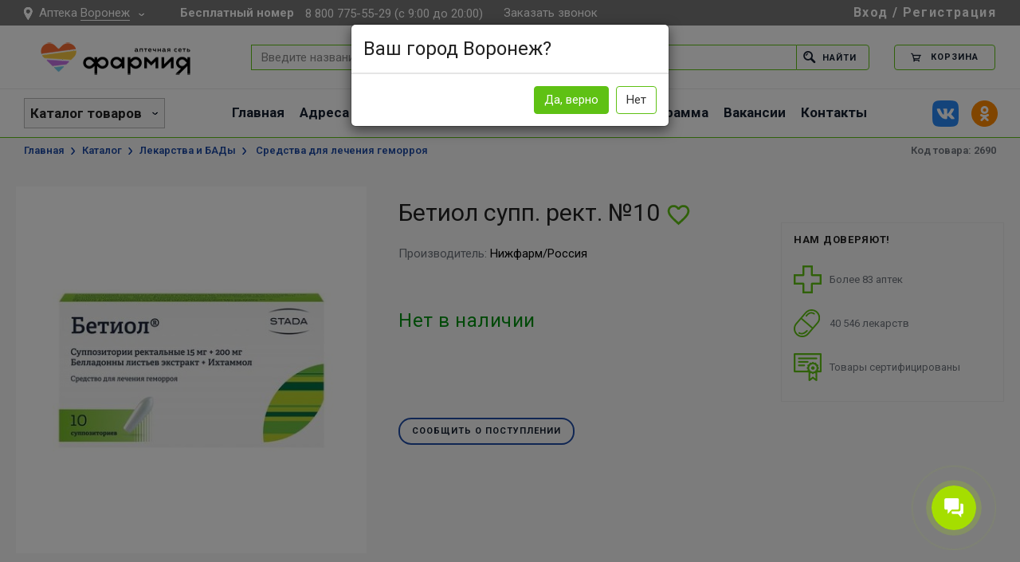

--- FILE ---
content_type: text/html; charset=UTF-8
request_url: https://farmiya.ru/betiol-supp-rekt-10-2690
body_size: 23782
content:
<!DOCTYPE html>
<html lang="ru">
<head>
    <script>
        window.dataLayer = window.dataLayer || [];
    </script>
    <!-- Google Tag Manager -->
    <script>(function(w,d,s,l,i){w[l]=w[l]||[];w[l].push({'gtm.start':
    new Date().getTime(),event:'gtm.js'});var f=d.getElementsByTagName(s)[0],
    j=d.createElement(s),dl=l!='dataLayer'?'&l='+l:'';j.async=true;j.src=
    'https://www.googletagmanager.com/gtm.js?id='+i+dl;f.parentNode.insertBefore(j,f);
    })(window,document,'script','dataLayer','GTM-NNK6N3D');</script>
    <!-- End Google Tag Manager -->
    <meta charset="UTF-8">
    <meta http-equiv="X-UA-Compatible" content="IE=edge">
    <title>Бетиол супп. рект. №10 — купить по цене 0 ₽ в аптеке Фармия, наличие препарата, инструкция по применению, аналоги, описание</title>
    <meta name="viewport" content="width=device-width, height=device-height, initial-scale=1, maximum-scale=1, maximum-scale=1">
    <meta name="yandex-verification" content="8d82ee00edd580d0" />	
    <meta name="csrf-param" content="_csrf-frontend-v1">
<meta name="csrf-token" content="YzAfEn4l7FZ-beDp9SENBoxKDxtnzX-0jva2cy5CG5s8Wyp-OU6hYBNAsty6TTV0_iw5VjK6TeT6hYAnTSpLrg==">

    <link rel="apple-touch-icon" sizes="57x57" href="/favicons/57.png?v1">
    <link rel="apple-touch-icon" sizes="60x60" href="/favicons/60.png?v1">
    <link rel="apple-touch-icon" sizes="72x72" href="/favicons/72.png?v1">
    <link rel="apple-touch-icon" sizes="76x76" href="/favicons/76.png?v1">
    <link rel="apple-touch-icon" sizes="114x114" href="/favicons/114.png?v1">
    <link rel="apple-touch-icon" sizes="120x120" href="/favicons/120.png?v1">
    <link rel="apple-touch-icon" sizes="144x144" href="/favicons/144.png?v1">
    <link rel="apple-touch-icon" sizes="152x152" href="/favicons/152.png?v1">
    <link rel="apple-touch-icon" sizes="180x180" href="/favicons/180.png?v1">

    <link rel="icon" type="image/png" sizes="16x16" href="/favicons/16.png?v1">
    <link rel="icon" type="image/png" sizes="32x32" href="/favicons/32.png?v1">
    <link rel="icon" type="image/png" sizes="96x96" href="/favicons/96.png?v1">
    <link rel="icon" type="image/png" sizes="192x192" href="/favicons/192.png?v1">
    <link rel="icon" type="image/png" sizes="194x194" href="/favicons/194.png?v1">

    <link href="/favicons/32.png?v1" rel="shortcut icon" type="image/x-icon">
    <link rel="preload" href="/fonts/iconic.woff" as="font" crossorigin="anonymous" />

    <!--В <head> сайта один раз добавьте код загрузчика-->
    <script>window.yaContextCb = window.yaContextCb || []</script>
    <script src="https://yandex.ru/ads/system/context.js" async></script>
    <script async type="text/javascript" src="https://static.xoalt.com/engine/engine.js"></script>

    <meta name="robots" content="index, follow">
<meta name="description" content="Купить Бетиол супп. рект. №10 по цене  0 ₽ в интернет аптеке Фармия. Препарат в наличии. Инструкция по применению Бетиол супп. рект. №10 : описание, назначение, противопоказания. Доставка в любую аптеку.">
<meta name="keywords" content="Бетиол супп. рект. №10, аптека, Фармия, Farmiya, купить, цена, инструкция по применению, противопоказания, формы товара, аналоги, описание, бронировать, продажа, интернет аптека">
<meta property="og:title" content="Бетиол супп. рект. №10">
<meta property="og:type" content="product">
<meta property="og:url" content="https://farmiya.ru/betiol-supp-rekt-10-2690">
<meta property="og:image" content="https://farmiya.ru/static/images/product-variant/282/460x460_betiol-supp-rekt-10.jpeg">
<meta property="og:description" content="Купить Бетиол супп. рект. №10 по цене  0 ₽ в интернет аптеке Фармия. Препарат в наличии. Инструкция по применению Бетиол супп. рект. №10 : описание, назначение, противопоказания. Доставка в любую аптеку.">
<meta name="twitter:card" content="product">
<meta name="twitter:title" content="Бетиол супп. рект. №10">
<meta name="twitter:description" content="Купить Бетиол супп. рект. №10 по цене  0 ₽ в интернет аптеке Фармия. Препарат в наличии. Инструкция по применению Бетиол супп. рект. №10 : описание, назначение, противопоказания. Доставка в любую аптеку.">
<meta name="twitter:image" content="https://farmiya.ru/static/images/product-variant/282/460x460_betiol-supp-rekt-10.jpeg">
<meta name="format-detection" content="telephone=no">
<meta name="SKYPE_TOOLBAR" content="SKYPE_TOOLBAR_PARSER_COMPATIBLE">
<meta property="og:site_name" content="Аптека Фармия: поиск лекарств, купить лекарство в аптеке Воронежа - farmiya.ru">
<meta property="og:locale" content="ru_RU">
<link href="https://farmiya.ru/betiol-supp-rekt-10-2690" rel="canonical">
<link href="https://fonts.googleapis.com/css?family=Roboto:400,600,700&amp;subset=cyrillic" rel="stylesheet">
<link href="/css/bootstrap-3.2.0.min.css" rel="stylesheet">
<link href="/css/styles.css?v=150" rel="stylesheet">
<link href="/owlcarousel/owl.carousel.min.css?v=150" rel="stylesheet">
<link href="/owlcarousel/owl.theme.default.min.css?v=150" rel="stylesheet">
<link href="/assets/cb08d03a/css/scrollup.css" rel="stylesheet">
<script src="/assets/a6951cee/jquery.js"></script>
<script src="/assets/74e8d6b5/yii.js"></script>
<script>var inputmask_e0ed1f43 = {"clearIncomplete":"true","mask":"9 (999) 999 99 99"};
var loginRequired = false;
var isAppProd = true;
var userEmail = null;
var userLoggedIn = false;</script></head>
<body>
    <!-- Google Tag Manager (noscript) -->
    <noscript><iframe src="https://www.googletagmanager.com/ns.html?id=GTM-NNK6N3D"
    height="0" width="0" style="display:none;visibility:hidden"></iframe></noscript>
    <!-- End Google Tag Manager (noscript) -->
        
<div class="page page--product">
    <div class="page-inner">
        
<header class="header js-header">
    <div class="hdr-top">
        <div class="wrapper">
            <div class="hdr-top__left">
                <div class="city-picker js-city-picker">
    <div class="city-picker__btn js-city-picker_menu-btn">
        <span class="iconic iconic--placemark"></span>
        Аптека        <span class="city-picker__btn-inner link link--white city-picker__check-city">
            Воронеж        </span>
    </div>
            <div class="city-picker__dropdown">
            <div class="city-picker__dropdown-content">
                <p class="h6">
                    Выберите ваш город
                </p>
                <div class="city-picker__dd-cols">
                    <!--noindex-->
                                                    <span class="city-picker__region">Алтайский край</span>
                                                            <a rel="nofollow" href="/save-city/barnaul/%2Fbetiol-supp-rekt-10-2690" class="link link--dark-blue city-picker__city" style="font-weight:bold">
                                    Барнаул                                </a>
                                                        <span class="city-picker__region">Белгородская область</span>
                                                            <a rel="nofollow" href="/save-city/staryj-oskol/%2Fbetiol-supp-rekt-10-2690" class="link link--dark-blue city-picker__city">
                                    Старый Оскол                                </a>
                                                            <a rel="nofollow" href="/save-city/stroitel/%2Fbetiol-supp-rekt-10-2690" class="link link--dark-blue city-picker__city">
                                    Строитель                                </a>
                                                        <span class="city-picker__region">Брянская область</span>
                                                            <a rel="nofollow" href="/save-city/bryansk/%2Fbetiol-supp-rekt-10-2690" class="link link--dark-blue city-picker__city" style="font-weight:bold">
                                    Брянск                                </a>
                                                            <a rel="nofollow" href="/save-city/bryansk-karachev/%2Fbetiol-supp-rekt-10-2690" class="link link--dark-blue city-picker__city">
                                    Карачев                                </a>
                                                            <a rel="nofollow" href="/save-city/bryansk-klintsy/%2Fbetiol-supp-rekt-10-2690" class="link link--dark-blue city-picker__city">
                                    Клинцы                                </a>
                                                        <span class="city-picker__region">Воронежская область</span>
                                                            <a rel="nofollow" href="/save-city/voronezh/%2Fbetiol-supp-rekt-10-2690" class="link link--dark-blue city-picker__city" style="font-weight:bold">
                                    Воронеж                                </a>
                                                            <a rel="nofollow" href="/save-city/orlovka/%2Fbetiol-supp-rekt-10-2690" class="link link--dark-blue city-picker__city">
                                    Орловка                                </a>
                                                            <a rel="nofollow" href="/save-city/rossosh/%2Fbetiol-supp-rekt-10-2690" class="link link--dark-blue city-picker__city">
                                    Россошь                                </a>
                                                        <span class="city-picker__region">Кировская область</span>
                                                            <a rel="nofollow" href="/save-city/pervomajskij/%2Fbetiol-supp-rekt-10-2690" class="link link--dark-blue city-picker__city">
                                    Первомайский                                </a>
                                                        <span class="city-picker__region">Краснодарский край</span>
                                                            <a rel="nofollow" href="/save-city/gelendzhik/%2Fbetiol-supp-rekt-10-2690" class="link link--dark-blue city-picker__city">
                                    Геленджик                                </a>
                                                            <a rel="nofollow" href="/save-city/kropotkin/%2Fbetiol-supp-rekt-10-2690" class="link link--dark-blue city-picker__city">
                                    Кропоткин                                </a>
                                                            <a rel="nofollow" href="/save-city/st-dolzhanskaya/%2Fbetiol-supp-rekt-10-2690" class="link link--dark-blue city-picker__city">
                                    ст. Должанская                                </a>
                                                        <span class="city-picker__region">Курская область</span>
                                                            <a rel="nofollow" href="/save-city/kursk/%2Fbetiol-supp-rekt-10-2690" class="link link--dark-blue city-picker__city" style="font-weight:bold">
                                    Курск                                </a>
                                                            <a rel="nofollow" href="/save-city/zheleznogorsk/%2Fbetiol-supp-rekt-10-2690" class="link link--dark-blue city-picker__city">
                                    Железногорск                                </a>
                                                            <a rel="nofollow" href="/save-city/kurchatov/%2Fbetiol-supp-rekt-10-2690" class="link link--dark-blue city-picker__city">
                                    Курчатов                                </a>
                                                            <a rel="nofollow" href="/save-city/medvenka/%2Fbetiol-supp-rekt-10-2690" class="link link--dark-blue city-picker__city">
                                    Медвенка                                </a>
                                                            <a rel="nofollow" href="/save-city/oboyan/%2Fbetiol-supp-rekt-10-2690" class="link link--dark-blue city-picker__city">
                                    Обоянь                                </a>
                                                            <a rel="nofollow" href="/save-city/rylsk/%2Fbetiol-supp-rekt-10-2690" class="link link--dark-blue city-picker__city">
                                    Рыльск                                </a>
                                                            <a rel="nofollow" href="/save-city/fatezh/%2Fbetiol-supp-rekt-10-2690" class="link link--dark-blue city-picker__city">
                                    Фатеж                                </a>
                                                            <a rel="nofollow" href="/save-city/khomutovka/%2Fbetiol-supp-rekt-10-2690" class="link link--dark-blue city-picker__city">
                                    Хомутовка                                </a>
                                                            <a rel="nofollow" href="/save-city/cheryomushki/%2Fbetiol-supp-rekt-10-2690" class="link link--dark-blue city-picker__city">
                                    Черёмушки                                </a>
                                                        <span class="city-picker__region">Московская область</span>
                                                            <a rel="nofollow" href="/save-city/moskva/%2Fbetiol-supp-rekt-10-2690" class="link link--dark-blue city-picker__city" style="font-weight:bold">
                                    Москва                                </a>
                                                            <a rel="nofollow" href="/save-city/dedenevo/%2Fbetiol-supp-rekt-10-2690" class="link link--dark-blue city-picker__city">
                                    Деденево                                </a>
                                                        <span class="city-picker__region">Республика Дагестан</span>
                                                            <a rel="nofollow" href="/save-city/makhachkala/%2Fbetiol-supp-rekt-10-2690" class="link link--dark-blue city-picker__city" style="font-weight:bold">
                                    Махачкала                                </a>
                                                            <a rel="nofollow" href="/save-city/izberbash/%2Fbetiol-supp-rekt-10-2690" class="link link--dark-blue city-picker__city">
                                    Избербаш                                </a>
                                                        <span class="city-picker__region">Республика Татарстан (Татарстан)</span>
                                                            <a rel="nofollow" href="/save-city/arsk/%2Fbetiol-supp-rekt-10-2690" class="link link--dark-blue city-picker__city">
                                    Арск                                </a>
                                                        <span class="city-picker__region">Санкт-Петербург</span>
                                                            <a rel="nofollow" href="/save-city/sankt-peterburg/%2Fbetiol-supp-rekt-10-2690" class="link link--dark-blue city-picker__city" style="font-weight:bold">
                                    Санкт-Петербург                                </a>
                                                        <span class="city-picker__region">Саратовская область</span>
                                                            <a rel="nofollow" href="/save-city/saratov/%2Fbetiol-supp-rekt-10-2690" class="link link--dark-blue city-picker__city" style="font-weight:bold">
                                    Саратов                                </a>
                                                        <span class="city-picker__region">Томская область</span>
                                                            <a rel="nofollow" href="/save-city/tomsk/%2Fbetiol-supp-rekt-10-2690" class="link link--dark-blue city-picker__city" style="font-weight:bold">
                                    Томск                                </a>
                                                        <span class="city-picker__region">Тульская область</span>
                                                            <a rel="nofollow" href="/save-city/efremov/%2Fbetiol-supp-rekt-10-2690" class="link link--dark-blue city-picker__city">
                                    Ефремов                                </a>
                                                        <span class="city-picker__region">Ханты-Мансийский автономный округ - Югра</span>
                                                            <a rel="nofollow" href="/save-city/surgut/%2Fbetiol-supp-rekt-10-2690" class="link link--dark-blue city-picker__city" style="font-weight:bold">
                                    Сургут                                </a>
                                                        <span class="city-picker__region">Чеченская Республика</span>
                                                            <a rel="nofollow" href="/save-city/grozny/%2Fbetiol-supp-rekt-10-2690" class="link link--dark-blue city-picker__city" style="font-weight:bold">
                                    Грозный                                </a>
                                                <!--noindex-->
                </div>
            </div>
        </div>
    </div>                <div class="header-call">
                    <span class="text-telephone">Бесплатный номер</span>
                    <a rel="nofollow" href="tel:88007755529" class="hdr-top__ico-link">
                        <span class="link link--white">
                            8 800 775-55-29 (с 9:00 до 20:00)
                        </span>
                    </a>
                    <span class="link link--white js-popup-btn" data-popup-name="order-call">
                        Заказать звонок
                    </span>
<!-- <button onclick="window.location.href='https://farmiya.ru/geo.php'">geo</button> -->
                    </div>
                                </div>



            <div class="hdr-top__right">
                                <div class="header-user">
            <span class="link link--white js-popup-btn" data-popup-name="user-login">Вход / Регистрация</span>
    </div>

            </div>

        </div>
    </div>

    
            
 <div class="modal" id="myModal">
    <div class="modal-dialog" id="myPopup">
      <div class="modal-content" id="geo_select">
        <div class="modal-header">
      
          <span class="h4 modal-title">Ваш город Воронеж?</span>
        </div>
         <div class="modal-footer">
          <!-- Make sure to include the 'nothanks' class on the buttons -->
          <button class="btn btn-primary yesthanks" data-dismiss="modal" aria-hidden="true">Да, верно</button>
          <button class="btn btn-default nothanks" data-dismiss="modal" aria-hidden="true">Нет</button>
        </div>
      </div><!-- /.modal-content -->
       
   
    <div class="modal-content city-picker__dropdown" id="geo_city">
        <div class="city-picker__dropdown_content">
            <p class="h6">
                Выберите ваш город!
            </p>
            <div class="city-picker__dd-cols">
                <!--noindex-->
                                            <span class="city-picker__region">Алтайский край</span>
                                                    <a rel="nofollow" href="/save-city/barnaul/%2Fbetiol-supp-rekt-10-2690" class="link link--dark-blue city-picker__city" style="font-weight:bold">
                                Барнаул                            </a>
                                                <span class="city-picker__region">Белгородская область</span>
                                                    <a rel="nofollow" href="/save-city/staryj-oskol/%2Fbetiol-supp-rekt-10-2690" class="link link--dark-blue city-picker__city">
                                Старый Оскол                            </a>
                                                    <a rel="nofollow" href="/save-city/stroitel/%2Fbetiol-supp-rekt-10-2690" class="link link--dark-blue city-picker__city">
                                Строитель                            </a>
                                                <span class="city-picker__region">Брянская область</span>
                                                    <a rel="nofollow" href="/save-city/bryansk/%2Fbetiol-supp-rekt-10-2690" class="link link--dark-blue city-picker__city" style="font-weight:bold">
                                Брянск                            </a>
                                                    <a rel="nofollow" href="/save-city/bryansk-karachev/%2Fbetiol-supp-rekt-10-2690" class="link link--dark-blue city-picker__city">
                                Карачев                            </a>
                                                    <a rel="nofollow" href="/save-city/bryansk-klintsy/%2Fbetiol-supp-rekt-10-2690" class="link link--dark-blue city-picker__city">
                                Клинцы                            </a>
                                                <span class="city-picker__region">Воронежская область</span>
                                                    <a rel="nofollow" href="/save-city/voronezh/%2Fbetiol-supp-rekt-10-2690" class="link link--dark-blue city-picker__city" style="font-weight:bold">
                                Воронеж                            </a>
                                                    <a rel="nofollow" href="/save-city/orlovka/%2Fbetiol-supp-rekt-10-2690" class="link link--dark-blue city-picker__city">
                                Орловка                            </a>
                                                    <a rel="nofollow" href="/save-city/rossosh/%2Fbetiol-supp-rekt-10-2690" class="link link--dark-blue city-picker__city">
                                Россошь                            </a>
                                                <span class="city-picker__region">Кировская область</span>
                                                    <a rel="nofollow" href="/save-city/pervomajskij/%2Fbetiol-supp-rekt-10-2690" class="link link--dark-blue city-picker__city">
                                Первомайский                            </a>
                                                <span class="city-picker__region">Краснодарский край</span>
                                                    <a rel="nofollow" href="/save-city/gelendzhik/%2Fbetiol-supp-rekt-10-2690" class="link link--dark-blue city-picker__city">
                                Геленджик                            </a>
                                                    <a rel="nofollow" href="/save-city/kropotkin/%2Fbetiol-supp-rekt-10-2690" class="link link--dark-blue city-picker__city">
                                Кропоткин                            </a>
                                                    <a rel="nofollow" href="/save-city/st-dolzhanskaya/%2Fbetiol-supp-rekt-10-2690" class="link link--dark-blue city-picker__city">
                                ст. Должанская                            </a>
                                                <span class="city-picker__region">Курская область</span>
                                                    <a rel="nofollow" href="/save-city/kursk/%2Fbetiol-supp-rekt-10-2690" class="link link--dark-blue city-picker__city" style="font-weight:bold">
                                Курск                            </a>
                                                    <a rel="nofollow" href="/save-city/zheleznogorsk/%2Fbetiol-supp-rekt-10-2690" class="link link--dark-blue city-picker__city">
                                Железногорск                            </a>
                                                    <a rel="nofollow" href="/save-city/kurchatov/%2Fbetiol-supp-rekt-10-2690" class="link link--dark-blue city-picker__city">
                                Курчатов                            </a>
                                                    <a rel="nofollow" href="/save-city/medvenka/%2Fbetiol-supp-rekt-10-2690" class="link link--dark-blue city-picker__city">
                                Медвенка                            </a>
                                                    <a rel="nofollow" href="/save-city/oboyan/%2Fbetiol-supp-rekt-10-2690" class="link link--dark-blue city-picker__city">
                                Обоянь                            </a>
                                                    <a rel="nofollow" href="/save-city/rylsk/%2Fbetiol-supp-rekt-10-2690" class="link link--dark-blue city-picker__city">
                                Рыльск                            </a>
                                                    <a rel="nofollow" href="/save-city/fatezh/%2Fbetiol-supp-rekt-10-2690" class="link link--dark-blue city-picker__city">
                                Фатеж                            </a>
                                                    <a rel="nofollow" href="/save-city/khomutovka/%2Fbetiol-supp-rekt-10-2690" class="link link--dark-blue city-picker__city">
                                Хомутовка                            </a>
                                                    <a rel="nofollow" href="/save-city/cheryomushki/%2Fbetiol-supp-rekt-10-2690" class="link link--dark-blue city-picker__city">
                                Черёмушки                            </a>
                                                <span class="city-picker__region">Московская область</span>
                                                    <a rel="nofollow" href="/save-city/moskva/%2Fbetiol-supp-rekt-10-2690" class="link link--dark-blue city-picker__city" style="font-weight:bold">
                                Москва                            </a>
                                                    <a rel="nofollow" href="/save-city/dedenevo/%2Fbetiol-supp-rekt-10-2690" class="link link--dark-blue city-picker__city">
                                Деденево                            </a>
                                                <span class="city-picker__region">Республика Дагестан</span>
                                                    <a rel="nofollow" href="/save-city/makhachkala/%2Fbetiol-supp-rekt-10-2690" class="link link--dark-blue city-picker__city" style="font-weight:bold">
                                Махачкала                            </a>
                                                    <a rel="nofollow" href="/save-city/izberbash/%2Fbetiol-supp-rekt-10-2690" class="link link--dark-blue city-picker__city">
                                Избербаш                            </a>
                                                <span class="city-picker__region">Республика Татарстан (Татарстан)</span>
                                                    <a rel="nofollow" href="/save-city/arsk/%2Fbetiol-supp-rekt-10-2690" class="link link--dark-blue city-picker__city">
                                Арск                            </a>
                                                <span class="city-picker__region">Санкт-Петербург</span>
                                                    <a rel="nofollow" href="/save-city/sankt-peterburg/%2Fbetiol-supp-rekt-10-2690" class="link link--dark-blue city-picker__city" style="font-weight:bold">
                                Санкт-Петербург                            </a>
                                                <span class="city-picker__region">Саратовская область</span>
                                                    <a rel="nofollow" href="/save-city/saratov/%2Fbetiol-supp-rekt-10-2690" class="link link--dark-blue city-picker__city" style="font-weight:bold">
                                Саратов                            </a>
                                                <span class="city-picker__region">Томская область</span>
                                                    <a rel="nofollow" href="/save-city/tomsk/%2Fbetiol-supp-rekt-10-2690" class="link link--dark-blue city-picker__city" style="font-weight:bold">
                                Томск                            </a>
                                                <span class="city-picker__region">Тульская область</span>
                                                    <a rel="nofollow" href="/save-city/efremov/%2Fbetiol-supp-rekt-10-2690" class="link link--dark-blue city-picker__city">
                                Ефремов                            </a>
                                                <span class="city-picker__region">Ханты-Мансийский автономный округ - Югра</span>
                                                    <a rel="nofollow" href="/save-city/surgut/%2Fbetiol-supp-rekt-10-2690" class="link link--dark-blue city-picker__city" style="font-weight:bold">
                                Сургут                            </a>
                                                <span class="city-picker__region">Чеченская Республика</span>
                                                    <a rel="nofollow" href="/save-city/grozny/%2Fbetiol-supp-rekt-10-2690" class="link link--dark-blue city-picker__city" style="font-weight:bold">
                                Грозный                            </a>
                                        <!--noindex-->
            </div>
        </div>
    </div>
    </div><!-- /.modal-dialog -->
  </div><!-- /.modal -->





    <div class="hdr-main">
        <div class="wrapper">
            <div class="hdr-main__mob-btn-wr js-hdr-menu-btn">
                <button type="button" class="hdr-main__mob-menu-btn">
                    <span></span>
                    <span></span>
                    <span></span>
                </button>
            </div>

            <div class="hdr-main__logo-wr">
                <a href="/">
                    <img src="/images/logo.png?3" alt="Фармия - аптечная сеть">
                </a>
            </div>



            <div class="hdr-main__search-wr">
                <div class="hdr-search js-hdr-search" data-query-length="3">
                    <form id="w0" class="hdr-search__main" action="https://farmiya.ru/search" method="get">                                                <input name="q" type="search" class="hdr-search__input js-hdr-search_input" autocomplete="off" value="" placeholder="Введите название лекарства (поиск по 40 546 товаров)">
                        <button type="submit" class="hdr-search__submit btn btn--green-l">
                            <span class="iconic iconic--lupa"></span>
                            Найти
                        </button>

                    </form>                    <div class="hdr-search__res-wr">
                        <div class="hdr-search__res-wr-inner js-hdr-search_unload-cont">
                        </div>
                    </div>
                </div>
            </div>
                        <div class="hdr-main__right">

                <div class="hdr-basket">

                    <a href="https://farmiya.ru/cart" class="hdr-basket__main-btn btn btn-morph-ico btn-morph-ico--sm-xl">
                        <span class="btn btn--green-l btn-morph-ico__main">
                            <span class="btn__inner">
                                <span class="iconic iconic--cart"></span>
                                <span data-cart-summ="true" data-bind-after-txt=" РУБ." data-bind-no-value-txt="Корзина">
                                                                        Корзина
                                                                    </span>
                            </span>
                        </span>
                        <span class="btn-morph-ico__mob btn btn--green-l btn--square">
                            <span class="iconic iconic--cart"></span>
                            <span class="label-circle" data-cart-amount="true">0</span>
                        </span>
                    </a>

                    <a class="hdr-basket__price-btn btn btn--minw-90 btn--no-trans btn--green-l">
                        <span class="btn__inner-hover">
                            В корзину
                        </span>
                        <span class="btn__inner">
                            <span class="iconic iconic--cart"></span>
                            <span data-cart-summ="true" data-bind-after-txt=" РУБ." data-bind-no-value-txt="Корзина">
                                                                Корзина
                                                            </span>
                        </span>
                    </a>

                    <div class="hdr-basket__currents-hover-cont">
                        <div class="hdr-basket__currents-cont">
                            <div class="hdr-basket__cur-body js-basket_currents">
                                                                <div class="hdr-basket__cur-msg">
                                    Корзина пуста
                                </div>
                                                    </div>
                        <div class="hdr-basket__cur-footer">
                            <a href="https://farmiya.ru/cart" class="btn btn--green-l">
                                Оформить заказ
                            </a>
                        </div>
                    </div>
                </div>

                <div class="hdr-basket__recents-wr">

                    <div class="hdr-basket__rec-top">
                        <p>
                            Добавлено в корзину
                            <span class="label-circle" data-cart-amount="true">0</span>
                        </p>
                        <button type="button" class="hdr-basket__rec-cross js-basket_closer">
                            <span class="iconic iconic--round-cross"></span>
                        </button>
                    </div>

                    <a href="https://farmiya.ru/cart">
                        <div class="hdr-basket__rec-body">
                            <div class="hdr-basket__rec-list js-basket_rec-list"></div>
                            <span class="hdr-basket__rec-cart-link">
                                <span class="iconic iconic--cart"></span>
                                <span class="link">посмотреть корзину</span>
                            </span>
                        </div>
                    </a>

                </div>
            </div>
        </div>

        <div class="hdr-main__right-on-scroll">
            <button type="button" class="btn btn--green-l">
                <span class="btn__inner">
                    <span class="iconic iconic--cart"></span>
                    0 РУБ.
                </span>
            </button>
        </div>

    </div>
</div>

<div class="hdr-nav">
    <div class="wrapper">
        <div class="hdr-nav__cats-btn-wr">
            <button type="button" class="hdr-nav__cats-btn js-open-cat-btn">
                Каталог товаров
            </button>
        </div>

        <div class="add_nav">
            <a href="#"><i class="fas fa-bars"></i></a>
        </div>
        
        <nav class="hdr-nav__nav">
            <div class="menu_wrapper">
                <span class="hdr-nav__nav-li"><a class="link link--dark-blue-u" href="https://farmiya.ru/">Главная</a></span>
<span class="hdr-nav__nav-li"><a class="link link--dark-blue-u" href="https://farmiya.ru/pharmacies">Адреса аптек</a></span>
<span class="hdr-nav__nav-li"><a class="link link--dark-blue-u" href="https://farmiya.ru/page/kak-zakazat">Как заказать?</a></span>
<span class="hdr-nav__nav-li"><a class="link link--dark-blue-u" href="https://farmiya.ru/#action">Акции</a></span>
<span class="hdr-nav__nav-li"><a class="link link--dark-blue-u" href="https://farmiya.ru/page/pravila-nakopitelnoj-programmy-farmiya-rf">Бонусная программа</a></span>
<span class="hdr-nav__nav-li"><a class="link link--dark-blue-u" href="https://farmiya.ru/vacancies">Вакансии</a></span>
<span class="hdr-nav__nav-li"><a class="link link--dark-blue-u" href="https://farmiya.ru/page/kontakty">Контакты</a></span>            </div>
        </nav>
        <div class="soc-rounds">
            <a rel="nofollow" href="https://vk.com/farmiya" class="soc-rounds__item" target="_blank">
                <img src="/images/soc-vk.png" alt="">
            </a>
            <a rel="nofollow" href="https://ok.ru/farmiya" class="soc-rounds__item" target="_blank">
                <img src="/images/soc-ok.png" alt="">
            </a>
        </div>
    </div>
</div>

<div class="hdr-mob-menu">
    <div class="hdr-mob-menu__inner">
        <div class="hdr-mob-menu__info">
            <div class="hdr-mob-menu__item-wr">
                <div class="city-picker js-city-picker">
    <div class="city-picker__btn js-city-picker_menu-btn">
        <span class="iconic iconic--placemark"></span>
                <span class="city-picker__btn-inner link link--white city-picker__check-city">
            Воронеж        </span>
    </div>
            <div class="city-picker__dropdown">
            <div class="city-picker__dropdown-content">
                <p class="h6">
                    Выберите ваш город
                </p>
                <div class="city-picker__dd-cols">
                    <!--noindex-->
                                                    <span class="city-picker__region">Алтайский край</span>
                                                            <a rel="nofollow" href="/save-city/barnaul/%2Fbetiol-supp-rekt-10-2690" class="link link--dark-blue city-picker__city" style="font-weight:bold">
                                    Барнаул                                </a>
                                                        <span class="city-picker__region">Белгородская область</span>
                                                            <a rel="nofollow" href="/save-city/staryj-oskol/%2Fbetiol-supp-rekt-10-2690" class="link link--dark-blue city-picker__city">
                                    Старый Оскол                                </a>
                                                            <a rel="nofollow" href="/save-city/stroitel/%2Fbetiol-supp-rekt-10-2690" class="link link--dark-blue city-picker__city">
                                    Строитель                                </a>
                                                        <span class="city-picker__region">Брянская область</span>
                                                            <a rel="nofollow" href="/save-city/bryansk/%2Fbetiol-supp-rekt-10-2690" class="link link--dark-blue city-picker__city" style="font-weight:bold">
                                    Брянск                                </a>
                                                            <a rel="nofollow" href="/save-city/bryansk-karachev/%2Fbetiol-supp-rekt-10-2690" class="link link--dark-blue city-picker__city">
                                    Карачев                                </a>
                                                            <a rel="nofollow" href="/save-city/bryansk-klintsy/%2Fbetiol-supp-rekt-10-2690" class="link link--dark-blue city-picker__city">
                                    Клинцы                                </a>
                                                        <span class="city-picker__region">Воронежская область</span>
                                                            <a rel="nofollow" href="/save-city/voronezh/%2Fbetiol-supp-rekt-10-2690" class="link link--dark-blue city-picker__city" style="font-weight:bold">
                                    Воронеж                                </a>
                                                            <a rel="nofollow" href="/save-city/orlovka/%2Fbetiol-supp-rekt-10-2690" class="link link--dark-blue city-picker__city">
                                    Орловка                                </a>
                                                            <a rel="nofollow" href="/save-city/rossosh/%2Fbetiol-supp-rekt-10-2690" class="link link--dark-blue city-picker__city">
                                    Россошь                                </a>
                                                        <span class="city-picker__region">Кировская область</span>
                                                            <a rel="nofollow" href="/save-city/pervomajskij/%2Fbetiol-supp-rekt-10-2690" class="link link--dark-blue city-picker__city">
                                    Первомайский                                </a>
                                                        <span class="city-picker__region">Краснодарский край</span>
                                                            <a rel="nofollow" href="/save-city/gelendzhik/%2Fbetiol-supp-rekt-10-2690" class="link link--dark-blue city-picker__city">
                                    Геленджик                                </a>
                                                            <a rel="nofollow" href="/save-city/kropotkin/%2Fbetiol-supp-rekt-10-2690" class="link link--dark-blue city-picker__city">
                                    Кропоткин                                </a>
                                                            <a rel="nofollow" href="/save-city/st-dolzhanskaya/%2Fbetiol-supp-rekt-10-2690" class="link link--dark-blue city-picker__city">
                                    ст. Должанская                                </a>
                                                        <span class="city-picker__region">Курская область</span>
                                                            <a rel="nofollow" href="/save-city/kursk/%2Fbetiol-supp-rekt-10-2690" class="link link--dark-blue city-picker__city" style="font-weight:bold">
                                    Курск                                </a>
                                                            <a rel="nofollow" href="/save-city/zheleznogorsk/%2Fbetiol-supp-rekt-10-2690" class="link link--dark-blue city-picker__city">
                                    Железногорск                                </a>
                                                            <a rel="nofollow" href="/save-city/kurchatov/%2Fbetiol-supp-rekt-10-2690" class="link link--dark-blue city-picker__city">
                                    Курчатов                                </a>
                                                            <a rel="nofollow" href="/save-city/medvenka/%2Fbetiol-supp-rekt-10-2690" class="link link--dark-blue city-picker__city">
                                    Медвенка                                </a>
                                                            <a rel="nofollow" href="/save-city/oboyan/%2Fbetiol-supp-rekt-10-2690" class="link link--dark-blue city-picker__city">
                                    Обоянь                                </a>
                                                            <a rel="nofollow" href="/save-city/rylsk/%2Fbetiol-supp-rekt-10-2690" class="link link--dark-blue city-picker__city">
                                    Рыльск                                </a>
                                                            <a rel="nofollow" href="/save-city/fatezh/%2Fbetiol-supp-rekt-10-2690" class="link link--dark-blue city-picker__city">
                                    Фатеж                                </a>
                                                            <a rel="nofollow" href="/save-city/khomutovka/%2Fbetiol-supp-rekt-10-2690" class="link link--dark-blue city-picker__city">
                                    Хомутовка                                </a>
                                                            <a rel="nofollow" href="/save-city/cheryomushki/%2Fbetiol-supp-rekt-10-2690" class="link link--dark-blue city-picker__city">
                                    Черёмушки                                </a>
                                                        <span class="city-picker__region">Московская область</span>
                                                            <a rel="nofollow" href="/save-city/moskva/%2Fbetiol-supp-rekt-10-2690" class="link link--dark-blue city-picker__city" style="font-weight:bold">
                                    Москва                                </a>
                                                            <a rel="nofollow" href="/save-city/dedenevo/%2Fbetiol-supp-rekt-10-2690" class="link link--dark-blue city-picker__city">
                                    Деденево                                </a>
                                                        <span class="city-picker__region">Республика Дагестан</span>
                                                            <a rel="nofollow" href="/save-city/makhachkala/%2Fbetiol-supp-rekt-10-2690" class="link link--dark-blue city-picker__city" style="font-weight:bold">
                                    Махачкала                                </a>
                                                            <a rel="nofollow" href="/save-city/izberbash/%2Fbetiol-supp-rekt-10-2690" class="link link--dark-blue city-picker__city">
                                    Избербаш                                </a>
                                                        <span class="city-picker__region">Республика Татарстан (Татарстан)</span>
                                                            <a rel="nofollow" href="/save-city/arsk/%2Fbetiol-supp-rekt-10-2690" class="link link--dark-blue city-picker__city">
                                    Арск                                </a>
                                                        <span class="city-picker__region">Санкт-Петербург</span>
                                                            <a rel="nofollow" href="/save-city/sankt-peterburg/%2Fbetiol-supp-rekt-10-2690" class="link link--dark-blue city-picker__city" style="font-weight:bold">
                                    Санкт-Петербург                                </a>
                                                        <span class="city-picker__region">Саратовская область</span>
                                                            <a rel="nofollow" href="/save-city/saratov/%2Fbetiol-supp-rekt-10-2690" class="link link--dark-blue city-picker__city" style="font-weight:bold">
                                    Саратов                                </a>
                                                        <span class="city-picker__region">Томская область</span>
                                                            <a rel="nofollow" href="/save-city/tomsk/%2Fbetiol-supp-rekt-10-2690" class="link link--dark-blue city-picker__city" style="font-weight:bold">
                                    Томск                                </a>
                                                        <span class="city-picker__region">Тульская область</span>
                                                            <a rel="nofollow" href="/save-city/efremov/%2Fbetiol-supp-rekt-10-2690" class="link link--dark-blue city-picker__city">
                                    Ефремов                                </a>
                                                        <span class="city-picker__region">Ханты-Мансийский автономный округ - Югра</span>
                                                            <a rel="nofollow" href="/save-city/surgut/%2Fbetiol-supp-rekt-10-2690" class="link link--dark-blue city-picker__city" style="font-weight:bold">
                                    Сургут                                </a>
                                                        <span class="city-picker__region">Чеченская Республика</span>
                                                            <a rel="nofollow" href="/save-city/grozny/%2Fbetiol-supp-rekt-10-2690" class="link link--dark-blue city-picker__city" style="font-weight:bold">
                                    Грозный                                </a>
                                                <!--noindex-->
                </div>
            </div>
        </div>
    </div>            </div>
            <div class="hdr-mob-menu__item-wr">
                <a rel="nofollow" href="tel:88007755529" class="link link--black hdr-mob-menu__i-tel-numb">
                    8 (800) 775-55-29
                </a>

            </div>
            
        </div>
        <nav class="hdr-mob-menu__nav js-menu-catalog">

            <div class="hdr-mob-menu__li-wr hdr-mob-menu__li-wr--complex js-menu_catalog-filter-toggle">
    <span class="hdr-mob-menu__link">
        <strong>Каталог</strong>
    </span>
</div>
            <div class="hdr-mob-menu__li-wr">
                <a href="https://farmiya.ru/pharmacies" class="hdr-mob-menu__link">
                    Адреса аптек
                </a>
            </div>

<!--                <div class="hdr-mob-menu__li-wr">
                    <a href="https://farmiya.ru/actions" class="hdr-mob-menu__link">Акции</a>
                </div>
            -->
<!--                <div class="hdr-mob-menu__li-wr">
                    <a href="https://farmiya.ru/news" class="hdr-mob-menu__link">Новости</a>
                </div>
            -->
            <div class="hdr-mob-menu__li-wr">
                <a href="https://farmiya.ru/articles" class="hdr-mob-menu__link">Статьи</a>
            </div>
            <div class="hdr-mob-menu__li-wr">
                <a href="https://farmiya.ru/page/pravila-nakopitelnoj-programmy-farmiya-rf" class="hdr-mob-menu__link">Регистрация карты</a>
            </div>
            <div class="hdr-mob-menu__li-wr">
                <a href="https://franchise.farmiya.ru/o-nas/" class="hdr-mob-menu__link">О компании</a>
            </div>

            <div class="hdr-mob-menu__li-wr">
                <a href="/page/kontakty" class="hdr-mob-menu__link">Контакты</a>
            </div>

            <div class="hdr-mob-menu__li-wr">
                <a href="/vacancies" class="hdr-mob-menu__link">Вакансии</a>
            </div>

            <div class="hdr-mob-menu__li-wr">
                <a href="/page/arendodatelyam" class="hdr-mob-menu__link">Арендодателям</a>
            </div>

        </nav>

        <div class="hdr-mob-menu__bottom">
            <span class="hdr-mob-menu__tel-link link link--black-u js-popup-btn" data-popup-name="order-call">
                Заказать звонок
            </span>
        </div>

    </div>
</div>

<div class="hdr-cats-menu js-hdr-cat-menu">
    <div class="wrapper">
    </div>
</div>


<div class="hdr-cats-menu js-hdr-cat-menu">
    <div class="wrapper">
        <div class="hdr-cats-menu__main-col">
                            <a href="https://farmiya.ru/catalog/lekarstva-i-bady" class="hdr-cats-menu__li hdr-cats-menu__li--with-submenu js-hdr-cat-menu__li-submenu">
                    <span class="link link--dark-blue">
                        Лекарства и БАДы                    </span>
                </a>
                            <a href="https://farmiya.ru/catalog/gigiena" class="hdr-cats-menu__li hdr-cats-menu__li--with-submenu js-hdr-cat-menu__li-submenu">
                    <span class="link link--dark-blue">
                        Гигиена                    </span>
                </a>
                            <a href="https://farmiya.ru/catalog/mama-i-malysh" class="hdr-cats-menu__li hdr-cats-menu__li--with-submenu js-hdr-cat-menu__li-submenu">
                    <span class="link link--dark-blue">
                        Мама и малыш                    </span>
                </a>
                            <a href="https://farmiya.ru/catalog/med-pribory-i-izdeliya" class="hdr-cats-menu__li hdr-cats-menu__li--with-submenu js-hdr-cat-menu__li-submenu">
                    <span class="link link--dark-blue">
                        Мед. приборы и изделия                    </span>
                </a>
                            <a href="https://farmiya.ru/catalog/sport-i-fitnes" class="hdr-cats-menu__li hdr-cats-menu__li--with-submenu js-hdr-cat-menu__li-submenu">
                    <span class="link link--dark-blue">
                        Спорт и фитнес                    </span>
                </a>
                            <a href="https://farmiya.ru/catalog/kosmetika" class="hdr-cats-menu__li hdr-cats-menu__li--with-submenu js-hdr-cat-menu__li-submenu">
                    <span class="link link--dark-blue">
                        Косметика                    </span>
                </a>
                            <a href="https://farmiya.ru/catalog/linzy" class="hdr-cats-menu__li hdr-cats-menu__li--with-submenu js-hdr-cat-menu__li-submenu">
                    <span class="link link--dark-blue">
                        Линзы                    </span>
                </a>
                            <a href="https://farmiya.ru/catalog/protezno-ortopedicheskie-izdeliya" class="hdr-cats-menu__li hdr-cats-menu__li--with-submenu js-hdr-cat-menu__li-submenu">
                    <span class="link link--dark-blue">
                        Ортопедия                    </span>
                </a>
                            <a href="https://farmiya.ru/catalog/zdorovoe-pitanie" class="hdr-cats-menu__li hdr-cats-menu__li--with-submenu js-hdr-cat-menu__li-submenu">
                    <span class="link link--dark-blue">
                        Здоровое питание                    </span>
                </a>
                    </div>

        <div class="hdr-cats-menu__submenu-col">
                            <div class="hdr-cats-menu__submenu js-hdr-cat-menu__submenu">
                    <div class="cols cols--v-gap-sm cols--gap-sm">

                                                
                                                    <div class="col col--33">

                                
                                    
                                    
                                    <a href="https://farmiya.ru/catalog/lekarstva-ot-diabeta" class="hdr-cats-menu__submenu-li">
                                        <span class="link link--dark-blue">Лекарства от диабета</span>
                                    </a>
                                
                                    
                                    <a href="https://farmiya.ru/catalog/nastojki-i-ekstrakty" class="hdr-cats-menu__submenu-li">
                                        <span class="link link--dark-blue">Настойки и экстракты</span>
                                    </a>
                                
                                    
                                    <a href="https://farmiya.ru/catalog/muzhskoe-zdorove" class="hdr-cats-menu__submenu-li">
                                        <span class="link link--dark-blue">Мужское здоровье</span>
                                    </a>
                                
                                    
                                    <a href="https://farmiya.ru/catalog/vitaminy-i-antioksidanty" class="hdr-cats-menu__submenu-li">
                                        <span class="link link--dark-blue">Витамины и антиоксиданты</span>
                                    </a>
                                
                                    
                                    <a href="https://farmiya.ru/catalog/dermatologiya" class="hdr-cats-menu__submenu-li">
                                        <span class="link link--dark-blue">Дерматология</span>
                                    </a>
                                
                                    
                                    <a href="https://farmiya.ru/catalog/poxudenie-obmen-veshhestv" class="hdr-cats-menu__submenu-li">
                                        <span class="link link--dark-blue">Похудение. Обмен веществ</span>
                                    </a>
                                
                                    
                                    <a href="https://farmiya.ru/catalog/protivogribkovye-preparaty" class="hdr-cats-menu__submenu-li">
                                        <span class="link link--dark-blue">Противогрибковые препараты</span>
                                    </a>
                                
                                    
                                    <a href="https://farmiya.ru/catalog/lechenie-zhkt-i-pecheni" class="hdr-cats-menu__submenu-li">
                                        <span class="link link--dark-blue">Лечение заболеваний ЖКТ и печени</span>
                                    </a>
                                
                                    
                                    <a href="https://farmiya.ru/catalog/zhenskoe-zdorove" class="hdr-cats-menu__submenu-li">
                                        <span class="link link--dark-blue">Женское здоровье</span>
                                    </a>
                                
                                    
                                    <a href="https://farmiya.ru/catalog/lechenie-serdechno-sosudistyx-zabolevanij" class="hdr-cats-menu__submenu-li">
                                        <span class="link link--dark-blue">Лечение сердечно-сосудистых заболеваний</span>
                                    </a>
                                
                                    
                                    <a href="https://farmiya.ru/catalog/sredstva-ot-allergii" class="hdr-cats-menu__submenu-li">
                                        <span class="link link--dark-blue">Средства от аллергии</span>
                                    </a>
                                
                                    
                                    <a href="https://farmiya.ru/catalog/lechenie-nevrologicheskix-narushenij" class="hdr-cats-menu__submenu-li">
                                        <span class="link link--dark-blue">Лечение неврологических нарушений</span>
                                    </a>
                                
                                
                            </div>
                                                    <div class="col col--33">

                                
                                    
                                    
                                    <a href="https://farmiya.ru/catalog/prostuda-i-gripp" class="hdr-cats-menu__submenu-li">
                                        <span class="link link--dark-blue">Простуда и грипп</span>
                                    </a>
                                
                                    
                                    <a href="https://farmiya.ru/catalog/lechenie-zabolevanij-oporno-dvigatelnogo-apparata" class="hdr-cats-menu__submenu-li">
                                        <span class="link link--dark-blue">Лечение заболеваний опорно-двигательного аппарата</span>
                                    </a>
                                
                                    
                                    <a href="https://farmiya.ru/catalog/obezbolivayushhie-spazmolitiki-anestetiki" class="hdr-cats-menu__submenu-li">
                                        <span class="link link--dark-blue">Обезболивающие. Спазмолитики. Анестетики.</span>
                                    </a>
                                
                                    
                                    <a href="https://farmiya.ru/catalog/sredstva-dlya-lecheniya-gemorroya" class="hdr-cats-menu__submenu-li">
                                        <span class="link link--dark-blue">Средства для лечения геморроя</span>
                                    </a>
                                
                                    
                                    <a href="https://farmiya.ru/catalog/antibiotiki-i-protivomikrobnye-sredstva" class="hdr-cats-menu__submenu-li">
                                        <span class="link link--dark-blue">Антибиотики и противомикробные средства</span>
                                    </a>
                                
                                    
                                    <a href="https://farmiya.ru/catalog/povyshenie-immuniteta" class="hdr-cats-menu__submenu-li">
                                        <span class="link link--dark-blue">Повышение иммунитета</span>
                                    </a>
                                
                                    
                                    <a href="https://farmiya.ru/catalog/antiseptiki-i-dezinficiruyushhie-sredstva" class="hdr-cats-menu__submenu-li">
                                        <span class="link link--dark-blue">Антисептики и дезинфицирующие средства</span>
                                    </a>
                                
                                    
                                    <a href="https://farmiya.ru/catalog/lekarstvennye-travy" class="hdr-cats-menu__submenu-li">
                                        <span class="link link--dark-blue">Лекарственные травы</span>
                                    </a>
                                
                                    
                                    <a href="https://farmiya.ru/catalog/lechenie-zabolevanij-dyxatelnoj-sistemy" class="hdr-cats-menu__submenu-li">
                                        <span class="link link--dark-blue">Лечение заболеваний дыхательной системы</span>
                                    </a>
                                
                                    
                                    <a href="https://farmiya.ru/catalog/gomeopatiya" class="hdr-cats-menu__submenu-li">
                                        <span class="link link--dark-blue">Гомеопатия</span>
                                    </a>
                                
                                    
                                    <a href="https://farmiya.ru/catalog/lechenie-onkologicheskix-zabolevanij" class="hdr-cats-menu__submenu-li">
                                        <span class="link link--dark-blue">Лечение онкологических заболеваний</span>
                                    </a>
                                
                                    
                                    <a href="https://farmiya.ru/catalog/lechenie-zabolevanij-mochepolovoj-sistemy" class="hdr-cats-menu__submenu-li">
                                        <span class="link link--dark-blue">Лечение заболеваний мочеполовой системы</span>
                                    </a>
                                
                                
                            </div>
                                                    <div class="col col--33">

                                
                                    
                                    
                                    <a href="https://farmiya.ru/catalog/lekarstva-dlya-glaz" class="hdr-cats-menu__submenu-li">
                                        <span class="link link--dark-blue">Лекарства для глаз</span>
                                    </a>
                                
                                    
                                    <a href="https://farmiya.ru/catalog/raznoe" class="hdr-cats-menu__submenu-li">
                                        <span class="link link--dark-blue">Разное</span>
                                    </a>
                                
                                    
                                    <a href="https://farmiya.ru/catalog/lechenie-alkogolizma-narkomanii-tabakokureniya" class="hdr-cats-menu__submenu-li">
                                        <span class="link link--dark-blue">Лечение алкоголизма, наркомании, табакокурения</span>
                                    </a>
                                
                                    
                                    <a href="https://farmiya.ru/catalog/lechenie-gormonalnyx-rasstrojstv" class="hdr-cats-menu__submenu-li">
                                        <span class="link link--dark-blue">Лечение гормональных расстройств</span>
                                    </a>
                                
                                    
                                    <a href="https://farmiya.ru/catalog/ot-parazitov" class="hdr-cats-menu__submenu-li">
                                        <span class="link link--dark-blue">От паразитов</span>
                                    </a>
                                
                                    
                                    <a href="https://farmiya.ru/catalog/bolezni-krovi" class="hdr-cats-menu__submenu-li">
                                        <span class="link link--dark-blue">Болезни крови</span>
                                    </a>
                                
                                    
                                    <a href="https://farmiya.ru/catalog/sredstva-dlya-parenteralnogo-i-enteralnogo-pitaniya" class="hdr-cats-menu__submenu-li">
                                        <span class="link link--dark-blue">Средства для парентерального и энтерального питания</span>
                                    </a>
                                
                                    
                                    <a href="https://farmiya.ru/catalog/chornaya-pyatnica" class="hdr-cats-menu__submenu-li">
                                        <span class="link link--dark-blue">Черная пятница</span>
                                    </a>
                                
                                    
                                    <a href="https://farmiya.ru/catalog/librederm" class="hdr-cats-menu__submenu-li">
                                        <span class="link link--dark-blue">LIBREDERM</span>
                                    </a>
                                
                                    
                                    <a href="https://farmiya.ru/catalog/librederm-rasprodazha" class="hdr-cats-menu__submenu-li">
                                        <span class="link link--dark-blue">LIBREDERM РАСПРОДАЖА!</span>
                                    </a>
                                
                                    
                                    <a href="https://farmiya.ru/catalog/lysi" class="hdr-cats-menu__submenu-li">
                                        <span class="link link--dark-blue">Lysi</span>
                                    </a>
                                
                                
                            </div>
                        
                    </div>
                </div>
                            <div class="hdr-cats-menu__submenu js-hdr-cat-menu__submenu">
                    <div class="cols cols--v-gap-sm cols--gap-sm">

                                                
                                                    <div class="col col--33">

                                
                                    
                                    
                                    <a href="https://farmiya.ru/catalog/bumaga-tualetnaya" class="hdr-cats-menu__submenu-li">
                                        <span class="link link--dark-blue">Бумага туалетная</span>
                                    </a>
                                
                                    
                                    <a href="https://farmiya.ru/catalog/dezodoranty" class="hdr-cats-menu__submenu-li">
                                        <span class="link link--dark-blue">Дезодоранты</span>
                                    </a>
                                
                                    
                                    <a href="https://farmiya.ru/catalog/rasxodnye-sredstva-gigieny" class="hdr-cats-menu__submenu-li">
                                        <span class="link link--dark-blue">Расходные средства гигиены</span>
                                    </a>
                                
                                
                            </div>
                                                    <div class="col col--33">

                                
                                    
                                    
                                    <a href="https://farmiya.ru/catalog/sredstva-zhenskoj-gigieny" class="hdr-cats-menu__submenu-li">
                                        <span class="link link--dark-blue">Средства женской гигиены</span>
                                    </a>
                                
                                    
                                    <a href="https://farmiya.ru/catalog/uxod-za-zubami-i-polostyu-rta" class="hdr-cats-menu__submenu-li">
                                        <span class="link link--dark-blue">Уход за зубами и полостью рта</span>
                                    </a>
                                
                                    
                                    <a href="https://farmiya.ru/catalog/sredstva-zashhity-ot-nasekomyx-1" class="hdr-cats-menu__submenu-li">
                                        <span class="link link--dark-blue">Средства защиты от насекомых</span>
                                    </a>
                                
                                
                            </div>
                                                    <div class="col col--33">

                                
                                    
                                    
                                    <a href="https://farmiya.ru/catalog/antibakterialnye-sredstva" class="hdr-cats-menu__submenu-li">
                                        <span class="link link--dark-blue">Антибактериальные средства</span>
                                    </a>
                                
                                    
                                    <a href="https://farmiya.ru/catalog/ershiki-dlya-mytya-sosok-i-butylochek-1" class="hdr-cats-menu__submenu-li">
                                        <span class="link link--dark-blue">Ершики для мытья сосок и бутылочек</span>
                                    </a>
                                
                                
                            </div>
                        
                    </div>
                </div>
                            <div class="hdr-cats-menu__submenu js-hdr-cat-menu__submenu">
                    <div class="cols cols--v-gap-sm cols--gap-sm">

                                                
                                                    <div class="col col--33">

                                
                                    
                                    
                                    <a href="https://farmiya.ru/catalog/dlya-kupaniya-malysha" class="hdr-cats-menu__submenu-li">
                                        <span class="link link--dark-blue">Для купания малыша</span>
                                    </a>
                                
                                    
                                    <a href="https://farmiya.ru/catalog/detskie-podguzniki-i-pelenki" class="hdr-cats-menu__submenu-li">
                                        <span class="link link--dark-blue">Детские подгузники и пеленки</span>
                                    </a>
                                
                                    
                                    <a href="https://farmiya.ru/catalog/dlya-kormleniya-detej" class="hdr-cats-menu__submenu-li">
                                        <span class="link link--dark-blue">Для кормления детей</span>
                                    </a>
                                
                                
                            </div>
                                                    <div class="col col--33">

                                
                                    
                                    
                                    <a href="https://farmiya.ru/catalog/detskoe-pitanie" class="hdr-cats-menu__submenu-li">
                                        <span class="link link--dark-blue">Детское питание</span>
                                    </a>
                                
                                    
                                    <a href="https://farmiya.ru/catalog/dlya-beremennyx-i-kormyashhix-mam" class="hdr-cats-menu__submenu-li">
                                        <span class="link link--dark-blue">Для беременных и кормящих мам</span>
                                    </a>
                                
                                    
                                    <a href="https://farmiya.ru/catalog/igrushki-dlya-detej" class="hdr-cats-menu__submenu-li">
                                        <span class="link link--dark-blue">Игрушки для детей</span>
                                    </a>
                                
                                
                            </div>
                                                    <div class="col col--33">

                                
                                    
                                    
                                    <a href="https://farmiya.ru/catalog/uxod-za-malyshom" class="hdr-cats-menu__submenu-li">
                                        <span class="link link--dark-blue">Уход за малышом</span>
                                    </a>
                                
                                    
                                    <a href="https://farmiya.ru/catalog/ershiki-dlya-mytya-sosok-i-butylochek" class="hdr-cats-menu__submenu-li">
                                        <span class="link link--dark-blue">Ершики для мытья сосок и бутылочек</span>
                                    </a>
                                
                                
                            </div>
                        
                    </div>
                </div>
                            <div class="hdr-cats-menu__submenu js-hdr-cat-menu__submenu">
                    <div class="cols cols--v-gap-sm cols--gap-sm">

                                                
                                                    <div class="col col--33">

                                
                                    
                                    
                                    <a href="https://farmiya.ru/catalog/tonometry" class="hdr-cats-menu__submenu-li">
                                        <span class="link link--dark-blue">Тонометры</span>
                                    </a>
                                
                                    
                                    <a href="https://farmiya.ru/catalog/glyukometry-lancety-test-poloski" class="hdr-cats-menu__submenu-li">
                                        <span class="link link--dark-blue">Глюкометры, ланцеты, тест-полоски</span>
                                    </a>
                                
                                    
                                    <a href="https://farmiya.ru/catalog/termometry" class="hdr-cats-menu__submenu-li">
                                        <span class="link link--dark-blue">Термометры</span>
                                    </a>
                                
                                    
                                    <a href="https://farmiya.ru/catalog/diagnosticheskie-test-poloski" class="hdr-cats-menu__submenu-li">
                                        <span class="link link--dark-blue">Диагностические тест-полоски</span>
                                    </a>
                                
                                    
                                    <a href="https://farmiya.ru/catalog/prezervativy" class="hdr-cats-menu__submenu-li">
                                        <span class="link link--dark-blue">Презервативы</span>
                                    </a>
                                
                                    
                                    <a href="https://farmiya.ru/catalog/applikatory-ipplikatory" class="hdr-cats-menu__submenu-li">
                                        <span class="link link--dark-blue">Аппликаторы, иппликаторы</span>
                                    </a>
                                
                                    
                                    <a href="https://farmiya.ru/catalog/banki-vakuumnye-massazhnye" class="hdr-cats-menu__submenu-li">
                                        <span class="link link--dark-blue">Банки вакуумные массажные</span>
                                    </a>
                                
                                    
                                    <a href="https://farmiya.ru/catalog/baxily" class="hdr-cats-menu__submenu-li">
                                        <span class="link link--dark-blue">Бахилы</span>
                                    </a>
                                
                                    
                                    <a href="https://farmiya.ru/catalog/berushi" class="hdr-cats-menu__submenu-li">
                                        <span class="link link--dark-blue">Беруши</span>
                                    </a>
                                
                                
                            </div>
                                                    <div class="col col--33">

                                
                                    
                                    
                                    <a href="https://farmiya.ru/catalog/ginekologicheskie-izdeliya" class="hdr-cats-menu__submenu-li">
                                        <span class="link link--dark-blue">Гинекологические изделия</span>
                                    </a>
                                
                                    
                                    <a href="https://farmiya.ru/catalog/tabletnicy" class="hdr-cats-menu__submenu-li">
                                        <span class="link link--dark-blue">Таблетницы</span>
                                    </a>
                                
                                    
                                    <a href="https://farmiya.ru/catalog/lechebnyj-trikotazh" class="hdr-cats-menu__submenu-li">
                                        <span class="link link--dark-blue">Лечебный трикотаж</span>
                                    </a>
                                
                                    
                                    <a href="https://farmiya.ru/catalog/medicinskie-zondy" class="hdr-cats-menu__submenu-li">
                                        <span class="link link--dark-blue">Медицинские зонды</span>
                                    </a>
                                
                                    
                                    <a href="https://farmiya.ru/catalog/medicinskie-instrumenty" class="hdr-cats-menu__submenu-li">
                                        <span class="link link--dark-blue">Медицинские инструменты</span>
                                    </a>
                                
                                    
                                    <a href="https://farmiya.ru/catalog/medicinskie-perchatki" class="hdr-cats-menu__submenu-li">
                                        <span class="link link--dark-blue">Медицинские перчатки</span>
                                    </a>
                                
                                    
                                    <a href="https://farmiya.ru/catalog/perevyazochnye-materialy" class="hdr-cats-menu__submenu-li">
                                        <span class="link link--dark-blue">Перевязочные материалы</span>
                                    </a>
                                
                                    
                                    <a href="https://farmiya.ru/catalog/prochie" class="hdr-cats-menu__submenu-li">
                                        <span class="link link--dark-blue">Прочие</span>
                                    </a>
                                
                                
                            </div>
                                                    <div class="col col--33">

                                
                                    
                                    
                                    <a href="https://farmiya.ru/catalog/rasxodnye-materialy-dlya-uzi-ekg" class="hdr-cats-menu__submenu-li">
                                        <span class="link link--dark-blue">Расходные материалы для УЗИ, ЭКГ</span>
                                    </a>
                                
                                    
                                    <a href="https://farmiya.ru/catalog/rezinovye-izdeliya-sprincovki" class="hdr-cats-menu__submenu-li">
                                        <span class="link link--dark-blue">Резиновые изделия, спринцовки</span>
                                    </a>
                                
                                    
                                    <a href="https://farmiya.ru/catalog/stetoskopy" class="hdr-cats-menu__submenu-li">
                                        <span class="link link--dark-blue">Стетоскопы</span>
                                    </a>
                                
                                    
                                    <a href="https://farmiya.ru/catalog/uxod-za-bolnymi" class="hdr-cats-menu__submenu-li">
                                        <span class="link link--dark-blue">Уход за больными</span>
                                    </a>
                                
                                    
                                    <a href="https://farmiya.ru/catalog/shpricy-infuzionnye-sistemy" class="hdr-cats-menu__submenu-li">
                                        <span class="link link--dark-blue">Шприцы, инфузионные системы</span>
                                    </a>
                                
                                    
                                    <a href="https://farmiya.ru/catalog/ingalyatory" class="hdr-cats-menu__submenu-li">
                                        <span class="link link--dark-blue">Ингаляторы</span>
                                    </a>
                                
                                    
                                    <a href="https://farmiya.ru/catalog/urologicheskie-katetery" class="hdr-cats-menu__submenu-li">
                                        <span class="link link--dark-blue">Урологические катетеры</span>
                                    </a>
                                
                                    
                                    <a href="https://farmiya.ru/catalog/produkciya-b-well" class="hdr-cats-menu__submenu-li">
                                        <span class="link link--dark-blue">Продукция B.Well</span>
                                    </a>
                                
                                
                            </div>
                        
                    </div>
                </div>
                            <div class="hdr-cats-menu__submenu js-hdr-cat-menu__submenu">
                    <div class="cols cols--v-gap-sm cols--gap-sm">

                                                
                                                    <div class="col col--33">

                                
                                    
                                    
                                    <a href="https://farmiya.ru/catalog/sportivnoe-pitanie" class="hdr-cats-menu__submenu-li">
                                        <span class="link link--dark-blue">Спортивное питание </span>
                                    </a>
                                
                                    
                                    <a href="https://farmiya.ru/catalog/aksessuary-dlya-sporta" class="hdr-cats-menu__submenu-li">
                                        <span class="link link--dark-blue">Аксессуары для спорта</span>
                                    </a>
                                
                                
                            </div>
                                                    <div class="col col--33">

                                
                                    
                                    
                                    <a href="https://farmiya.ru/catalog/pitanie-dlya-snizheniya-vesa" class="hdr-cats-menu__submenu-li">
                                        <span class="link link--dark-blue">Питание для снижения веса</span>
                                    </a>
                                
                                    
                                    <a href="https://farmiya.ru/catalog/korrektiruyushhee-bele" class="hdr-cats-menu__submenu-li">
                                        <span class="link link--dark-blue">Корректирующее белье</span>
                                    </a>
                                
                                
                            </div>
                                                    <div class="col col--33">

                                
                                    
                                    
                                    <a href="https://farmiya.ru/catalog/massazhery-i-miostimulyatory" class="hdr-cats-menu__submenu-li">
                                        <span class="link link--dark-blue">Массажеры и миостимуляторы</span>
                                    </a>
                                
                                
                            </div>
                        
                    </div>
                </div>
                            <div class="hdr-cats-menu__submenu js-hdr-cat-menu__submenu">
                    <div class="cols cols--v-gap-sm cols--gap-sm">

                                                
                                                    <div class="col col--33">

                                
                                    
                                    
                                    <a href="https://farmiya.ru/catalog/dekorativnaya-kosmetika" class="hdr-cats-menu__submenu-li">
                                        <span class="link link--dark-blue">Декоративная косметика</span>
                                    </a>
                                
                                    
                                    <a href="https://farmiya.ru/catalog/kosmeticheskie-masla" class="hdr-cats-menu__submenu-li">
                                        <span class="link link--dark-blue">Косметические масла</span>
                                    </a>
                                
                                    
                                    <a href="https://farmiya.ru/catalog/pribory-i-aksessuary-po-uxodu-za-licom" class="hdr-cats-menu__submenu-li">
                                        <span class="link link--dark-blue">Приборы и аксессуары по уходу за лицом</span>
                                    </a>
                                
                                    
                                    <a href="https://farmiya.ru/catalog/podarochnye-nabory" class="hdr-cats-menu__submenu-li">
                                        <span class="link link--dark-blue">Подарочные наборы</span>
                                    </a>
                                
                                    
                                    <a href="https://farmiya.ru/catalog/kosmetika-dlya-lica" class="hdr-cats-menu__submenu-li">
                                        <span class="link link--dark-blue">Косметика для лица</span>
                                    </a>
                                
                                    
                                    <a href="https://farmiya.ru/catalog/dlya-vanny-i-dusha" class="hdr-cats-menu__submenu-li">
                                        <span class="link link--dark-blue">Для ванны и душа</span>
                                    </a>
                                
                                
                            </div>
                                                    <div class="col col--33">

                                
                                    
                                    
                                    <a href="https://farmiya.ru/catalog/dlya-volos" class="hdr-cats-menu__submenu-li">
                                        <span class="link link--dark-blue">Для волос</span>
                                    </a>
                                
                                    
                                    <a href="https://farmiya.ru/catalog/dlya-gub" class="hdr-cats-menu__submenu-li">
                                        <span class="link link--dark-blue">Для губ</span>
                                    </a>
                                
                                    
                                    <a href="https://farmiya.ru/catalog/dlya-zagara-1" class="hdr-cats-menu__submenu-li">
                                        <span class="link link--dark-blue">Для загара</span>
                                    </a>
                                
                                    
                                    <a href="https://farmiya.ru/catalog/kosmetika-dlya-tela" class="hdr-cats-menu__submenu-li">
                                        <span class="link link--dark-blue">Косметика для тела</span>
                                    </a>
                                
                                    
                                    <a href="https://farmiya.ru/catalog/kosmetika-dlya-ruk" class="hdr-cats-menu__submenu-li">
                                        <span class="link link--dark-blue">Косметика для рук</span>
                                    </a>
                                
                                
                            </div>
                                                    <div class="col col--33">

                                
                                    
                                    
                                    <a href="https://farmiya.ru/catalog/kosmetika-dlya-nogtej" class="hdr-cats-menu__submenu-li">
                                        <span class="link link--dark-blue">Косметика для ногтей</span>
                                    </a>
                                
                                    
                                    <a href="https://farmiya.ru/catalog/muzhskaya-kosmetika" class="hdr-cats-menu__submenu-li">
                                        <span class="link link--dark-blue">Мужская косметика</span>
                                    </a>
                                
                                    
                                    <a href="https://farmiya.ru/catalog/aromaterapiya" class="hdr-cats-menu__submenu-li">
                                        <span class="link link--dark-blue">Ароматерапия</span>
                                    </a>
                                
                                    
                                    <a href="https://farmiya.ru/catalog/kosmetika-dlya-nog" class="hdr-cats-menu__submenu-li">
                                        <span class="link link--dark-blue">Косметика для ног</span>
                                    </a>
                                
                                    
                                    <a href="https://farmiya.ru/catalog/parfyumeriya" class="hdr-cats-menu__submenu-li">
                                        <span class="link link--dark-blue">Парфюмерия</span>
                                    </a>
                                
                                
                            </div>
                        
                    </div>
                </div>
                            <div class="hdr-cats-menu__submenu js-hdr-cat-menu__submenu">
                    <div class="cols cols--v-gap-sm cols--gap-sm">

                                                
                                                    <div class="col col--33">

                                
                                    
                                    
                                    <a href="https://farmiya.ru/catalog/sredstva-po-uxodu-za-linzami" class="hdr-cats-menu__submenu-li">
                                        <span class="link link--dark-blue">Средства по уходу за линзами</span>
                                    </a>
                                
                                
                            </div>
                                                    <div class="col col--33">

                                
                                    
                                
                            </div>
                                                    <div class="col col--33">

                                
                                    
                                
                            </div>
                        
                    </div>
                </div>
                            <div class="hdr-cats-menu__submenu js-hdr-cat-menu__submenu">
                    <div class="cols cols--v-gap-sm cols--gap-sm">

                                                
                                                    <div class="col col--33">

                                
                                    
                                    
                                    <a href="https://farmiya.ru/catalog/bandazhi" class="hdr-cats-menu__submenu-li">
                                        <span class="link link--dark-blue">Бандажи</span>
                                    </a>
                                
                                    
                                    <a href="https://farmiya.ru/catalog/korsety-i-korrektory-osanki" class="hdr-cats-menu__submenu-li">
                                        <span class="link link--dark-blue">Корсеты и корректоры осанки</span>
                                    </a>
                                
                                    
                                    <a href="https://farmiya.ru/catalog/kostyli-i-trosti" class="hdr-cats-menu__submenu-li">
                                        <span class="link link--dark-blue">Костыли и трости</span>
                                    </a>
                                
                                
                            </div>
                                                    <div class="col col--33">

                                
                                    
                                    
                                    <a href="https://farmiya.ru/catalog/ortopedicheskie-vorotniki-shiny-podushki" class="hdr-cats-menu__submenu-li">
                                        <span class="link link--dark-blue">Ортопедические воротники, шины, подушки</span>
                                    </a>
                                
                                    
                                    <a href="https://farmiya.ru/catalog/ortopedicheskie-poyasa" class="hdr-cats-menu__submenu-li">
                                        <span class="link link--dark-blue">Ортопедические пояса</span>
                                    </a>
                                
                                
                            </div>
                                                    <div class="col col--33">

                                
                                    
                                    
                                    <a href="https://farmiya.ru/catalog/ortopedicheskie-stelki" class="hdr-cats-menu__submenu-li">
                                        <span class="link link--dark-blue">Ортопедические стельки</span>
                                    </a>
                                
                                    
                                    <a href="https://farmiya.ru/catalog/fiksatory-sustavov" class="hdr-cats-menu__submenu-li">
                                        <span class="link link--dark-blue">Фиксаторы суставов</span>
                                    </a>
                                
                                
                            </div>
                        
                    </div>
                </div>
                            <div class="hdr-cats-menu__submenu js-hdr-cat-menu__submenu">
                    <div class="cols cols--v-gap-sm cols--gap-sm">

                                                
                                                    <div class="col col--33">

                                
                                    
                                    
                                    <a href="https://farmiya.ru/catalog/batonchiki-myusli" class="hdr-cats-menu__submenu-li">
                                        <span class="link link--dark-blue">Батончики, мюсли</span>
                                    </a>
                                
                                    
                                    <a href="https://farmiya.ru/catalog/zhevatelnaya-rezinka" class="hdr-cats-menu__submenu-li">
                                        <span class="link link--dark-blue">Жевательная резинка</span>
                                    </a>
                                
                                    
                                    <a href="https://farmiya.ru/catalog/zameniteli-saxara" class="hdr-cats-menu__submenu-li">
                                        <span class="link link--dark-blue">Заменители сахара</span>
                                    </a>
                                
                                    
                                    <a href="https://farmiya.ru/catalog/karamel-konfety" class="hdr-cats-menu__submenu-li">
                                        <span class="link link--dark-blue">Карамель, конфеты</span>
                                    </a>
                                
                                
                            </div>
                                                    <div class="col col--33">

                                
                                    
                                    
                                    <a href="https://farmiya.ru/catalog/ledency-karamel-bez-saxara" class="hdr-cats-menu__submenu-li">
                                        <span class="link link--dark-blue">Леденцы, карамель без сахара</span>
                                    </a>
                                
                                    
                                    <a href="https://farmiya.ru/catalog/mineralnaya-voda-napitki-chaj" class="hdr-cats-menu__submenu-li">
                                        <span class="link link--dark-blue">Минеральная вода, напитки, чай</span>
                                    </a>
                                
                                    
                                    <a href="https://farmiya.ru/catalog/otrubi-xlebcy-pechene" class="hdr-cats-menu__submenu-li">
                                        <span class="link link--dark-blue">Отруби, хлебцы, печенье</span>
                                    </a>
                                
                                
                            </div>
                                                    <div class="col col--33">

                                
                                    
                                    
                                    <a href="https://farmiya.ru/catalog/sol-pishhevaya" class="hdr-cats-menu__submenu-li">
                                        <span class="link link--dark-blue">Соль пищевая</span>
                                    </a>
                                
                                    
                                    <a href="https://farmiya.ru/catalog/biomorozhenoe" class="hdr-cats-menu__submenu-li">
                                        <span class="link link--dark-blue">Биомороженое</span>
                                    </a>
                                
                                    
                                    <a href="https://farmiya.ru/catalog/makarony" class="hdr-cats-menu__submenu-li">
                                        <span class="link link--dark-blue">Макаронные изделия</span>
                                    </a>
                                
                                
                            </div>
                        
                    </div>
                </div>
                    </div>
    </div>
</div>
<nav class="hdr-anchors js-hdr-anchors">
    <div class="wrapper">
        <div class="hdr-anchors__list">
            <div class="hdr-anchors__li">
                <a href="#product-description" class="hdr-anchors__link js-scroll-link _active">
                    <span class="link link--blue-u-dark-u">
                        Описание товара
                    </span>
                </a>
            </div>
                        
            <div class="hdr-anchors__li">
                <a href="#recent-watched" class="hdr-anchors__link js-scroll-link">
                    <span class="link link--blue-u-dark-u">
                        Недавно просмотренные
                    </span>
                </a>
            </div>
        </div>
    </div>
</nav>

        <aside class="catalog-wr__sidebar catalog-wr__sidebar-mob-menu col col--no-shrink col--20 col--lg-25 col--md-100 js-menu-catalog">

    <button type="button" class="catalog-wr__filter-toggle-close js-menu_catalog-filter-toggle">
        <span class="iconic iconic--round-cross"></span>
    </button>

    <form class="js-catalog_filters-form">

        <div class="param-filters-wr">

            <div class="param-filters-wr__col">
                <div class="param-filter param-filter--always-open _open" data-pf-group="catalog">
                    <div class="param-filter__head">
                        <span class="param-filter__h-txt">
                            <a href="https://farmiya.ru/catalog" class="link link--dark-blue">Категории</a>
                        </span>
                    </div>

                    <div class="param-filter__body">

                        <div class="js-catalog_categories-node">
                            <div class="acrd-menu">

                                                                    
                                    <div class="acrd-menu__wrap  ">

                                        <a href="https://farmiya.ru/catalog/lekarstva-i-bady" class="acrd-menu__link-wr">
                                           <span class="link link--dark-blue">
                                                Лекарства и БАДы                                           </span>
                                        </a>

                                        
                                        
                                    </div>
                                                                    
                                    <div class="acrd-menu__wrap  ">

                                        <a href="https://farmiya.ru/catalog/gigiena" class="acrd-menu__link-wr">
                                           <span class="link link--dark-blue">
                                                Гигиена                                           </span>
                                        </a>

                                        
                                        
                                    </div>
                                                                    
                                    <div class="acrd-menu__wrap  ">

                                        <a href="https://farmiya.ru/catalog/mama-i-malysh" class="acrd-menu__link-wr">
                                           <span class="link link--dark-blue">
                                                Мама и малыш                                           </span>
                                        </a>

                                        
                                        
                                    </div>
                                                                    
                                    <div class="acrd-menu__wrap  ">

                                        <a href="https://farmiya.ru/catalog/med-pribory-i-izdeliya" class="acrd-menu__link-wr">
                                           <span class="link link--dark-blue">
                                                Мед. приборы и изделия                                           </span>
                                        </a>

                                        
                                        
                                    </div>
                                                                    
                                    <div class="acrd-menu__wrap  ">

                                        <a href="https://farmiya.ru/catalog/sport-i-fitnes" class="acrd-menu__link-wr">
                                           <span class="link link--dark-blue">
                                                Спорт и фитнес                                           </span>
                                        </a>

                                        
                                        
                                    </div>
                                                                    
                                    <div class="acrd-menu__wrap  ">

                                        <a href="https://farmiya.ru/catalog/kosmetika" class="acrd-menu__link-wr">
                                           <span class="link link--dark-blue">
                                                Косметика                                           </span>
                                        </a>

                                        
                                        
                                    </div>
                                                                    
                                    <div class="acrd-menu__wrap  ">

                                        <a href="https://farmiya.ru/catalog/linzy" class="acrd-menu__link-wr">
                                           <span class="link link--dark-blue">
                                                Линзы                                           </span>
                                        </a>

                                        
                                        
                                    </div>
                                                                    
                                    <div class="acrd-menu__wrap  ">

                                        <a href="https://farmiya.ru/catalog/protezno-ortopedicheskie-izdeliya" class="acrd-menu__link-wr">
                                           <span class="link link--dark-blue">
                                                Ортопедия                                           </span>
                                        </a>

                                        
                                        
                                    </div>
                                                                    
                                    <div class="acrd-menu__wrap  ">

                                        <a href="https://farmiya.ru/catalog/zdorovoe-pitanie" class="acrd-menu__link-wr">
                                           <span class="link link--dark-blue">
                                                Здоровое питание                                           </span>
                                        </a>

                                        
                                        
                                    </div>
                                
                            </div>
                        </div>

                    </div>
                </div>
            </div>

        </div>

    </form>

</aside>    </header>
        <div class="page-body">
                        
<div class="breadcrumbs">
    <div class="wrapper">
        <div class="breadcrumbs__inner">
            <div class="breadcrumbs__cols">
                <nav class="breadcrumbs__nav" itemscope itemtype="http://schema.org/BreadcrumbList"><span itemprop="itemListElement" itemscope itemtype="http://schema.org/ListItem" class="breadcrumbs__nav-li"><a class="link link--blue-dark" href="https://farmiya.ru/" itemprop="item"><span itemprop="name">Главная</span></a><meta itemprop="position" content="1" /></span><span itemprop="itemListElement" itemscope itemtype="http://schema.org/ListItem" class="breadcrumbs__nav-li"><a class="link link--blue-dark" href="https://farmiya.ru/catalog" itemprop="item"><span itemprop="name">Каталог</span></a><meta itemprop="position" content="2" /></span><span itemprop="itemListElement" itemscope itemtype="http://schema.org/ListItem" class="breadcrumbs__nav-li"><a class="link link--blue-dark" href="https://farmiya.ru/catalog/lekarstva-i-bady" itemprop="item"><span itemprop="name">Лекарства и БАДы</span></a><meta itemprop="position" content="3" /></span>
<span itemprop="itemListElement" itemscope itemtype="http://schema.org/ListItem" class="breadcrumbs__nav-li"><a class="link link--blue-dark" href="https://farmiya.ru/catalog/sredstva-dlya-lecheniya-gemorroya" itemprop="item"><span itemprop="name">Средства для лечения геморроя</span></a><meta itemprop="position" content="4" /></span>
</nav>                <div class="breadcrumbs__right">
                    <small class="sm-note">
                        Код товара: 2690                    </small>
                </div>
            </div>
        </div>
    </div>
</div>            <div class="product-wr">
                <div class="wrapper">
                    <div class="catalog-wr__cols cols cols--gap-sm cols--v-gap-md cols--no-break cols--break-sm">
                        <div class="default-layout cols cols--gap-mdl cols--no-break cols--break-sm">
                            <div class="default-layout__main col col--grow">
                                <div class="product-main">
                                    <div id="product-description" class="cols cols--gap-mdl cols--gap_lg-sm cols--no-break cols--break-sm">
                                        <div class="product-main__img-col col col--50 col--sm-100">
                                            <div class="product-main__img-wr">
                                                <img src="https://farmiya.ru/static/images/product-variant/282/460x460_betiol-supp-rekt-10.jpeg" alt="">                                            </div>
                                                                                    </div>
                                        <div class="product-main__main-col col col--50 col--sm-100" data-productkey="2690">
                                            <h1 class="h3">
                                                Бетиол супп. рект. №10                                                <a class="fav-add" href="#" data-product-variant-id="282" data-fav-add="true">
                                                    <img class="fav-display" data-product-variant-id="282" src="/images/fav-no.svg" width="33px">
                                                </a>
                                            </h1>
                                            <div class="product-main__desc">
                                                <p>Производитель: <span class="h-c-black">Нижфарм/Россия</span></p>
                                                                                            </div>
                                            <div class="product-main__prices-wr">
                                                                                                    <ins class="price">Нет в наличии</ins>
                                                                                            </div>
                                            <a href="javascript:PopUpShow()" class="in_stock" id="in_stock_button">
                                                                                            </a>
                                            <div id="stock-popup" class="stock_list d-stores__list">
                                                                                                <a href="#!" onclick="yaCounter40990534.hit('add_cart_card');ym(40990534, 'reachGoal', 'add_cart_card');ga('send', {hitType: 'pageview', page: 'add_cart_card' });console.log('PageView. Virtual', 'add_cart_card');yaCounter40990534.hit('add_cart');ym(40990534, 'reachGoal', 'add_cart');ga('send', {hitType: 'pageview', page: 'add_cart' });console.log('PageView. Virtual', 'add_cart');" class="stock_list_button btn btn--r-green-l-fill btn--wider btn--lg js-add-to-cart" data-prod-id="282">
                                                    Добавить в корзину
                                                </a>
                                            </div>
                                            <div class="product-main__btns-wr">
                                                                                                    <button type="button" class="btn btn--r-blue js-popup-btn" data-popup-name="product-waiting">
                                                        Сообщить о поступлении
                                                    </button>
                                                                                                                                                </div>
                                                                                    </div>
                                    </div>
                                </div>
                                <div class="product-reg-section">
                                    <!--AdFox START-->
                                    <div class="adsbyxoalt"
                                        style="display:inline-block;width:100%;height:100%"
                                        xoalt-data-spot="33645"
                                        xoalt-data-format="auto">
                                    </div>
                                </div>
                                <p></p>
                                                                    <div class="product-reg-section">
                                        <h2 class="h3">Инструкция по применению</h2>
                                        <div id="product-instruction">
                                            <div class="prod-instruct">
                                                <h3>Код ATX</h3>
<p>C05AX (Прочие препараты для лечения геморроя и анальных трещин для местного применения)</p>
<h3>Активные вещества</h3>
<ul>
<li>ихтаммол (ихтиол) (ichthammol) Ph.Eur. Европейская Фармакопея  </li>
<li>красавка (Belladonna) Ph.Eur. Европейская Фармакопея</li>
</ul>
<h3>Лекарственная форма</h3>
<table style="font-size:60%" class="products-table" id="products"> <tbody><tr> <td class="products-table-loz"> </td> <td class="products-table-name"> Бетиол<sup>®</sup> </td> <td class="products-table-zip" style="max-width:inherit"> <div>Супп. ректальные 15 мг+200 мг: 10 шт.</div> рег. №: Р N003145/01 от 25.11.09 *- Бессрочно* Дата перерегистрации: 30.11.16 </td> </tr> </tbody></table>
<h3>Форма выпуска, упаковка и состав препарата Бетиол<sup>®</sup></h3>
<table style="font-size:60%" width="100%" border="1"><tbody><tr><td>***Суппозитории ректальные***</td><td>**1 супп.**</td></tr><tr><td>экстракт листьев белладонны (густой экстракт красавки)*</td><td>15 мг</td></tr><tr><td>ихтаммол (ихтиол)</td><td>200 мг</td></tr></tbody></table>5 шт. - упаковки ячейковые контурные (2) - пачки картонные.
<h3>Клинико-фармакологическая группа</h3>
<p>Препарат с противовоспалительным, анальгезирующим и спазмолитическим действием для местного применения в проктологии</p>
<h3>Фармако-терапевтическая группа</h3>
<p>Противогеморроидальное средство растительного происхождения</p>
<h3>Фармакологическое действие</h3>
<p>Комбинированное лекарственное средство для местного применения. Оказывает спазмолитическое (экстракт красавки) и противовоспалительное (ихтиол) действие.</p>
<h3>Показания активных веществ препарата Бетиол<sup>®</sup></h3>
<p>Геморрой; трещины заднего прохода.</p>
<h3>Режим дозирования</h3>
<p><em>Способ применения и режим дозирования конкретного препарата зависят от его формы выпуска и других факторов. Оптимальный режим дозирования определяет врач. Следует строго соблюдать соответствие используемой лекарственной формы конкретного препарата показаниям к применению и режиму дозирования.</em></p>
<h3>Побочное действие</h3>
<p><em>Возможно:</em> сухость во рту, жажда, запоры, сердцебиение, мидриаз, парез аккомодации.</p>
<h3>Противопоказания к применению</h3>
<p>Закрытоугольная глаукома; гипертрофия предстательной железы с нарушением оттока мочи; повышенная чувствительность к компонентам комбинации.</p>
<h3>Особые указания</h3>
<p><em>Влияние на способность к управлению транспортными средствами и механизмами</em></p>
<p>В период лечения необходимо соблюдать осторожность при вождении автотранспорта и занятии другими потенциально опасными видами деятельности, требующими повышенной концентрации внимания, быстроты психомоторных реакций и хорошего зрения.</p>
                                            </div>
                                        </div>
                                    </div>
                                                                                            </div>
                            <aside class="default-layout__aside sidebar col col--no-shrink col--20 col--lg-25 col--md-100">
                                <!-- <div class="sb-props"> -->
<div class="help_block">
    <!-- <a target="_blank" href="https://goo.gl/c3CNme">
        <img src="https://farmiya.ru/static/images/vm.gif?v=1" alt="">
    </a> -->
    <!-- <div class="sb-props__item">
        <div class="sb-props__i-img-wr">
            <span class="png-sprite png-sprite--timer"></span>
        </div>
        <div class="sb-props__i-txt">Быстрая обработка заказов</div>

    </div>

    <div class="sb-props__item">
        <div class="sb-props__i-img-wr">
            <span class="png-sprite png-sprite--order-bag"></span>
        </div>
        <div class="sb-props__i-txt">Все покупки отпускаются в закрытых пакетах</div>
    </div> -->
</div>
                                
<div class="sb-reg-block">
    <p class="sb-reg-block__title">
        НАМ ДОВЕРЯЮТ!
    </p>

  

    <div class="sb-trust">
        <div class="sb-trust__item col--100 col--md-25 col--sm-s-50">
            <div class="sb-trust__img-wr">
                <span class="png-sprite png-sprite--plus-sm"></span>
            </div>
            <span class="sb-trust__txt">
                Более  83 аптек
            </span>
        </div>

        <div class="sb-trust__item col--100 col--md-25 col--sm-s-50">
            <div class="sb-trust__img-wr">
                <span class="png-sprite png-sprite--pill-sm"></span>
            </div>
            <span class="sb-trust__txt">
                40 546 лекарств
            </span>
        </div>

        <div class="sb-trust__item col--100 col--md-25 col--sm-s-50">
            <div class="sb-trust__img-wr">
                <span class="png-sprite png-sprite--sert-sm"></span>
            </div>
            <span class="sb-trust__txt">
                Товары
                сертифицированы
            </span>
        </div>


</div>                            </aside>
                        </div>
                    </div>
                </div>
            </div><!-- /.product-wr -->
            <div class="wrapper">
                <!--AdFox START-->
                <div class="adsbyxoalt"
                    style="display:inline-block;width:100%;height:100%"
                    xoalt-data-spot="33646"
                    xoalt-data-format="auto">
                </div>
            </div>
                        <div class="wrapper">
                <p style="color:#6d737b;margin-bottom:20px">
                    Внешний вид товаров и упаковки может отличаться от изображенных на Сайте. Информация о товаре, в том числе цена товара, носит ознакомительный характер и не является публичной офертой согласно ст.437 ГК РФ. Данный товар не подлежит обмену и возврату на основании ПП РФ №2463 от 31.12.2020. Описание препарата на данной странице является упрощённой и дополненной версией официальной инструкции по применению. Перед приобретением или использованием препарата проконсультируйтесь с врачом и ознакомьтесь с утверждённой производителем аннотацией. Информация о препарате предоставлена исключительно с ознакомительной целью и не должна быть использована как руководство к самолечению.
                </p>
            </div>
                    </div><!-- /page-body -->
        <footer class="footer js-footer">
    <div class="footer__main">
        <div class="wrapper">

            <div class="footer__m-cols">
                <div class="footer__nav-col">

                    <div class="footer__mob-nav-toggle">
                        <button type="button" class="btn btn--blue btn--full js-footer_nav-toggle">
                            <span class="btn__inner">
                                 Карта сайта
                            </span>
                        </button>
                    </div>

                    <nav class="footer__nav js-footer_nav">
                        <div class="footer__nav-gr">
                            <p class="subtitle">Вопросы</p>
                            <ul>
                                <li>
                                    <a href="/page/kak-zakazat" class="link link--blue-dark-u">Как оформить заказ</a>
                                </li>
                                <li>
                                    <a href="/page/vozvrat-i-obmen" class="link link--blue-dark-u">Возврат и обмен</a>
                                </li>
                                <li>
                                    <a href="/page/sposoby-oplaty" class="link link--blue-dark-u">Способы оплаты</a>
                                </li>
                            </ul>
                        </div>

                        <div class="footer__nav-gr">
                            <p class="subtitle">О компании</p>
                            <ul>
                                <li>
                                    <a href="https://franchise.farmiya.ru/o-nas/" class="link link--blue-dark-u">О компании</a>
                                </li>
                                <li>
                                    <a href="/page/kontakty" class="link link--blue-dark-u">Контакты</a>
                                </li>
                                <li>
                                    <a href="https://farmiya.ru/pharmacies" class="link link--blue-dark-u">Адреса аптек</a>
                                </li>
                                <li>
                                    <a href="https://farmiya.ru/news" class="link link--blue-dark-u">Новости</a>
                                </li>
                                <li>
                                    <a target="_blank" href="/page/licenzii-i-sertifikaty" class="link link--blue-dark-u">Лицензии и сертификаты</a>
                                </li>
                                <li>
                                    <a target="_blank" href="/pd" class="link link--blue-dark-u">Политика конфиденциальности и обработки персональных данных</a>
                                </li>
                            </ul>
                        </div>

                        <div class="footer__nav-gr">
                            <p class="subtitle">Партнерство</p>
                            <ul>
                                <li>
                                    <a href="https://franchise.farmiya.ru/" class="link link--blue-dark-u">Франшиза</a>
                                </li>
                                <li>
                                <li>
                                    <a href="/vacancies" class="link link--blue-dark-u">Вакансии</a>
                                </li>
                                <li>
                                    <a href="/page/arendodatelyam" class="link link--blue-dark-u">Арендодателям</a>
                                </li>
                                                            </ul>
                        </div>

                    </nav>
                </div>

                 <!--<div class="footer__socs-col">
                    <p class="subtitle">Мы в социальных сетях</p>

                    <div class="soc-rounds">
                        <a href="https://vk.com/farmiya" class="soc-rounds__item" target="_blank">
                            <img src="/images/soc-vk.png" alt="">
                        </a>

                        <a href="https://www.facebook.com/farmiya.rf/" class="soc-rounds__item" target="_blank">
                            <img src="/images/soc-fb.png" alt="">
                        </a>
                        
                        <a href="https://www.instagram.com/farmiya.rf/" class="soc-rounds__item" target="_blank">
                            <img src="/images/soc-instagr.png" alt="">
                        </a>

                        
                    </div>
                </div>-->

                <div class="footer__contacts-col">
                    <p class="subtitle">Справочная служба</p>

                    <p class="tel-big">
                        <a rel="nofollow" href="tel:88007755529">8 (800) 775-55-29</a> (с 9:00 до 20:00)
                    </p>
                    <address>
                        <span>Офис компании Фармия находится по адресу:</span><br/><span>г.&nbsp;Воронеж, ул.&nbsp;Солнечная, 33</span><br/>
                        <span><a href="/pharmacies">Адреса аптек</a></span>
                    </address>
                </div>
            </div>

        </div>
    </div>

    <div class="footer__bottom">
        <div class="wrapper">
            <p class="footer__cr">
                © 2010 – 2026 ООО «Фармия» – <a href="/">сеть аптек по продаже лекарств</a> в Воронеже            </p>
        </div>
    </div>
</footer>
    </div><!-- /page-inner -->
</div><!-- /page -->

    <div class="popup popup--size-sm js-popup" data-popup-name="fast-order">
        <div class="popup__inner">
            <div class="popup__content">
                <p class="h4">
                    Быстрый заказ
                </p>

                <form id="oneClickForm" class="form-container js__order-1-click-form" action="https://farmiya.ru/ajax/order-1-click" method="post">
<input type="hidden" name="_csrf-frontend-v1" value="YzAfEn4l7FZ-beDp9SENBoxKDxtnzX-0jva2cy5CG5s8Wyp-OU6hYBNAsty6TTV0_iw5VjK6TeT6hYAnTSpLrg==">                <script>
                    var oneClickBeforeSubmit = function() { yaCounter40990534.hit('forma1click');ym(40990534, 'reachGoal', 'forma1click');ga('send', {hitType: 'pageview', page: 'forma1click' });console.log('PageView. Virtual', 'forma1click'); };
                </script>

                <div class="form-row">
                    <div class="form-row__content-col">
                        <div class="form-group field-orderweb-name required">

<input type="text" id="orderweb-name" class="input" name="OrderWeb[name]" placeholder="Ваше имя" aria-required="true">

<div class="help-block"></div>
</div>                        <div class="help-block help-block-error"></div>                    </div>
                </div>

                <div class="form-row">
                    <div class="form-row__content-col">
                        <div class="form-group field-orderweb-tel required">

<input type="tel" id="orderweb-tel" class="input" name="OrderWeb[tel]" placeholder="Телефон" aria-required="true">

<div class="help-block"></div>
</div>                        <p class="sm-note">Пример: 8 (999) 999 99 99</p>
                        <div class="help-block help-block-error"></div>                    </div>
                </div>

                                    <div class="form-row">
                        <div class="form-row__content-col">
                            <span>Бетиол супп. рект. №10</span>
                        </div>
                    </div>
                
                <div class="form-row">
                    <div class="form-row__content-col">
                        <div class="form-group field-orderweb-count">

<input type="text" id="orderweb-count" class="input" name="OrderWeb[count]" placeholder="Количество">

<div class="help-block"></div>
</div>                        <div class="help-block help-block-error"></div>                    </div>
                </div>

                                <div class="form-row">
                    <div class="form-row__content-col">
                        <div class="form-group field-orderweb-branch_id required">

<select id="orderweb-branch_id" class="input js-chosen-select" name="OrderWeb[branch_id]" data-placeholder="Аптека" aria-required="true">
<option value="">Выберите аптеку</option>
<option value="90">Аптека №90 &quot;Фармия&quot; - ул. Ломоносова, д. 78</option>
<option value="93">Аптека №93 &quot;Фармия&quot; - ул. Владимира Невского, д.48</option>
<option value="94">Аптека №94 &quot;Фармия&quot; - ул. 232 стрелковой дивизии, д. 27</option>
<option value="97">Аптека №97 &quot;Фармия&quot; - Дорожная, 2/1 (Посёлок Отрадное)</option>
<option value="98">Аптека №98 &quot;Фармия&quot; - ул. Загородная, д.7, пом. 1/1</option>
<option value="99">Аптека №99 &quot;Фармия&quot; - ул. Беговая д. 8/3</option>
<option value="209">Аптека №209 &quot;Международная&quot; - ул. Лидии Рябцевой, д. 45</option>
<option value="210">Аптека №210 &quot;Международная&quot; -  ул. Кольцовская, д. 66</option>
<option value="252">Аптека №252 &quot;Фармия&quot; - пер. Смирнова, 8а</option>
</select>

<div class="help-block"></div>
</div>                        <div class="help-block help-block-error"></div>                    </div>
                </div>

                <input type="hidden" name="productVariantId" value="282">                                <div class="order-1click-block-form__section">
                    <div class="f-box-cols f-box-cols--break-xs">
                        <label class="box-label box-label--sm-txt">
                        <span class="f-box f-box--checkbox">
                            <input type="checkbox" checked />
                            <span class="f-box__view"></span>
                        </span>
                        <span class="box-label__txt">
                            Подтверждаю, что ознакомлен с <a target="_blank" class="link link--blue-dark" href="https://farmiya.ru/page/politika-konfidencialnosti-i-obrabotki-personalnyx-dannyx">Политикой конфиденциальности</a>
                        </span>
                        </label>
                    </div>
                </div>

                <div class="h-mrg-t-30">
                    <button type="submit" class="btn btn--green-l">
                        Отправить
                    </button>
                </div>

                </form>
            </div>
        </div>
        <button data-remodal-action="close" class="popup-close"></button>
    </div>

    <div class="popup popup--size-sm js-popup" data-popup-name="product-waiting">
        <div class="popup__inner">
            <div class="popup__content">
                <p class="h4">
                    Сообщить о поступлении
                </p>

                <form id="productWaitingForm" class="form-container js__product-waiting-form" action="https://farmiya.ru/ajax/product-waiting" method="post">
<input type="hidden" name="_csrf-frontend-v1" value="YzAfEn4l7FZ-beDp9SENBoxKDxtnzX-0jva2cy5CG5s8Wyp-OU6hYBNAsty6TTV0_iw5VjK6TeT6hYAnTSpLrg==">                <script>
                    var oneClickBeforeSubmit = function() { yaCounter40990534.hit('prodWait');ym(40990534, 'reachGoal', 'prodWait');ga('send', {hitType: 'pageview', page: 'prodWait' });console.log('PageView. Virtual', 'prodWait'); };
                </script>

                <div class="form-row">
                    <div class="form-row__content-col">
                        <div class="form-group field-productwaiting-fullname required">

<input type="text" id="productwaiting-fullname" class="input" name="ProductWaiting[fullname]" placeholder="Ваше полное имя" aria-required="true">

<div class="help-block"></div>
</div>                        <div class="help-block help-block-error"></div>                    </div>
                </div>

                <div class="form-row">
                    <div class="form-row__content-col">
                        <div class="form-group field-productwaiting-phone required">

<input type="tel" id="productwaiting-phone" class="input" name="ProductWaiting[phone]" placeholder="Телефон" aria-required="true">

<div class="help-block"></div>
</div>                        <p class="sm-note">Пример: 8 (999) 999 99 99</p>
                        <div class="help-block help-block-error"></div>                    </div>
                </div>

                                    <div class="form-row">
                        <div class="form-row__content-col">
                            <span>Бетиол супп. рект. №10</span>
                        </div>
                    </div>
                
                <div class="form-row">
                    <div class="form-row__content-col">
                        <div class="form-group field-productwaiting-count required">

<input type="text" id="productwaiting-count" class="input" name="ProductWaiting[count]" placeholder="Количество" aria-required="true">

<div class="help-block"></div>
</div>                        <div class="help-block help-block-error"></div>                    </div>
                </div>

                                <div class="form-row">
                    <div class="form-row__content-col">
                        <div class="form-group field-productwaiting-pharmacy_id required">

<select id="productwaiting-pharmacy_id" class="input js-chosen-select" name="ProductWaiting[pharmacy_id]" data-placeholder="Аптека" aria-required="true">
<option value="">Выберите аптеку</option>
<option value="90">Аптека №90 &quot;Фармия&quot; - ул. Ломоносова, д. 78</option>
<option value="93">Аптека №93 &quot;Фармия&quot; - ул. Владимира Невского, д.48</option>
<option value="94">Аптека №94 &quot;Фармия&quot; - ул. 232 стрелковой дивизии, д. 27</option>
<option value="97">Аптека №97 &quot;Фармия&quot; - Дорожная, 2/1 (Посёлок Отрадное)</option>
<option value="98">Аптека №98 &quot;Фармия&quot; - ул. Загородная, д.7, пом. 1/1</option>
<option value="99">Аптека №99 &quot;Фармия&quot; - ул. Беговая д. 8/3</option>
<option value="209">Аптека №209 &quot;Международная&quot; - ул. Лидии Рябцевой, д. 45</option>
<option value="210">Аптека №210 &quot;Международная&quot; -  ул. Кольцовская, д. 66</option>
<option value="252">Аптека №252 &quot;Фармия&quot; - пер. Смирнова, 8а</option>
</select>

<div class="help-block"></div>
</div>                        <div class="help-block help-block-error"></div>                    </div>
                </div>

                <div class="form-group field-productwaiting-product_variant_id required">

<input type="hidden" id="productwaiting-product_variant_id" class="form-control" name="ProductWaiting[product_variant_id]" value="282">

<div class="help-block"></div>
</div>
                <div class="product-waiting-block-form__section">
                    <div class="f-box-cols f-box-cols--break-xs">
                        <label class="box-label box-label--sm-txt">
                        <span class="f-box f-box--checkbox">
                            <input type="checkbox" checked />
                            <span class="f-box__view"></span>
                        </span>
                        <span class="box-label__txt">
                            Подтверждаю, что ознакомлен с <a target="_blank" class="link link--blue-dark" href="https://farmiya.ru/page/politika-konfidencialnosti-i-obrabotki-personalnyx-dannyx">Политикой конфиденциальности</a>
                        </span>
                        </label>
                    </div>
                </div>

                <div class="h-mrg-t-30">
                    <button type="submit" class="btn btn--green-l">
                        Отправить
                    </button>
                </div>

                </form>
            </div>
        </div>
        <button data-remodal-action="close" class="popup-close"></button>
    </div>

<script>
    $(document).ready(function(){
        ecommAction('view', 282)
    })
</script>
    <!--кнопка вверх -->
    <a href="#">
	<img src="/images/up2.png" class="scrollup" alt="scrollup">
</a>


    
<!--div class="popup popup-white popup--size-lg js-popup js-ajax-popup" id="js__recom-popup" data-popup-name="recom-popup"></div-->
<div class="popup popup-white popup--size-sm js-popup js-ajax-popup" id="js__dynamic-popup" data-popup-name="dynamic-popup"></div>

<div class="popup popup--size-sm js-popup" data-popup-name="order-call">
    <div class="popup__inner">
        <div class="popup__content">
            <p class="h4">
                Заказать звонок
            </p>

            <form id="w2" class="form-container js__order-call-form" action="https://farmiya.ru/ajax/order-call" method="post">
<input type="hidden" name="_csrf-frontend-v1" value="YzAfEn4l7FZ-beDp9SENBoxKDxtnzX-0jva2cy5CG5s8Wyp-OU6hYBNAsty6TTV0_iw5VjK6TeT6hYAnTSpLrg==">
                <div class="form-row">
                    <div class="form-row__content-col">
                        <div class="form-group field-ordercallweb-name required">

<input type="text" id="ordercallweb-name" class="input" name="OrderCallWeb[name]" placeholder="Ваше имя" aria-required="true">

<div class="help-block"></div>
</div>                        <div class="help-block help-block-error"></div>                    </div>
                </div>

                <div class="form-row">
                    <div class="form-row__content-col">
                        <div class="form-group field-order-call-tel required">

<input type="tel" id="order-call-tel" class="input" name="OrderCallWeb[tel]" placeholder="+7 (___) ___-__-__" aria-required="true">

<div class="help-block"></div>
</div>                        <div class="help-block help-block-error"></div>                    </div>
                </div>

                <div class="callback-block-form__section">
                    <div class="f-box-cols f-box-cols--break-xs">
                        <label class="box-label box-label--sm-txt">
                            <span class="f-box f-box--checkbox">
                                <input type="checkbox" checked />
                                <span class="f-box__view"></span>
                            </span>
                            <span class="box-label__txt">
                                Подтверждаю, что ознакомлен с <a target="_blank" class="link link--blue-dark" href="https://farmiya.ru/page/politika-konfidencialnosti-i-obrabotki-personalnyx-dannyx">Политикой конфиденциальности</a>
                            </span>
                        </label>
                    </div>
                </div>
                <div class="h-mrg-t-30">
                    <script src="https://challenges.cloudflare.com/turnstile/v0/api.js" async defer></script>
                    <div id="order-callback-capture" class="cf-turnstile" data-sitekey="0x4AAAAAAAC1MWhc_8coDYPz"></div>
                </div>
                <div class="h-mrg-t-30">
                    <button type="submit" class="btn btn--green-l user-callback-order">
                        Отправить
                    </button>
                </div>

            </form>
        </div>
    </div>
    <button data-remodal-action="close" class="popup-close"></button>
</div>


    <div class="popup popup--size-sm js-popup" data-popup-name="user-login">
        <div class="popup__inner">
            <div class="popup__content">
                <div class="login-phone-form">
                    <div class="form-row">
                        <div class="form-row__content-col">
                            <span class="h4">
                                Вход / Регистрация
                            </span>
                        </div>
                    </div>

                    <div class="form-row">
                        <div class="form-row__content-col">
                            Введите ваш номер телефона
                        </div>
                    </div>

                    <div class="form-row" style="position: relative;">
                        <div class="form-row__content-col">
                            <input type="tel" id="user-login-tel" class="input" name="phone" value="" placeholder="+7 (___) ___-__-__">                        </div>
                    </div>

                    <div class="form-row">
                        <div class="form-row__content-col">
                            <script src="https://challenges.cloudflare.com/turnstile/v0/api.js" async defer></script>
                            <div class="cf-turnstile" data-sitekey="0x4AAAAAAAC1MWhc_8coDYPz"></div>
                        </div>
                    </div>
                    <div class="form-row">
                        <div class="form-row__content-col">
                            <button type="button" class="btn btn--green-l user-order-call btn--full">Получить код</button>                        </div>
                    </div>

                    <div class="form-row" style="margin-bottom:0">
                        <div class="form-row__content-col" style="text-align:justify;font-size:80%">
                        <img src="/images/license-tick.svg" height="15px"> Я согласен с <a target="_blank" href="/page/politika-konfidencialnosti-i-obrabotki-personalnyx-dannyx">Политикой конфиденциальности и обработки персональных данных</a>
                        </div>
                    </div>
                </div>
                <div class="login-confirm-form hidden">
                    <div class="form-row">
                        <div class="form-row__content-col">
                            <span class="h4">
                                <span class="back-to-phone" style="cursor: pointer"><img src="/images/back-arrow.svg" height="100%"></span> Введите код
                            </span>
                        </div>
                    </div>

                    <div class="form-row">
                        <div class="form-row__content-col">
                            Мы скоро позвоним на номер <span class="login-phone-phone"></span><br/>
                            Пожалуйста, примите вызов и введите код, который сообщит робот.<br/>
                            Если вам пришло СМС, введите код из СМС
                        </div>
                    </div>

                    <div class="form-row">
                        <div class="form-row__content-col">
                            <input autocomplete="false" name="hidden" type="text" style="display:none;">
                            <input type="text" id="user-login-code" class="input" name="code" value="" placeholder="" autocomplete="off">                        </div>
                    </div>

                    <div class="form-row login-timeleft-line">
                        <div class="form-row__content-col">
                            <div class="login-timeleft-line-text">
                                Запросить новый код через <span class="login-timeleft">--:--</span>
                            </div>
                        </div>
                    </div>

                    <div class="form-row login-resend-line hidden">
                        <div class="form-row__content-col">
                            <button type="button" class="btn btn--green-l resend-button btn--full">Отправить заново</button>                        </div>
                    </div>

                </div>
                <div class="form-row">
                    <div class="form-row__content-col">
                        <span class="help-block help-block-error display-error"></span>
                    </div>
                </div>
            </div>
        </div>
        <!--button data-remodal-action="close" class="popup-close"></button-->
    </div>

<script>
    var redirectAfterLogin = undefined
    $(document).ready(function () {
        var clearPhone = ''
        var timeLeftTimer = undefined
        var secondSMSTimer = undefined
        var timeLeftResponse = undefined
        var sendSMSSec = undefined
        var resendSMSSec = undefined
        maskedPhone($('#user-login-tel'), $('.user-order-call'))

        $('#user-login-code').on('input', function(){
            var code = $(this).val()
            $('.display-error').html('')
            $('#user-login-code').css('border-color', '')
            if(code.length == 4) {
                $('#user-login-code').prop('disabled', true)
                $.ajax({
                    url: '/ajax/user-call-login',
                    type: 'post',
                    dataType: 'json',
                    data: 'phone='+clearPhone+'&password='+code,
                    success: function (response) {
                        console.log(response)
                        if (response['error'] == 1) {
                            try {
                                turnstile.reset()
                            } catch(e) {
                                console.log(e)
                            }
                            $('.display-error').html(response['message'])
                            $('#user-login-code').css('border-color', 'red')
                            $('#user-login-code').prop('disabled', false)
                        } else if (response['error'] == 0) {
                            $('#user-login-code').css('border-color', '#5fc114')
                            clearInterval(timeLeftTimer)
                            //$('.login-timeleft').html('Код верный')
                            if(redirectAfterLogin) {
                                window.location.replace(redirectAfterLogin)
                            } else {
                                window.location.reload()
                            }
                        }
                    },
                    error: function () {
                        $('.display-error').html('Возникла ошибка, повторите немного позже')
                    }
                })
            }
        })

        function goBack() {
            $('.login-phone-form').removeClass('hidden');
            $('.login-confirm-form').addClass('hidden');
            $('#user-login-tel').focus();
            turnstile.reset()
            if(secondSMSTimer) {
                clearTimeout(secondSMSTimer)
                secondSMSTimer = undefined
            }
            if(timeLeftTimer) {
                clearInterval(timeLeftTimer)
                timeLeftTimer = undefined
            }
        }

        $('.back-to-phone').on('click', goBack)

        function readyToSend() {
            var currentTime = (new Date()).getTime()
            timeLeftTimer = setInterval(function(){
                var left = resendSMSSec*1000 - (new Date()).getTime() + currentTime
                if(left <= 0) {
                    $('.login-resend-line').removeClass('hidden')
                    $('.login-timeleft-line').addClass('hidden')
                    left = 0
                    clearInterval(timeLeftTimer)
                }
                var sec = Math.floor(left/1000)
                var min = Math.floor(sec/60)
                $('.login-timeleft').html('' + ('00'+min).slice(-2) + ':' + ('00'+Math.floor(sec-min*60)).slice(-2))
            }, 200)
        }

        $('.resend-button').on('click', function(){
            $('.login-resend-line').addClass('hidden')
            $('.login-timeleft-line').removeClass('hidden')
            secondResendShowTimer = setTimeout(function(){
                $('.login-resend-line').removeClass('hidden')
                $('.login-timeleft-line').addClass('hidden')
            }, resendSMSSec * 1000)
            readyToSend()
            $.ajax({
                url: '/ajax/user-call-send-sms',
                type: 'post',
                dataType: 'json',
                data: 'phone='+clearPhone+'&captcha='+$('[name="cf-turnstile-response"]').val(),
            })
        })

        $('.user-order-call').on('click', function(e){
            e.stopPropagation()
            e.preventDefault()
            $('.display-error').html('')
            var captcha = $('[name="cf-turnstile-response"]').val();
            var phone = $('#user-login-tel').val()
            $('.login-phone-phone').html(phone)
            clearPhone = ('' + phone.replace(/\+7/, '')).replace(/\D/g, '');
            var sendData = 'phone='+clearPhone+'&captcha='+captcha

            $.ajax({
                url: '/ajax/user-call-makecall',
                type: 'post',
                dataType: 'json',
                data: sendData,
                success: function (response) {
                    if (response['error'] == 1) {
                        $('.display-error').html(response['message'])
                    } else if (response['error'] == 0) {
                        $('.display-error').html('')
                        $('.login-phone-form').addClass('hidden');
                        $('.login-confirm-form').removeClass('hidden');
                        $('#user-login-code').focus();

                        if(timeLeftTimer) {
                            clearInterval(timeLeftTimer)
                        }
                        timeLeftResponse = response['timeleft']
                        sendSMSSec = response['sendSMS']
                        resendSMSSec = response['resendSMS']
                        secondSMSTimer = setTimeout(function(){
                            //Отправка СМС, если звонок не прошёл
                            // turnstile.reset()
                            var captcha = $('[name="cf-turnstile-response"]').val();
                            sendData = 'phone='+clearPhone+'&captcha='+captcha;
                            $.ajax({
                                url: '/ajax/user-call-send-sms',
                                type: 'post',
                                dataType: 'json',
                                data: sendData,
                            })
                        }, sendSMSSec * 1000)

                        setTimeout(function(){
                            goBack()
                        }, timeLeftResponse * 1000)
                        readyToSend()
                    }
                },
                error: function () {
                    $('.display-error').html('Возникла ошибка, повторите немного позже')
                }
            })
            return false
        })
    });
</script>
    <div class="popup popup--size-sm js-popup" data-popup-name="user-register">
        <div class="popup__inner">
            <div class="popup__content">
                <p class="h4">
                    Регистрация
                </p>

                <form id="w3" class="form-container js__user-register-form" action="https://farmiya.ru/ajax/user-register" method="post">
<input type="hidden" name="_csrf-frontend-v1" value="YzAfEn4l7FZ-beDp9SENBoxKDxtnzX-0jva2cy5CG5s8Wyp-OU6hYBNAsty6TTV0_iw5VjK6TeT6hYAnTSpLrg==">
                <div class="form-row">
                    <div class="form-row__content-col">
                        <div class="form-group field-user-register-name">

<input type="text" id="user-register-name" class="input" name="UserFrontend[name]" placeholder="Имя">

<div class="help-block"></div>
</div>                        <div class="help-block help-block-error"></div>                    </div>
                </div>

                <div class="form-row">
                    <div class="form-row__content-col">
                        <div class="form-group field-user-register-lastName">

<input type="text" id="user-register-lastName" class="input" name="UserFrontend[lastName]" placeholder="Фамилия">

<div class="help-block"></div>
</div>                        <div class="help-block help-block-error"></div>                    </div>
                </div>

                <div class="form-row" style="position: relative;">
                    <span style="display: inline-block; position: absolute; width: 25px; line-height: 30px;">+7</span>
                    <div class="form-row__content-col" style="display: inline-block; width: calc(100% - 30px); margin-left: 30px;">
                        <div class="form-group field-user-register-tel required">

<input type="tel" id="user-register-tel" class="input" name="UserFrontend[tel]" placeholder="Телефон" aria-required="true">

<div class="help-block"></div>
</div>                        <div class="help-block help-block-error"></div>                    </div>
                </div>


                <div class="form-row">
                    <div class="form-row__content-col">
                        <div class="form-group field-user-register-email">

<input type="email" id="user-register-email" class="input" name="UserFrontend[email]" placeholder="Email">

<div class="help-block"></div>
</div>                        <div class="help-block help-block-error"></div>                    </div>
                </div>

                <div class="h-mrg-t-30">
                    <button type="submit" class="btn btn--green-l" name="login-button">Зарегистрироваться</button>                </div>

                </form>
            </div>
        </div>
        <button data-remodal-action="close" class="popup-close"></button>
    </div>



<div class="popup popup--size-sm js-popup" data-popup-name="search-request">
    <div class="popup__inner">
        <div class="popup__content">
            <p class="h4">
                Найти препарат
            </p>

            <form id="w4" class="form-container js__search-request-form" action="https://farmiya.ru/ajax/search-request" method="post">
<input type="hidden" name="_csrf-frontend-v1" value="YzAfEn4l7FZ-beDp9SENBoxKDxtnzX-0jva2cy5CG5s8Wyp-OU6hYBNAsty6TTV0_iw5VjK6TeT6hYAnTSpLrg==">
            <div class="form-group field-search-request-queryString required">

<input type="hidden" id="search-request-queryString" class="input" name="SearchRequestWeb[queryString]">

<div class="help-block"></div>
</div>
            <div class="form-row">
                <div class="form-row__content-col">
                    <div class="form-group field-searchrequestweb-name required">

<input type="text" id="searchrequestweb-name" class="input" name="SearchRequestWeb[name]" placeholder="Ваше имя" aria-required="true">

<div class="help-block"></div>
</div>                    <div class="help-block help-block-error"></div>                </div>
            </div>

            <div class="form-row">
                <div class="form-row__content-col">
                    <div class="form-group field-search-request-tel required">

<input type="tel" id="search-request-tel" class="input" name="SearchRequestWeb[tel]" placeholder="Телефон" aria-required="true">

<div class="help-block"></div>
</div>                    <div class="help-block help-block-error"></div>                </div>
            </div>

            <div class="search-request-block-form__section">
                <div class="f-box-cols f-box-cols--break-xs">
                    <label class="box-label box-label--sm-txt">
                        <span class="f-box f-box--checkbox">
                            <input type="checkbox" checked />
                            <span class="f-box__view"></span>
                        </span>
                        <span class="box-label__txt">
                            Подтверждаю, что ознакомлен с <a target="_blank" class="link link--blue-dark" href="https://farmiya.ru/page/politika-konfidencialnosti-i-obrabotki-personalnyx-dannyx">Политикой конфиденциальности</a>
                        </span>
                    </label>
                </div>
            </div>

            <div class="h-mrg-t-30">
                <button id="search-request-send" type="submit" class="btn btn--green-l">
                    Отправить
                </button>
            </div>

            </form>
        </div>
    </div>
    <button data-remodal-action="close" class="popup-close"></button>
</div>


    <div class="popup popup--size-sm js-popup" data-popup-name="user-login-sms">
        <div class="popup__inner">
            <div class="popup__content">
                <p class="h4">
                    Получить пароль в SMS
                </p>

                <form id="w5" class="form-container js__user-login-sms-form" action="https://farmiya.ru/ajax/user-login-sms" method="post">
<input type="hidden" name="_csrf-frontend-v1" value="YzAfEn4l7FZ-beDp9SENBoxKDxtnzX-0jva2cy5CG5s8Wyp-OU6hYBNAsty6TTV0_iw5VjK6TeT6hYAnTSpLrg==">
                <div class="form-row" style="position: relative;">
                    <span style="display: inline-block; position: absolute; width: 25px; line-height: 30px;">+7</span>
                    <div class="form-row__content-col" style="display: inline-block; width: calc(100% - 30px); margin-left: 30px;">
                        <div class="form-group field-user-login-sms-tel required">

<input type="tel" id="user-login-sms-tel" class="input" name="TelConfirmSmsWeb[tel]" placeholder="Телефон" aria-required="true">

<div class="help-block"></div>
</div>                        <div class="help-block help-block-error"></div>                    </div>
                </div>

                <div class="h-mrg-t-30">
                    <button type="submit" class="btn btn--green-l" name="login-sms-button">Отправить</button>                </div>

                </form>
            </div>
        </div>
        <button data-remodal-action="close" class="popup-close"></button>
    </div>

    <script type="text/javascript">(adsbyxoalt = window.adsbyxoalt || []).push({});</script>
    <script src="/scripts/product-logic.js?v=150"></script>
<script src="/assets/74e8d6b5/yii.activeForm.js"></script>
<script src="/assets/74e8d6b5/yii.validation.js"></script>
<script src="/assets/2f98f6f9/jquery.inputmask.bundle.js"></script>
<script src="//api-maps.yandex.ru/2.1/?lang=ru_RU"></script>
<script src="/scripts/bootstrap-3.2.0.min.js"></script>
<script src="/scripts/bootstrap-dialog-1.35.4.min.js"></script>
<script src="/scripts/jquery.cookie-1.4.1.js"></script>
<script src="/scripts/config.js?v=150"></script>
<script src="/scripts/commonChunks.js?v=150"></script>
<script src="/scripts/bundle.main.js?v=150"></script>
<script src="/scripts/bundle.order.js?v=150"></script>
<script src="/scripts/bundle.catalog.js?v=150"></script>
<script src="/owlcarousel/owl.carousel.min.js?v=150"></script>
<script src="/assets/cb08d03a/js/scrollup.js"></script>
<script>jQuery(function ($) {
jQuery('#w0').yiiActiveForm([], []);
jQuery("#orderweb-tel").inputmask(inputmask_e0ed1f43);
jQuery('#oneClickForm').yiiActiveForm([{"id":"orderweb-name","name":"name","container":".field-orderweb-name","input":"#orderweb-name","validate":function (attribute, value, messages, deferred, $form) {yii.validation.required(value, messages, {"message":"Необходимо заполнить «Имя»."});yii.validation.string(value, messages, {"message":"Значение «Имя» должно быть строкой.","max":255,"tooLong":"Значение «Имя» должно содержать максимум 255 символа.","skipOnEmpty":1});}},{"id":"orderweb-tel","name":"tel","container":".field-orderweb-tel","input":"#orderweb-tel","validate":function (attribute, value, messages, deferred, $form) {yii.validation.required(value, messages, {"message":"Необходимо заполнить «Телефон»."});yii.validation.string(value, messages, {"message":"Значение «Телефон» должно быть строкой.","min":17,"tooShort":"Значение «Телефон» должно содержать минимум 17 символа.","max":17,"tooLong":"Значение «Телефон» должно содержать максимум 17 символа.","skipOnEmpty":1});}},{"id":"orderweb-count","name":"count","container":".field-orderweb-count","input":"#orderweb-count","validate":function (attribute, value, messages, deferred, $form) {yii.validation.number(value, messages, {"pattern":/^\s*[+-]?\d+\s*$/,"message":"Значение «Count» должно быть целым числом.","min":1,"tooSmall":"Значение «Count» должно быть не меньше 1.","skipOnEmpty":1});}},{"id":"orderweb-branch_id","name":"branch_id","container":".field-orderweb-branch_id","input":"#orderweb-branch_id","validate":function (attribute, value, messages, deferred, $form) {yii.validation.required(value, messages, {"message":"Необходимо выбрать аптеку"});yii.validation.number(value, messages, {"pattern":/^\s*[+-]?\d+\s*$/,"message":"Значение «Аптека» должно быть целым числом.","skipOnEmpty":1});}}], []);
    $(document).ready(function () {

        jQuery.fn.forceNumericOnly = function() {
            return this.each(function() {
                jQuery(this).keydown(function(e) {
                    // Allow: backspace, delete, tab, escape, enter and .
                    if ($.inArray(e.keyCode, [46, 8, 9, 27, 13, 110, 190]) !== -1 ||
                        // Allow: Ctrl+A
                        (e.keyCode == 65 && e.ctrlKey === true) ||
                        // Allow: Ctrl+C
                        (e.keyCode == 67 && e.ctrlKey === true) ||
                        // Allow: Ctrl+X
                        (e.keyCode == 88 && e.ctrlKey === true) ||
                        // Allow: home, end, left, right
                        (e.keyCode >= 35 && e.keyCode <= 39)) {
                        // let it happen, don't do anything
                        return;
                    }
                    // Ensure that it is a number and stop the keypress
                    if ((e.shiftKey || (e.keyCode < 48 || e.keyCode > 57)) && (e.keyCode < 96 || e.keyCode > 105)) {
                        e.preventDefault();
                    }
                });
            });
        };

        $('body').on('beforeSubmit', 'form.js__order-1-click-form', function () {
            var form = $(this);

            if (form.find('.has-error').length || form.hasClass('form-status-progress')) {
                return false;
            }

            $.ajax({
                url: form.attr('action'),
                type: 'post',
                dataType: 'json',
                data: form.serialize(),
                beforeSend: function (response) {
                    $(form).addClass('form-status-progress');
                },
                success: function (response) {
                    var data = response;

                    $(form).removeClass('form-status-progress');

                    if (response['error'] == 1) {
                        alert(response['message']);
                    } else if (response['error'] == 0) {
                        if(response['ecommerce']){
                            window.dataLayer.push({ecommerce: response['ecommerce']});
                            ym(40990534, 'reachGoal', 'pokupka');
                            console.log('ecommAction', 'purchase', response['ecommerce'])
                        }
                        alert(response['message']);
                        _POPUPS.items['fast-order'].close();
                        form.trigger('reset');
                    }
                },
                error: function () {
                    alert('Возникла ошибка, повторите немного позже');
                    $(form).removeClass('form-status-progress');
                }
            });

            return false;
         });
    });
jQuery("#productwaiting-phone").inputmask(inputmask_e0ed1f43);
jQuery('#productWaitingForm').yiiActiveForm([{"id":"productwaiting-fullname","name":"fullname","container":".field-productwaiting-fullname","input":"#productwaiting-fullname","validate":function (attribute, value, messages, deferred, $form) {yii.validation.required(value, messages, {"message":"Необходимо заполнить «Имя заказчика»."});yii.validation.string(value, messages, {"message":"Значение «Имя заказчика» должно быть строкой.","max":255,"tooLong":"Значение «Имя заказчика» должно содержать максимум 255 символа.","skipOnEmpty":1});}},{"id":"productwaiting-phone","name":"phone","container":".field-productwaiting-phone","input":"#productwaiting-phone","validate":function (attribute, value, messages, deferred, $form) {yii.validation.required(value, messages, {"message":"Необходимо заполнить «Телефон заказчика»."});yii.validation.string(value, messages, {"message":"Значение «Телефон заказчика» должно быть строкой.","max":255,"tooLong":"Значение «Телефон заказчика» должно содержать максимум 255 символа.","skipOnEmpty":1});}},{"id":"productwaiting-count","name":"count","container":".field-productwaiting-count","input":"#productwaiting-count","validate":function (attribute, value, messages, deferred, $form) {yii.validation.required(value, messages, {"message":"Необходимо заполнить «Количество»."});yii.validation.number(value, messages, {"pattern":/^\s*[-+]?[0-9]*\.?[0-9]+([eE][-+]?[0-9]+)?\s*$/,"message":"Значение «Количество» должно быть числом.","skipOnEmpty":1});}},{"id":"productwaiting-pharmacy_id","name":"pharmacy_id","container":".field-productwaiting-pharmacy_id","input":"#productwaiting-pharmacy_id","validate":function (attribute, value, messages, deferred, $form) {yii.validation.required(value, messages, {"message":"Необходимо заполнить «Pharmacy ID»."});yii.validation.number(value, messages, {"pattern":/^\s*[+-]?\d+\s*$/,"message":"Значение «Pharmacy ID» должно быть целым числом.","skipOnEmpty":1});}},{"id":"productwaiting-product_variant_id","name":"product_variant_id","container":".field-productwaiting-product_variant_id","input":"#productwaiting-product_variant_id","validate":function (attribute, value, messages, deferred, $form) {yii.validation.required(value, messages, {"message":"Необходимо заполнить «Product Variant ID»."});yii.validation.number(value, messages, {"pattern":/^\s*[+-]?\d+\s*$/,"message":"Значение «Product Variant ID» должно быть целым числом.","skipOnEmpty":1});}}], []);
    $(document).ready(function () {

        jQuery.fn.forceNumericOnly = function() {
            return this.each(function() {
                jQuery(this).keydown(function(e) {
                    // Allow: backspace, delete, tab, escape, enter and .
                    if ($.inArray(e.keyCode, [46, 8, 9, 27, 13, 110, 190]) !== -1 ||
                        // Allow: Ctrl+A
                        (e.keyCode == 65 && e.ctrlKey === true) ||
                        // Allow: Ctrl+C
                        (e.keyCode == 67 && e.ctrlKey === true) ||
                        // Allow: Ctrl+X
                        (e.keyCode == 88 && e.ctrlKey === true) ||
                        // Allow: home, end, left, right
                        (e.keyCode >= 35 && e.keyCode <= 39)) {
                        // let it happen, don't do anything
                        return;
                    }
                    // Ensure that it is a number and stop the keypress
                    if ((e.shiftKey || (e.keyCode < 48 || e.keyCode > 57)) && (e.keyCode < 96 || e.keyCode > 105)) {
                        e.preventDefault();
                    }
                });
            });
        };

        $('body').on('beforeSubmit', 'form.js__product-waiting-form', function () {
            var form = $(this);

            if (form.find('.has-error').length || form.hasClass('form-status-progress')) {
                return false;
            }

            $.ajax({
                url: form.attr('action'),
                type: 'post',
                dataType: 'json',
                data: form.serialize(),
                beforeSend: function (response) {
                    $(form).addClass('form-status-progress');
                },
                success: function (response) {
                    var data = response;

                    $(form).removeClass('form-status-progress');

                    if (response['error'] == 1) {
                        alert(response['message']);
                    } else if (response['error'] == 0) {
                        _POPUPS.items['product-waiting'].close();
                        form.trigger('reset');
                        alert(response['message']);
                    }
                },
                error: function () {
                    alert('Возникла ошибка, повторите немного позже');
                    $(form).removeClass('form-status-progress');
                }
            });

            return false;
         });
    });
jQuery('#w2').yiiActiveForm([{"id":"ordercallweb-name","name":"name","container":".field-ordercallweb-name","input":"#ordercallweb-name","validate":function (attribute, value, messages, deferred, $form) {yii.validation.required(value, messages, {"message":"Необходимо заполнить «Имя»."});yii.validation.string(value, messages, {"message":"Значение «Имя» должно быть строкой.","max":50,"tooLong":"Значение «Имя» должно содержать максимум 50 символа.","skipOnEmpty":1});}},{"id":"ordercallweb-tel","name":"tel","container":".field-order-call-tel","input":"#order-call-tel","validate":function (attribute, value, messages, deferred, $form) {yii.validation.required(value, messages, {"message":"Необходимо заполнить «Телефон»."});yii.validation.string(value, messages, {"message":"Значение «Телефон» должно быть строкой.","max":20,"tooLong":"Значение «Телефон» должно содержать максимум 20 символа.","skipOnEmpty":1});}}], []);
    $(document).ready(function () {
        maskedPhone($('#order-call-tel'), $('.user-callback-order'))

        $('body').on('beforeSubmit', 'form.js__order-call-form', function () {
            var form = $(this);

            if (form.find('.has-error').length || form.hasClass('form-status-progress')) {
                return false;
            }

            $.ajax({
                url: form.attr('action'),
                type: 'post',
                dataType: 'json',
                data: form.serialize(),
                beforeSend: function (response) {
                    $(form).addClass('form-status-progress');
                },
                success: function (response) {
                    var data = response;

                    $(form).removeClass('form-status-progress');

                    if (response['error'] == 1) {
                        alert(response['message']);
                    } else if (response['error'] == 0) {
                        alert(response['message']);
                        _POPUPS.items['order-call'].close();
                        form.trigger('reset');
                    }
                    turnstile.reset()
                },
                error: function () {
                    alert('Возникла ошибка, повторите немного позже');
                    $(form).removeClass('form-status-progress');
                    turnstile.reset()
                }
            });

            return false;
         });
    });
jQuery('#w3').yiiActiveForm([{"id":"userfrontend-name","name":"name","container":".field-user-register-name","input":"#user-register-name","validate":function (attribute, value, messages, deferred, $form) {yii.validation.string(value, messages, {"message":"Значение «Имя» должно быть строкой.","max":255,"tooLong":"Значение «Имя» должно содержать максимум 255 символа.","skipOnEmpty":1});}},{"id":"userfrontend-lastname","name":"lastName","container":".field-user-register-lastName","input":"#user-register-lastName","validate":function (attribute, value, messages, deferred, $form) {yii.validation.string(value, messages, {"message":"Значение «Фамилия» должно быть строкой.","max":255,"tooLong":"Значение «Фамилия» должно содержать максимум 255 символа.","skipOnEmpty":1});}},{"id":"userfrontend-tel","name":"tel","container":".field-user-register-tel","input":"#user-register-tel","validate":function (attribute, value, messages, deferred, $form) {yii.validation.required(value, messages, {"message":"Необходимо заполнить номер телефона"});yii.validation.number(value, messages, {"pattern":/^\s*[+-]?\d+\s*$/,"message":"Значение «Номер телефона» должно быть целым числом.","skipOnEmpty":1});yii.validation.regularExpression(value, messages, {"pattern":/^[0-9]{10}$/,"not":false,"message":"Необходимо заполнить 10 символов","skipOnEmpty":1});}},{"id":"userfrontend-email","name":"email","container":".field-user-register-email","input":"#user-register-email","validate":function (attribute, value, messages, deferred, $form) {yii.validation.email(value, messages, {"pattern":/^[a-zA-Z0-9!#$%&'*+\/=?^_`{|}~-]+(?:\.[a-zA-Z0-9!#$%&'*+\/=?^_`{|}~-]+)*@(?:[a-zA-Z0-9](?:[a-zA-Z0-9-]*[a-zA-Z0-9])?\.)+[a-zA-Z0-9](?:[a-zA-Z0-9-]*[a-zA-Z0-9])?$/,"fullPattern":/^[^@]*<[a-zA-Z0-9!#$%&'*+\/=?^_`{|}~-]+(?:\.[a-zA-Z0-9!#$%&'*+\/=?^_`{|}~-]+)*@(?:[a-zA-Z0-9](?:[a-zA-Z0-9-]*[a-zA-Z0-9])?\.)+[a-zA-Z0-9](?:[a-zA-Z0-9-]*[a-zA-Z0-9])?>$/,"allowName":false,"message":"Значение «Email» не является правильным email адресом.","enableIDN":false,"skipOnEmpty":1});}}], []);
    $(document).ready(function () {

        jQuery.fn.forceNumericOnly = function() {
            return this.each(function() {
                jQuery(this).keydown(function(e) {
                    // Allow: backspace, delete, tab, escape, enter and .
                    if ($.inArray(e.keyCode, [46, 8, 9, 27, 13, 110, 190]) !== -1 ||
                        // Allow: Ctrl+A
                        (e.keyCode == 65 && e.ctrlKey === true) ||
                        // Allow: Ctrl+C
                        (e.keyCode == 67 && e.ctrlKey === true) ||
                        // Allow: Ctrl+X
                        (e.keyCode == 88 && e.ctrlKey === true) ||
                        // Allow: home, end, left, right
                        (e.keyCode >= 35 && e.keyCode <= 39)) {
                        // let it happen, don't do anything
                        return;
                    }
                    // Ensure that it is a number and stop the keypress
                    if ((e.shiftKey || (e.keyCode < 48 || e.keyCode > 57)) && (e.keyCode < 96 || e.keyCode > 105)) {
                        e.preventDefault();
                    }
                });
            });
        };

        jQuery('#user-register-tel').forceNumericOnly();

        $('body').on('beforeSubmit', 'form.js__user-register-form', function () {
            var form = $(this);

            if (form.find('.has-error').length || form.hasClass('form-status-progress')) {
                return false;
            }

            $.ajax({
                url: form.attr('action'),
                type: 'post',
                dataType: 'json',
                data: form.serialize(),
                beforeSend: function (response) {
                    $(form).addClass('form-status-progress');
                },
                success: function (response) {
                    var data = response;

                    $(form).removeClass('form-status-progress');
                    
                    if (response['error'] == 1) {
                        alert(response['message'].join("\n"));
                    } else if (response['error'] == 0) {
                        _POPUPS.items['user-register'].close();
                        alert(response['message']);
                        form.trigger('reset');
                        location.reload();
                    }
                },
                error: function () {
                    alert('Возникла ошибка, повторите немного позже');
                    $(form).removeClass('form-status-progress');
                }
            });

            return false;
         });
    });
jQuery('#w4').yiiActiveForm([{"id":"searchrequestweb-querystring","name":"queryString","container":".field-search-request-queryString","input":"#search-request-queryString","validate":function (attribute, value, messages, deferred, $form) {yii.validation.required(value, messages, {"message":"Пустой поисковый запрос"});}},{"id":"searchrequestweb-name","name":"name","container":".field-searchrequestweb-name","input":"#searchrequestweb-name","validate":function (attribute, value, messages, deferred, $form) {yii.validation.required(value, messages, {"message":"Заполните Ваше имя"});yii.validation.string(value, messages, {"message":"Максимальная длина 255 символов","max":255,"tooLong":"Значение «Name» должно содержать максимум 255 символа.","skipOnEmpty":1});}},{"id":"searchrequestweb-tel","name":"tel","container":".field-search-request-tel","input":"#search-request-tel","validate":function (attribute, value, messages, deferred, $form) {yii.validation.required(value, messages, {"message":"Заполните телефон"});yii.validation.number(value, messages, {"pattern":/^\s*[+-]?\d+\s*$/,"message":"Значение «Tel» должно быть целым числом.","min":0,"tooSmall":"Значение «Tel» должно быть не меньше 0.","skipOnEmpty":1});}}], []);
    $(document).ready(function () {

        $('#search-request-send').click(function() {
            var queryString = $('.js-hdr-search_input').val();
            $('#search-request-queryString').val(queryString);
        });

        jQuery.fn.forceNumericOnly = function() {
            return this.each(function() {
                jQuery(this).keydown(function(e) {
                    // Allow: backspace, delete, tab, escape, enter and .
                    if ($.inArray(e.keyCode, [46, 8, 9, 27, 13, 110, 190]) !== -1 ||
                        // Allow: Ctrl+A
                        (e.keyCode == 65 && e.ctrlKey === true) ||
                        // Allow: Ctrl+C
                        (e.keyCode == 67 && e.ctrlKey === true) ||
                        // Allow: Ctrl+X
                        (e.keyCode == 88 && e.ctrlKey === true) ||
                        // Allow: home, end, left, right
                        (e.keyCode >= 35 && e.keyCode <= 39)) {
                        // let it happen, don't do anything
                        return;
                    }
                    // Ensure that it is a number and stop the keypress
                    if ((e.shiftKey || (e.keyCode < 48 || e.keyCode > 57)) && (e.keyCode < 96 || e.keyCode > 105)) {
                        e.preventDefault();
                    }
                });
            });
        };

        jQuery('#search-request-tel').forceNumericOnly();

        $('body').on('beforeSubmit', 'form.js__search-request-form', function () {
            var form = $(this);

            if (form.find('.has-error').length || form.hasClass('form-status-progress')) {
                return false;
            }

            $.ajax({
                url: form.attr('action'),
                type: 'post',
                dataType: 'json',
                data: form.serialize(),
                beforeSend: function (response) {
                    $(form).addClass('form-status-progress');
                },
                success: function (response) {
                    var data = response;

                    $(form).removeClass('form-status-progress');

                    if (response['error'] == 1) {
                        alert(response['message']);
                    } else if (response['error'] == 0) {
                        yaCounter40990534.hit('search_request_sendForm');ym(40990534, 'reachGoal', 'search_request_sendForm');ga('send', {hitType: 'pageview', page: 'search_request_sendForm' });console.log('PageView. Virtual', 'search_request_sendForm');
                        alert(response['message']);
                        _POPUPS.items['search-request'].close();
                        form.trigger('reset');
                    }
                },
                error: function () {
                    alert('Возникла ошибка, повторите немного позже');
                    $(form).removeClass('form-status-progress');
                }
            });

            return false;
         });
    });
jQuery('#w5').yiiActiveForm([{"id":"telconfirmsmsweb-tel","name":"tel","container":".field-user-login-sms-tel","input":"#user-login-sms-tel","validate":function (attribute, value, messages, deferred, $form) {yii.validation.required(value, messages, {"message":"Необходимо заполнить номер телефона"});yii.validation.regularExpression(value, messages, {"pattern":/^[0-9]{10}$/,"not":false,"message":"Необходимо заполнить 10 символов","skipOnEmpty":1});}}], []);
    $(document).ready(function () {

        jQuery.fn.forceNumericOnly = function() {
            return this.each(function() {
                jQuery(this).keydown(function(e) {
                    // Allow: backspace, delete, tab, escape, enter and .
                    if ($.inArray(e.keyCode, [46, 8, 9, 27, 13, 110, 190]) !== -1 ||
                        // Allow: Ctrl+A
                        (e.keyCode == 65 && e.ctrlKey === true) ||
                        // Allow: Ctrl+C
                        (e.keyCode == 67 && e.ctrlKey === true) ||
                        // Allow: Ctrl+X
                        (e.keyCode == 88 && e.ctrlKey === true) ||
                        // Allow: home, end, left, right
                        (e.keyCode >= 35 && e.keyCode <= 39)) {
                        // let it happen, don't do anything
                        return;
                    }
                    // Ensure that it is a number and stop the keypress
                    if ((e.shiftKey || (e.keyCode < 48 || e.keyCode > 57)) && (e.keyCode < 96 || e.keyCode > 105)) {
                        e.preventDefault();
                    }
                });
            });
        };

        jQuery('#user-login-sms-tel').forceNumericOnly();

        $('body').on('beforeSubmit', 'form.js__user-login-sms-form', function () {
            var form = $(this);

            if (form.find('.has-error').length || form.hasClass('form-status-progress')) {
                return false;
            }

            $.ajax({
                url: form.attr('action'),
                type: 'post',
                dataType: 'json',
                data: form.serialize(),
                beforeSend: function (response) {
                    $(form).addClass('form-status-progress');
                },
                success: function (response) {
                    var data = response;

                    $(form).removeClass('form-status-progress');

                    if (response['error'] == 1) {
                        alert(response['message']);
                    } else if (response['error'] == 0) {
                        alert(response['message']);
                        _POPUPS.items['user-login-sms'].close();
                        form.trigger('reset');
                    }
                },
                error: function () {
                    alert('Возникла ошибка, повторите немного позже');
                    $(form).removeClass('form-status-progress');
                }
            });

            return false;
         });
    });
});</script></body>
</html>


--- FILE ---
content_type: text/html; charset=UTF-8
request_url: https://farmiya.ru/ajax/get-ecomm-item-by-id
body_size: 298
content:
{"id":2690,"name":"\u0411\u0435\u0442\u0438\u043e\u043b \u0441\u0443\u043f\u043f. \u0440\u0435\u043a\u0442. \u211610","price":0,"brand":"\u041d\u0438\u0436\u0444\u0430\u0440\u043c\/\u0420\u043e\u0441\u0441\u0438\u044f","category":"\u041b\u0435\u043a\u0430\u0440\u0441\u0442\u0432\u0430 \u0438 \u0411\u0410\u0414\u044b\/\u0421\u0440\u0435\u0434\u0441\u0442\u0432\u0430 \u0434\u043b\u044f \u043b\u0435\u0447\u0435\u043d\u0438\u044f \u0433\u0435\u043c\u043e\u0440\u0440\u043e\u044f","quantity":0}

--- FILE ---
content_type: text/css
request_url: https://farmiya.ru/assets/cb08d03a/css/scrollup.css
body_size: 259
content:
.scrollup{
width:65px;
height:65px;
opacity:0.3;
position:fixed;
bottom:50px;
left:50px;
display:none;
text-indent:-9999px;
z-index: 9999;
}
@media screen and (max-width: 480px){
	.scrollup{
		width: 40px;
		height: 40px;
		left: 20px;
	}
}


--- FILE ---
content_type: application/javascript
request_url: https://farmiya.ru/assets/cb08d03a/js/scrollup.js
body_size: 366
content:
$(document).ready(function(){  
    $(window).scroll(function(){
        if ($(this).scrollTop() > 250) {
            $('.scrollup').fadeIn('slow');
        } else {
            $('.scrollup').fadeOut('slow');
        }
    });
    $('.scrollup').click(function(){
        $("html, body").animate({ scrollTop: 0 }, 600);
        return false;
    });
});

--- FILE ---
content_type: application/javascript
request_url: https://sync.bumlam.com/?src=etg1&s_data=CAIQARiYp93LBqIBEFz0IJD6rBHwhuAAJZDAZHw*
body_size: 228
content:
var _userCode = '5cf42090-faac-11f0-86e0-002590c0647c#1769427864';

--- FILE ---
content_type: application/javascript
request_url: https://farmiya.ru/scripts/commonChunks.js?v=150
body_size: 88514
content:
!function(e){function t(n){if(r[n])return r[n].exports;var i=r[n]={exports:{},id:n,loaded:!1};return e[n].call(i.exports,i,i.exports,t),i.loaded=!0,i.exports}var n=window.webpackJsonp;window.webpackJsonp=function(o,a){for(var s,u,l=0,c=[];l<o.length;l++)u=o[l],i[u]&&c.push.apply(c,i[u]),i[u]=0;for(s in a)e[s]=a[s];for(n&&n(o,a);c.length;)c.shift().call(null,t);if(a[0])return r[0]=0,t(0)};var r={},i={3:0};t.e=function(e,n){if(0===i[e])return n.call(null,t);if(void 0!==i[e])i[e].push(n);else{i[e]=[n];var r=document.getElementsByTagName("head")[0],o=document.createElement("script");o.type="text/javascript",o.charset="utf-8",o.async=!0,o.src=t.p+""+e+"."+({0:"bundle.catalog",1:"bundle.main",2:"bundle.order"}[e]||e)+".js",r.appendChild(o)}},t.m=e,t.c=r,t.p="/scripts/"}([,,function(e,t,n){e.exports=n(3)},function(e,t,n){var r,i;/*!
	 * jQuery JavaScript Library v3.1.1
	 * https://jquery.com/
	 *
	 * Includes Sizzle.js
	 * https://sizzlejs.com/
	 *
	 * Copyright jQuery Foundation and other contributors
	 * Released under the MIT license
	 * https://jquery.org/license
	 *
	 * Date: 2016-09-22T22:30Z
	 */
!function(t,n){"use strict";"object"==typeof e&&"object"==typeof e.exports?e.exports=t.document?n(t,!0):function(e){if(!e.document)throw new Error("jQuery requires a window with a document");return n(e)}:n(t)}("undefined"!=typeof window?window:this,function(n,o){"use strict";function a(e,t){t=t||oe;var n=t.createElement("script");n.text=e,t.head.appendChild(n).parentNode.removeChild(n)}function s(e){var t=!!e&&"length"in e&&e.length,n=ye.type(e);return"function"!==n&&!ye.isWindow(e)&&("array"===n||0===t||"number"==typeof t&&t>0&&t-1 in e)}function u(e,t,n){return ye.isFunction(t)?ye.grep(e,function(e,r){return!!t.call(e,r,e)!==n}):t.nodeType?ye.grep(e,function(e){return e===t!==n}):"string"!=typeof t?ye.grep(e,function(e){return ce.call(t,e)>-1!==n}):je.test(t)?ye.filter(t,e,n):(t=ye.filter(t,e),ye.grep(e,function(e){return ce.call(t,e)>-1!==n&&1===e.nodeType}))}function l(e,t){for(;(e=e[t])&&1!==e.nodeType;);return e}function c(e){var t={};return ye.each(e.match(Fe)||[],function(e,n){t[n]=!0}),t}function f(e){return e}function p(e){throw e}function d(e,t,n){var r;try{e&&ye.isFunction(r=e.promise)?r.call(e).done(t).fail(n):e&&ye.isFunction(r=e.then)?r.call(e,t,n):t.call(void 0,e)}catch(e){n.call(void 0,e)}}function h(){oe.removeEventListener("DOMContentLoaded",h),n.removeEventListener("load",h),ye.ready()}function g(){this.expando=ye.expando+g.uid++}function m(e){return"true"===e||"false"!==e&&("null"===e?null:e===+e+""?+e:$e.test(e)?JSON.parse(e):e)}function v(e,t,n){var r;if(void 0===n&&1===e.nodeType)if(r="data-"+t.replace(Be,"-$&").toLowerCase(),n=e.getAttribute(r),"string"==typeof n){try{n=m(n)}catch(e){}We.set(e,t,n)}else n=void 0;return n}function y(e,t,n,r){var i,o=1,a=20,s=r?function(){return r.cur()}:function(){return ye.css(e,t,"")},u=s(),l=n&&n[3]||(ye.cssNumber[t]?"":"px"),c=(ye.cssNumber[t]||"px"!==l&&+u)&&ze.exec(ye.css(e,t));if(c&&c[3]!==l){l=l||c[3],n=n||[],c=+u||1;do o=o||".5",c/=o,ye.style(e,t,c+l);while(o!==(o=s()/u)&&1!==o&&--a)}return n&&(c=+c||+u||0,i=n[1]?c+(n[1]+1)*n[2]:+n[2],r&&(r.unit=l,r.start=c,r.end=i)),i}function x(e){var t,n=e.ownerDocument,r=e.nodeName,i=Ge[r];return i?i:(t=n.body.appendChild(n.createElement(r)),i=ye.css(t,"display"),t.parentNode.removeChild(t),"none"===i&&(i="block"),Ge[r]=i,i)}function b(e,t){for(var n,r,i=[],o=0,a=e.length;o<a;o++)r=e[o],r.style&&(n=r.style.display,t?("none"===n&&(i[o]=Ie.get(r,"display")||null,i[o]||(r.style.display="")),""===r.style.display&&Ue(r)&&(i[o]=x(r))):"none"!==n&&(i[o]="none",Ie.set(r,"display",n)));for(o=0;o<a;o++)null!=i[o]&&(e[o].style.display=i[o]);return e}function w(e,t){var n;return n="undefined"!=typeof e.getElementsByTagName?e.getElementsByTagName(t||"*"):"undefined"!=typeof e.querySelectorAll?e.querySelectorAll(t||"*"):[],void 0===t||t&&ye.nodeName(e,t)?ye.merge([e],n):n}function T(e,t){for(var n=0,r=e.length;n<r;n++)Ie.set(e[n],"globalEval",!t||Ie.get(t[n],"globalEval"))}function C(e,t,n,r,i){for(var o,a,s,u,l,c,f=t.createDocumentFragment(),p=[],d=0,h=e.length;d<h;d++)if(o=e[d],o||0===o)if("object"===ye.type(o))ye.merge(p,o.nodeType?[o]:o);else if(Ze.test(o)){for(a=a||f.appendChild(t.createElement("div")),s=(Je.exec(o)||["",""])[1].toLowerCase(),u=Ke[s]||Ke._default,a.innerHTML=u[1]+ye.htmlPrefilter(o)+u[2],c=u[0];c--;)a=a.lastChild;ye.merge(p,a.childNodes),a=f.firstChild,a.textContent=""}else p.push(t.createTextNode(o));for(f.textContent="",d=0;o=p[d++];)if(r&&ye.inArray(o,r)>-1)i&&i.push(o);else if(l=ye.contains(o.ownerDocument,o),a=w(f.appendChild(o),"script"),l&&T(a),n)for(c=0;o=a[c++];)Qe.test(o.type||"")&&n.push(o);return f}function E(){return!0}function k(){return!1}function N(){try{return oe.activeElement}catch(e){}}function S(e,t,n,r,i,o){var a,s;if("object"==typeof t){"string"!=typeof n&&(r=r||n,n=void 0);for(s in t)S(e,s,n,r,t[s],o);return e}if(null==r&&null==i?(i=n,r=n=void 0):null==i&&("string"==typeof n?(i=r,r=void 0):(i=r,r=n,n=void 0)),i===!1)i=k;else if(!i)return e;return 1===o&&(a=i,i=function(e){return ye().off(e),a.apply(this,arguments)},i.guid=a.guid||(a.guid=ye.guid++)),e.each(function(){ye.event.add(this,t,i,r,n)})}function j(e,t){return ye.nodeName(e,"table")&&ye.nodeName(11!==t.nodeType?t:t.firstChild,"tr")?e.getElementsByTagName("tbody")[0]||e:e}function D(e){return e.type=(null!==e.getAttribute("type"))+"/"+e.type,e}function A(e){var t=st.exec(e.type);return t?e.type=t[1]:e.removeAttribute("type"),e}function q(e,t){var n,r,i,o,a,s,u,l;if(1===t.nodeType){if(Ie.hasData(e)&&(o=Ie.access(e),a=Ie.set(t,o),l=o.events)){delete a.handle,a.events={};for(i in l)for(n=0,r=l[i].length;n<r;n++)ye.event.add(t,i,l[i][n])}We.hasData(e)&&(s=We.access(e),u=ye.extend({},s),We.set(t,u))}}function L(e,t){var n=t.nodeName.toLowerCase();"input"===n&&Ye.test(e.type)?t.checked=e.checked:"input"!==n&&"textarea"!==n||(t.defaultValue=e.defaultValue)}function H(e,t,n,r){t=ue.apply([],t);var i,o,s,u,l,c,f=0,p=e.length,d=p-1,h=t[0],g=ye.isFunction(h);if(g||p>1&&"string"==typeof h&&!me.checkClone&&at.test(h))return e.each(function(i){var o=e.eq(i);g&&(t[0]=h.call(this,i,o.html())),H(o,t,n,r)});if(p&&(i=C(t,e[0].ownerDocument,!1,e,r),o=i.firstChild,1===i.childNodes.length&&(i=o),o||r)){for(s=ye.map(w(i,"script"),D),u=s.length;f<p;f++)l=i,f!==d&&(l=ye.clone(l,!0,!0),u&&ye.merge(s,w(l,"script"))),n.call(e[f],l,f);if(u)for(c=s[s.length-1].ownerDocument,ye.map(s,A),f=0;f<u;f++)l=s[f],Qe.test(l.type||"")&&!Ie.access(l,"globalEval")&&ye.contains(c,l)&&(l.src?ye._evalUrl&&ye._evalUrl(l.src):a(l.textContent.replace(ut,""),c))}return e}function F(e,t,n){for(var r,i=t?ye.filter(t,e):e,o=0;null!=(r=i[o]);o++)n||1!==r.nodeType||ye.cleanData(w(r)),r.parentNode&&(n&&ye.contains(r.ownerDocument,r)&&T(w(r,"script")),r.parentNode.removeChild(r));return e}function O(e,t,n){var r,i,o,a,s=e.style;return n=n||ft(e),n&&(a=n.getPropertyValue(t)||n[t],""!==a||ye.contains(e.ownerDocument,e)||(a=ye.style(e,t)),!me.pixelMarginRight()&&ct.test(a)&&lt.test(t)&&(r=s.width,i=s.minWidth,o=s.maxWidth,s.minWidth=s.maxWidth=s.width=a,a=n.width,s.width=r,s.minWidth=i,s.maxWidth=o)),void 0!==a?a+"":a}function P(e,t){return{get:function(){return e()?void delete this.get:(this.get=t).apply(this,arguments)}}}function R(e){if(e in mt)return e;for(var t=e[0].toUpperCase()+e.slice(1),n=gt.length;n--;)if(e=gt[n]+t,e in mt)return e}function M(e,t,n){var r=ze.exec(t);return r?Math.max(0,r[2]-(n||0))+(r[3]||"px"):t}function I(e,t,n,r,i){var o,a=0;for(o=n===(r?"border":"content")?4:"width"===t?1:0;o<4;o+=2)"margin"===n&&(a+=ye.css(e,n+Xe[o],!0,i)),r?("content"===n&&(a-=ye.css(e,"padding"+Xe[o],!0,i)),"margin"!==n&&(a-=ye.css(e,"border"+Xe[o]+"Width",!0,i))):(a+=ye.css(e,"padding"+Xe[o],!0,i),"padding"!==n&&(a+=ye.css(e,"border"+Xe[o]+"Width",!0,i)));return a}function W(e,t,n){var r,i=!0,o=ft(e),a="border-box"===ye.css(e,"boxSizing",!1,o);if(e.getClientRects().length&&(r=e.getBoundingClientRect()[t]),r<=0||null==r){if(r=O(e,t,o),(r<0||null==r)&&(r=e.style[t]),ct.test(r))return r;i=a&&(me.boxSizingReliable()||r===e.style[t]),r=parseFloat(r)||0}return r+I(e,t,n||(a?"border":"content"),i,o)+"px"}function $(e,t,n,r,i){return new $.prototype.init(e,t,n,r,i)}function B(){yt&&(n.requestAnimationFrame(B),ye.fx.tick())}function _(){return n.setTimeout(function(){vt=void 0}),vt=ye.now()}function z(e,t){var n,r=0,i={height:e};for(t=t?1:0;r<4;r+=2-t)n=Xe[r],i["margin"+n]=i["padding"+n]=e;return t&&(i.opacity=i.width=e),i}function X(e,t,n){for(var r,i=(G.tweeners[t]||[]).concat(G.tweeners["*"]),o=0,a=i.length;o<a;o++)if(r=i[o].call(n,t,e))return r}function U(e,t,n){var r,i,o,a,s,u,l,c,f="width"in t||"height"in t,p=this,d={},h=e.style,g=e.nodeType&&Ue(e),m=Ie.get(e,"fxshow");n.queue||(a=ye._queueHooks(e,"fx"),null==a.unqueued&&(a.unqueued=0,s=a.empty.fire,a.empty.fire=function(){a.unqueued||s()}),a.unqueued++,p.always(function(){p.always(function(){a.unqueued--,ye.queue(e,"fx").length||a.empty.fire()})}));for(r in t)if(i=t[r],xt.test(i)){if(delete t[r],o=o||"toggle"===i,i===(g?"hide":"show")){if("show"!==i||!m||void 0===m[r])continue;g=!0}d[r]=m&&m[r]||ye.style(e,r)}if(u=!ye.isEmptyObject(t),u||!ye.isEmptyObject(d)){f&&1===e.nodeType&&(n.overflow=[h.overflow,h.overflowX,h.overflowY],l=m&&m.display,null==l&&(l=Ie.get(e,"display")),c=ye.css(e,"display"),"none"===c&&(l?c=l:(b([e],!0),l=e.style.display||l,c=ye.css(e,"display"),b([e]))),("inline"===c||"inline-block"===c&&null!=l)&&"none"===ye.css(e,"float")&&(u||(p.done(function(){h.display=l}),null==l&&(c=h.display,l="none"===c?"":c)),h.display="inline-block")),n.overflow&&(h.overflow="hidden",p.always(function(){h.overflow=n.overflow[0],h.overflowX=n.overflow[1],h.overflowY=n.overflow[2]})),u=!1;for(r in d)u||(m?"hidden"in m&&(g=m.hidden):m=Ie.access(e,"fxshow",{display:l}),o&&(m.hidden=!g),g&&b([e],!0),p.done(function(){g||b([e]),Ie.remove(e,"fxshow");for(r in d)ye.style(e,r,d[r])})),u=X(g?m[r]:0,r,p),r in m||(m[r]=u.start,g&&(u.end=u.start,u.start=0))}}function V(e,t){var n,r,i,o,a;for(n in e)if(r=ye.camelCase(n),i=t[r],o=e[n],ye.isArray(o)&&(i=o[1],o=e[n]=o[0]),n!==r&&(e[r]=o,delete e[n]),a=ye.cssHooks[r],a&&"expand"in a){o=a.expand(o),delete e[r];for(n in o)n in e||(e[n]=o[n],t[n]=i)}else t[r]=i}function G(e,t,n){var r,i,o=0,a=G.prefilters.length,s=ye.Deferred().always(function(){delete u.elem}),u=function(){if(i)return!1;for(var t=vt||_(),n=Math.max(0,l.startTime+l.duration-t),r=n/l.duration||0,o=1-r,a=0,u=l.tweens.length;a<u;a++)l.tweens[a].run(o);return s.notifyWith(e,[l,o,n]),o<1&&u?n:(s.resolveWith(e,[l]),!1)},l=s.promise({elem:e,props:ye.extend({},t),opts:ye.extend(!0,{specialEasing:{},easing:ye.easing._default},n),originalProperties:t,originalOptions:n,startTime:vt||_(),duration:n.duration,tweens:[],createTween:function(t,n){var r=ye.Tween(e,l.opts,t,n,l.opts.specialEasing[t]||l.opts.easing);return l.tweens.push(r),r},stop:function(t){var n=0,r=t?l.tweens.length:0;if(i)return this;for(i=!0;n<r;n++)l.tweens[n].run(1);return t?(s.notifyWith(e,[l,1,0]),s.resolveWith(e,[l,t])):s.rejectWith(e,[l,t]),this}}),c=l.props;for(V(c,l.opts.specialEasing);o<a;o++)if(r=G.prefilters[o].call(l,e,c,l.opts))return ye.isFunction(r.stop)&&(ye._queueHooks(l.elem,l.opts.queue).stop=ye.proxy(r.stop,r)),r;return ye.map(c,X,l),ye.isFunction(l.opts.start)&&l.opts.start.call(e,l),ye.fx.timer(ye.extend(u,{elem:e,anim:l,queue:l.opts.queue})),l.progress(l.opts.progress).done(l.opts.done,l.opts.complete).fail(l.opts.fail).always(l.opts.always)}function Y(e){var t=e.match(Fe)||[];return t.join(" ")}function J(e){return e.getAttribute&&e.getAttribute("class")||""}function Q(e,t,n,r){var i;if(ye.isArray(t))ye.each(t,function(t,i){n||At.test(e)?r(e,i):Q(e+"["+("object"==typeof i&&null!=i?t:"")+"]",i,n,r)});else if(n||"object"!==ye.type(t))r(e,t);else for(i in t)Q(e+"["+i+"]",t[i],n,r)}function K(e){return function(t,n){"string"!=typeof t&&(n=t,t="*");var r,i=0,o=t.toLowerCase().match(Fe)||[];if(ye.isFunction(n))for(;r=o[i++];)"+"===r[0]?(r=r.slice(1)||"*",(e[r]=e[r]||[]).unshift(n)):(e[r]=e[r]||[]).push(n)}}function Z(e,t,n,r){function i(s){var u;return o[s]=!0,ye.each(e[s]||[],function(e,s){var l=s(t,n,r);return"string"!=typeof l||a||o[l]?a?!(u=l):void 0:(t.dataTypes.unshift(l),i(l),!1)}),u}var o={},a=e===Bt;return i(t.dataTypes[0])||!o["*"]&&i("*")}function ee(e,t){var n,r,i=ye.ajaxSettings.flatOptions||{};for(n in t)void 0!==t[n]&&((i[n]?e:r||(r={}))[n]=t[n]);return r&&ye.extend(!0,e,r),e}function te(e,t,n){for(var r,i,o,a,s=e.contents,u=e.dataTypes;"*"===u[0];)u.shift(),void 0===r&&(r=e.mimeType||t.getResponseHeader("Content-Type"));if(r)for(i in s)if(s[i]&&s[i].test(r)){u.unshift(i);break}if(u[0]in n)o=u[0];else{for(i in n){if(!u[0]||e.converters[i+" "+u[0]]){o=i;break}a||(a=i)}o=o||a}if(o)return o!==u[0]&&u.unshift(o),n[o]}function ne(e,t,n,r){var i,o,a,s,u,l={},c=e.dataTypes.slice();if(c[1])for(a in e.converters)l[a.toLowerCase()]=e.converters[a];for(o=c.shift();o;)if(e.responseFields[o]&&(n[e.responseFields[o]]=t),!u&&r&&e.dataFilter&&(t=e.dataFilter(t,e.dataType)),u=o,o=c.shift())if("*"===o)o=u;else if("*"!==u&&u!==o){if(a=l[u+" "+o]||l["* "+o],!a)for(i in l)if(s=i.split(" "),s[1]===o&&(a=l[u+" "+s[0]]||l["* "+s[0]])){a===!0?a=l[i]:l[i]!==!0&&(o=s[0],c.unshift(s[1]));break}if(a!==!0)if(a&&e.throws)t=a(t);else try{t=a(t)}catch(e){return{state:"parsererror",error:a?e:"No conversion from "+u+" to "+o}}}return{state:"success",data:t}}function re(e){return ye.isWindow(e)?e:9===e.nodeType&&e.defaultView}var ie=[],oe=n.document,ae=Object.getPrototypeOf,se=ie.slice,ue=ie.concat,le=ie.push,ce=ie.indexOf,fe={},pe=fe.toString,de=fe.hasOwnProperty,he=de.toString,ge=he.call(Object),me={},ve="3.1.1",ye=function(e,t){return new ye.fn.init(e,t)},xe=/^[\s\uFEFF\xA0]+|[\s\uFEFF\xA0]+$/g,be=/^-ms-/,we=/-([a-z])/g,Te=function(e,t){return t.toUpperCase()};ye.fn=ye.prototype={jquery:ve,constructor:ye,length:0,toArray:function(){return se.call(this)},get:function(e){return null==e?se.call(this):e<0?this[e+this.length]:this[e]},pushStack:function(e){var t=ye.merge(this.constructor(),e);return t.prevObject=this,t},each:function(e){return ye.each(this,e)},map:function(e){return this.pushStack(ye.map(this,function(t,n){return e.call(t,n,t)}))},slice:function(){return this.pushStack(se.apply(this,arguments))},first:function(){return this.eq(0)},last:function(){return this.eq(-1)},eq:function(e){var t=this.length,n=+e+(e<0?t:0);return this.pushStack(n>=0&&n<t?[this[n]]:[])},end:function(){return this.prevObject||this.constructor()},push:le,sort:ie.sort,splice:ie.splice},ye.extend=ye.fn.extend=function(){var e,t,n,r,i,o,a=arguments[0]||{},s=1,u=arguments.length,l=!1;for("boolean"==typeof a&&(l=a,a=arguments[s]||{},s++),"object"==typeof a||ye.isFunction(a)||(a={}),s===u&&(a=this,s--);s<u;s++)if(null!=(e=arguments[s]))for(t in e)n=a[t],r=e[t],a!==r&&(l&&r&&(ye.isPlainObject(r)||(i=ye.isArray(r)))?(i?(i=!1,o=n&&ye.isArray(n)?n:[]):o=n&&ye.isPlainObject(n)?n:{},a[t]=ye.extend(l,o,r)):void 0!==r&&(a[t]=r));return a},ye.extend({expando:"jQuery"+(ve+Math.random()).replace(/\D/g,""),isReady:!0,error:function(e){throw new Error(e)},noop:function(){},isFunction:function(e){return"function"===ye.type(e)},isArray:Array.isArray,isWindow:function(e){return null!=e&&e===e.window},isNumeric:function(e){var t=ye.type(e);return("number"===t||"string"===t)&&!isNaN(e-parseFloat(e))},isPlainObject:function(e){var t,n;return!(!e||"[object Object]"!==pe.call(e))&&(!(t=ae(e))||(n=de.call(t,"constructor")&&t.constructor,"function"==typeof n&&he.call(n)===ge))},isEmptyObject:function(e){var t;for(t in e)return!1;return!0},type:function(e){return null==e?e+"":"object"==typeof e||"function"==typeof e?fe[pe.call(e)]||"object":typeof e},globalEval:function(e){a(e)},camelCase:function(e){return e.replace(be,"ms-").replace(we,Te)},nodeName:function(e,t){return e.nodeName&&e.nodeName.toLowerCase()===t.toLowerCase()},each:function(e,t){var n,r=0;if(s(e))for(n=e.length;r<n&&t.call(e[r],r,e[r])!==!1;r++);else for(r in e)if(t.call(e[r],r,e[r])===!1)break;return e},trim:function(e){return null==e?"":(e+"").replace(xe,"")},makeArray:function(e,t){var n=t||[];return null!=e&&(s(Object(e))?ye.merge(n,"string"==typeof e?[e]:e):le.call(n,e)),n},inArray:function(e,t,n){return null==t?-1:ce.call(t,e,n)},merge:function(e,t){for(var n=+t.length,r=0,i=e.length;r<n;r++)e[i++]=t[r];return e.length=i,e},grep:function(e,t,n){for(var r,i=[],o=0,a=e.length,s=!n;o<a;o++)r=!t(e[o],o),r!==s&&i.push(e[o]);return i},map:function(e,t,n){var r,i,o=0,a=[];if(s(e))for(r=e.length;o<r;o++)i=t(e[o],o,n),null!=i&&a.push(i);else for(o in e)i=t(e[o],o,n),null!=i&&a.push(i);return ue.apply([],a)},guid:1,proxy:function(e,t){var n,r,i;if("string"==typeof t&&(n=e[t],t=e,e=n),ye.isFunction(e))return r=se.call(arguments,2),i=function(){return e.apply(t||this,r.concat(se.call(arguments)))},i.guid=e.guid=e.guid||ye.guid++,i},now:Date.now,support:me}),"function"==typeof Symbol&&(ye.fn[Symbol.iterator]=ie[Symbol.iterator]),ye.each("Boolean Number String Function Array Date RegExp Object Error Symbol".split(" "),function(e,t){fe["[object "+t+"]"]=t.toLowerCase()});var Ce=/*!
	 * Sizzle CSS Selector Engine v2.3.3
	 * https://sizzlejs.com/
	 *
	 * Copyright jQuery Foundation and other contributors
	 * Released under the MIT license
	 * http://jquery.org/license
	 *
	 * Date: 2016-08-08
	 */
function(e){function t(e,t,n,r){var i,o,a,s,u,l,c,p=t&&t.ownerDocument,h=t?t.nodeType:9;if(n=n||[],"string"!=typeof e||!e||1!==h&&9!==h&&11!==h)return n;if(!r&&((t?t.ownerDocument||t:$)!==H&&L(t),t=t||H,O)){if(11!==h&&(u=ve.exec(e)))if(i=u[1]){if(9===h){if(!(a=t.getElementById(i)))return n;if(a.id===i)return n.push(a),n}else if(p&&(a=p.getElementById(i))&&I(t,a)&&a.id===i)return n.push(a),n}else{if(u[2])return K.apply(n,t.getElementsByTagName(e)),n;if((i=u[3])&&T.getElementsByClassName&&t.getElementsByClassName)return K.apply(n,t.getElementsByClassName(i)),n}if(T.qsa&&!U[e+" "]&&(!P||!P.test(e))){if(1!==h)p=t,c=e;else if("object"!==t.nodeName.toLowerCase()){for((s=t.getAttribute("id"))?s=s.replace(we,Te):t.setAttribute("id",s=W),l=N(e),o=l.length;o--;)l[o]="#"+s+" "+d(l[o]);c=l.join(","),p=ye.test(e)&&f(t.parentNode)||t}if(c)try{return K.apply(n,p.querySelectorAll(c)),n}catch(e){}finally{s===W&&t.removeAttribute("id")}}}return j(e.replace(se,"$1"),t,n,r)}function n(){function e(n,r){return t.push(n+" ")>C.cacheLength&&delete e[t.shift()],e[n+" "]=r}var t=[];return e}function r(e){return e[W]=!0,e}function i(e){var t=H.createElement("fieldset");try{return!!e(t)}catch(e){return!1}finally{t.parentNode&&t.parentNode.removeChild(t),t=null}}function o(e,t){for(var n=e.split("|"),r=n.length;r--;)C.attrHandle[n[r]]=t}function a(e,t){var n=t&&e,r=n&&1===e.nodeType&&1===t.nodeType&&e.sourceIndex-t.sourceIndex;if(r)return r;if(n)for(;n=n.nextSibling;)if(n===t)return-1;return e?1:-1}function s(e){return function(t){var n=t.nodeName.toLowerCase();return"input"===n&&t.type===e}}function u(e){return function(t){var n=t.nodeName.toLowerCase();return("input"===n||"button"===n)&&t.type===e}}function l(e){return function(t){return"form"in t?t.parentNode&&t.disabled===!1?"label"in t?"label"in t.parentNode?t.parentNode.disabled===e:t.disabled===e:t.isDisabled===e||t.isDisabled!==!e&&Ee(t)===e:t.disabled===e:"label"in t&&t.disabled===e}}function c(e){return r(function(t){return t=+t,r(function(n,r){for(var i,o=e([],n.length,t),a=o.length;a--;)n[i=o[a]]&&(n[i]=!(r[i]=n[i]))})})}function f(e){return e&&"undefined"!=typeof e.getElementsByTagName&&e}function p(){}function d(e){for(var t=0,n=e.length,r="";t<n;t++)r+=e[t].value;return r}function h(e,t,n){var r=t.dir,i=t.next,o=i||r,a=n&&"parentNode"===o,s=_++;return t.first?function(t,n,i){for(;t=t[r];)if(1===t.nodeType||a)return e(t,n,i);return!1}:function(t,n,u){var l,c,f,p=[B,s];if(u){for(;t=t[r];)if((1===t.nodeType||a)&&e(t,n,u))return!0}else for(;t=t[r];)if(1===t.nodeType||a)if(f=t[W]||(t[W]={}),c=f[t.uniqueID]||(f[t.uniqueID]={}),i&&i===t.nodeName.toLowerCase())t=t[r]||t;else{if((l=c[o])&&l[0]===B&&l[1]===s)return p[2]=l[2];if(c[o]=p,p[2]=e(t,n,u))return!0}return!1}}function g(e){return e.length>1?function(t,n,r){for(var i=e.length;i--;)if(!e[i](t,n,r))return!1;return!0}:e[0]}function m(e,n,r){for(var i=0,o=n.length;i<o;i++)t(e,n[i],r);return r}function v(e,t,n,r,i){for(var o,a=[],s=0,u=e.length,l=null!=t;s<u;s++)(o=e[s])&&(n&&!n(o,r,i)||(a.push(o),l&&t.push(s)));return a}function y(e,t,n,i,o,a){return i&&!i[W]&&(i=y(i)),o&&!o[W]&&(o=y(o,a)),r(function(r,a,s,u){var l,c,f,p=[],d=[],h=a.length,g=r||m(t||"*",s.nodeType?[s]:s,[]),y=!e||!r&&t?g:v(g,p,e,s,u),x=n?o||(r?e:h||i)?[]:a:y;if(n&&n(y,x,s,u),i)for(l=v(x,d),i(l,[],s,u),c=l.length;c--;)(f=l[c])&&(x[d[c]]=!(y[d[c]]=f));if(r){if(o||e){if(o){for(l=[],c=x.length;c--;)(f=x[c])&&l.push(y[c]=f);o(null,x=[],l,u)}for(c=x.length;c--;)(f=x[c])&&(l=o?ee(r,f):p[c])>-1&&(r[l]=!(a[l]=f))}}else x=v(x===a?x.splice(h,x.length):x),o?o(null,a,x,u):K.apply(a,x)})}function x(e){for(var t,n,r,i=e.length,o=C.relative[e[0].type],a=o||C.relative[" "],s=o?1:0,u=h(function(e){return e===t},a,!0),l=h(function(e){return ee(t,e)>-1},a,!0),c=[function(e,n,r){var i=!o&&(r||n!==D)||((t=n).nodeType?u(e,n,r):l(e,n,r));return t=null,i}];s<i;s++)if(n=C.relative[e[s].type])c=[h(g(c),n)];else{if(n=C.filter[e[s].type].apply(null,e[s].matches),n[W]){for(r=++s;r<i&&!C.relative[e[r].type];r++);return y(s>1&&g(c),s>1&&d(e.slice(0,s-1).concat({value:" "===e[s-2].type?"*":""})).replace(se,"$1"),n,s<r&&x(e.slice(s,r)),r<i&&x(e=e.slice(r)),r<i&&d(e))}c.push(n)}return g(c)}function b(e,n){var i=n.length>0,o=e.length>0,a=function(r,a,s,u,l){var c,f,p,d=0,h="0",g=r&&[],m=[],y=D,x=r||o&&C.find.TAG("*",l),b=B+=null==y?1:Math.random()||.1,w=x.length;for(l&&(D=a===H||a||l);h!==w&&null!=(c=x[h]);h++){if(o&&c){for(f=0,a||c.ownerDocument===H||(L(c),s=!O);p=e[f++];)if(p(c,a||H,s)){u.push(c);break}l&&(B=b)}i&&((c=!p&&c)&&d--,r&&g.push(c))}if(d+=h,i&&h!==d){for(f=0;p=n[f++];)p(g,m,a,s);if(r){if(d>0)for(;h--;)g[h]||m[h]||(m[h]=J.call(u));m=v(m)}K.apply(u,m),l&&!r&&m.length>0&&d+n.length>1&&t.uniqueSort(u)}return l&&(B=b,D=y),g};return i?r(a):a}var w,T,C,E,k,N,S,j,D,A,q,L,H,F,O,P,R,M,I,W="sizzle"+1*new Date,$=e.document,B=0,_=0,z=n(),X=n(),U=n(),V=function(e,t){return e===t&&(q=!0),0},G={}.hasOwnProperty,Y=[],J=Y.pop,Q=Y.push,K=Y.push,Z=Y.slice,ee=function(e,t){for(var n=0,r=e.length;n<r;n++)if(e[n]===t)return n;return-1},te="checked|selected|async|autofocus|autoplay|controls|defer|disabled|hidden|ismap|loop|multiple|open|readonly|required|scoped",ne="[\\x20\\t\\r\\n\\f]",re="(?:\\\\.|[\\w-]|[^\0-\\xa0])+",ie="\\["+ne+"*("+re+")(?:"+ne+"*([*^$|!~]?=)"+ne+"*(?:'((?:\\\\.|[^\\\\'])*)'|\"((?:\\\\.|[^\\\\\"])*)\"|("+re+"))|)"+ne+"*\\]",oe=":("+re+")(?:\\((('((?:\\\\.|[^\\\\'])*)'|\"((?:\\\\.|[^\\\\\"])*)\")|((?:\\\\.|[^\\\\()[\\]]|"+ie+")*)|.*)\\)|)",ae=new RegExp(ne+"+","g"),se=new RegExp("^"+ne+"+|((?:^|[^\\\\])(?:\\\\.)*)"+ne+"+$","g"),ue=new RegExp("^"+ne+"*,"+ne+"*"),le=new RegExp("^"+ne+"*([>+~]|"+ne+")"+ne+"*"),ce=new RegExp("="+ne+"*([^\\]'\"]*?)"+ne+"*\\]","g"),fe=new RegExp(oe),pe=new RegExp("^"+re+"$"),de={ID:new RegExp("^#("+re+")"),CLASS:new RegExp("^\\.("+re+")"),TAG:new RegExp("^("+re+"|[*])"),ATTR:new RegExp("^"+ie),PSEUDO:new RegExp("^"+oe),CHILD:new RegExp("^:(only|first|last|nth|nth-last)-(child|of-type)(?:\\("+ne+"*(even|odd|(([+-]|)(\\d*)n|)"+ne+"*(?:([+-]|)"+ne+"*(\\d+)|))"+ne+"*\\)|)","i"),bool:new RegExp("^(?:"+te+")$","i"),needsContext:new RegExp("^"+ne+"*[>+~]|:(even|odd|eq|gt|lt|nth|first|last)(?:\\("+ne+"*((?:-\\d)?\\d*)"+ne+"*\\)|)(?=[^-]|$)","i")},he=/^(?:input|select|textarea|button)$/i,ge=/^h\d$/i,me=/^[^{]+\{\s*\[native \w/,ve=/^(?:#([\w-]+)|(\w+)|\.([\w-]+))$/,ye=/[+~]/,xe=new RegExp("\\\\([\\da-f]{1,6}"+ne+"?|("+ne+")|.)","ig"),be=function(e,t,n){var r="0x"+t-65536;return r!==r||n?t:r<0?String.fromCharCode(r+65536):String.fromCharCode(r>>10|55296,1023&r|56320)},we=/([\0-\x1f\x7f]|^-?\d)|^-$|[^\0-\x1f\x7f-\uFFFF\w-]/g,Te=function(e,t){return t?"\0"===e?"�":e.slice(0,-1)+"\\"+e.charCodeAt(e.length-1).toString(16)+" ":"\\"+e},Ce=function(){L()},Ee=h(function(e){return e.disabled===!0&&("form"in e||"label"in e)},{dir:"parentNode",next:"legend"});try{K.apply(Y=Z.call($.childNodes),$.childNodes),Y[$.childNodes.length].nodeType}catch(e){K={apply:Y.length?function(e,t){Q.apply(e,Z.call(t))}:function(e,t){for(var n=e.length,r=0;e[n++]=t[r++];);e.length=n-1}}}T=t.support={},k=t.isXML=function(e){var t=e&&(e.ownerDocument||e).documentElement;return!!t&&"HTML"!==t.nodeName},L=t.setDocument=function(e){var t,n,r=e?e.ownerDocument||e:$;return r!==H&&9===r.nodeType&&r.documentElement?(H=r,F=H.documentElement,O=!k(H),$!==H&&(n=H.defaultView)&&n.top!==n&&(n.addEventListener?n.addEventListener("unload",Ce,!1):n.attachEvent&&n.attachEvent("onunload",Ce)),T.attributes=i(function(e){return e.className="i",!e.getAttribute("className")}),T.getElementsByTagName=i(function(e){return e.appendChild(H.createComment("")),!e.getElementsByTagName("*").length}),T.getElementsByClassName=me.test(H.getElementsByClassName),T.getById=i(function(e){return F.appendChild(e).id=W,!H.getElementsByName||!H.getElementsByName(W).length}),T.getById?(C.filter.ID=function(e){var t=e.replace(xe,be);return function(e){return e.getAttribute("id")===t}},C.find.ID=function(e,t){if("undefined"!=typeof t.getElementById&&O){var n=t.getElementById(e);return n?[n]:[]}}):(C.filter.ID=function(e){var t=e.replace(xe,be);return function(e){var n="undefined"!=typeof e.getAttributeNode&&e.getAttributeNode("id");return n&&n.value===t}},C.find.ID=function(e,t){if("undefined"!=typeof t.getElementById&&O){var n,r,i,o=t.getElementById(e);if(o){if(n=o.getAttributeNode("id"),n&&n.value===e)return[o];for(i=t.getElementsByName(e),r=0;o=i[r++];)if(n=o.getAttributeNode("id"),n&&n.value===e)return[o]}return[]}}),C.find.TAG=T.getElementsByTagName?function(e,t){return"undefined"!=typeof t.getElementsByTagName?t.getElementsByTagName(e):T.qsa?t.querySelectorAll(e):void 0}:function(e,t){var n,r=[],i=0,o=t.getElementsByTagName(e);if("*"===e){for(;n=o[i++];)1===n.nodeType&&r.push(n);return r}return o},C.find.CLASS=T.getElementsByClassName&&function(e,t){if("undefined"!=typeof t.getElementsByClassName&&O)return t.getElementsByClassName(e)},R=[],P=[],(T.qsa=me.test(H.querySelectorAll))&&(i(function(e){F.appendChild(e).innerHTML="<a id='"+W+"'></a><select id='"+W+"-\r\\' msallowcapture=''><option selected=''></option></select>",e.querySelectorAll("[msallowcapture^='']").length&&P.push("[*^$]="+ne+"*(?:''|\"\")"),e.querySelectorAll("[selected]").length||P.push("\\["+ne+"*(?:value|"+te+")"),e.querySelectorAll("[id~="+W+"-]").length||P.push("~="),e.querySelectorAll(":checked").length||P.push(":checked"),e.querySelectorAll("a#"+W+"+*").length||P.push(".#.+[+~]")}),i(function(e){e.innerHTML="<a href='' disabled='disabled'></a><select disabled='disabled'><option/></select>";var t=H.createElement("input");t.setAttribute("type","hidden"),e.appendChild(t).setAttribute("name","D"),e.querySelectorAll("[name=d]").length&&P.push("name"+ne+"*[*^$|!~]?="),2!==e.querySelectorAll(":enabled").length&&P.push(":enabled",":disabled"),F.appendChild(e).disabled=!0,2!==e.querySelectorAll(":disabled").length&&P.push(":enabled",":disabled"),e.querySelectorAll("*,:x"),P.push(",.*:")})),(T.matchesSelector=me.test(M=F.matches||F.webkitMatchesSelector||F.mozMatchesSelector||F.oMatchesSelector||F.msMatchesSelector))&&i(function(e){T.disconnectedMatch=M.call(e,"*"),M.call(e,"[s!='']:x"),R.push("!=",oe)}),P=P.length&&new RegExp(P.join("|")),R=R.length&&new RegExp(R.join("|")),t=me.test(F.compareDocumentPosition),I=t||me.test(F.contains)?function(e,t){var n=9===e.nodeType?e.documentElement:e,r=t&&t.parentNode;return e===r||!(!r||1!==r.nodeType||!(n.contains?n.contains(r):e.compareDocumentPosition&&16&e.compareDocumentPosition(r)))}:function(e,t){if(t)for(;t=t.parentNode;)if(t===e)return!0;return!1},V=t?function(e,t){if(e===t)return q=!0,0;var n=!e.compareDocumentPosition-!t.compareDocumentPosition;return n?n:(n=(e.ownerDocument||e)===(t.ownerDocument||t)?e.compareDocumentPosition(t):1,1&n||!T.sortDetached&&t.compareDocumentPosition(e)===n?e===H||e.ownerDocument===$&&I($,e)?-1:t===H||t.ownerDocument===$&&I($,t)?1:A?ee(A,e)-ee(A,t):0:4&n?-1:1)}:function(e,t){if(e===t)return q=!0,0;var n,r=0,i=e.parentNode,o=t.parentNode,s=[e],u=[t];if(!i||!o)return e===H?-1:t===H?1:i?-1:o?1:A?ee(A,e)-ee(A,t):0;if(i===o)return a(e,t);for(n=e;n=n.parentNode;)s.unshift(n);for(n=t;n=n.parentNode;)u.unshift(n);for(;s[r]===u[r];)r++;return r?a(s[r],u[r]):s[r]===$?-1:u[r]===$?1:0},H):H},t.matches=function(e,n){return t(e,null,null,n)},t.matchesSelector=function(e,n){if((e.ownerDocument||e)!==H&&L(e),n=n.replace(ce,"='$1']"),T.matchesSelector&&O&&!U[n+" "]&&(!R||!R.test(n))&&(!P||!P.test(n)))try{var r=M.call(e,n);if(r||T.disconnectedMatch||e.document&&11!==e.document.nodeType)return r}catch(e){}return t(n,H,null,[e]).length>0},t.contains=function(e,t){return(e.ownerDocument||e)!==H&&L(e),I(e,t)},t.attr=function(e,t){(e.ownerDocument||e)!==H&&L(e);var n=C.attrHandle[t.toLowerCase()],r=n&&G.call(C.attrHandle,t.toLowerCase())?n(e,t,!O):void 0;return void 0!==r?r:T.attributes||!O?e.getAttribute(t):(r=e.getAttributeNode(t))&&r.specified?r.value:null},t.escape=function(e){return(e+"").replace(we,Te)},t.error=function(e){throw new Error("Syntax error, unrecognized expression: "+e)},t.uniqueSort=function(e){var t,n=[],r=0,i=0;if(q=!T.detectDuplicates,A=!T.sortStable&&e.slice(0),e.sort(V),q){for(;t=e[i++];)t===e[i]&&(r=n.push(i));for(;r--;)e.splice(n[r],1)}return A=null,e},E=t.getText=function(e){var t,n="",r=0,i=e.nodeType;if(i){if(1===i||9===i||11===i){if("string"==typeof e.textContent)return e.textContent;for(e=e.firstChild;e;e=e.nextSibling)n+=E(e)}else if(3===i||4===i)return e.nodeValue}else for(;t=e[r++];)n+=E(t);return n},C=t.selectors={cacheLength:50,createPseudo:r,match:de,attrHandle:{},find:{},relative:{">":{dir:"parentNode",first:!0}," ":{dir:"parentNode"},"+":{dir:"previousSibling",first:!0},"~":{dir:"previousSibling"}},preFilter:{ATTR:function(e){return e[1]=e[1].replace(xe,be),e[3]=(e[3]||e[4]||e[5]||"").replace(xe,be),"~="===e[2]&&(e[3]=" "+e[3]+" "),e.slice(0,4)},CHILD:function(e){return e[1]=e[1].toLowerCase(),"nth"===e[1].slice(0,3)?(e[3]||t.error(e[0]),e[4]=+(e[4]?e[5]+(e[6]||1):2*("even"===e[3]||"odd"===e[3])),e[5]=+(e[7]+e[8]||"odd"===e[3])):e[3]&&t.error(e[0]),e},PSEUDO:function(e){var t,n=!e[6]&&e[2];return de.CHILD.test(e[0])?null:(e[3]?e[2]=e[4]||e[5]||"":n&&fe.test(n)&&(t=N(n,!0))&&(t=n.indexOf(")",n.length-t)-n.length)&&(e[0]=e[0].slice(0,t),e[2]=n.slice(0,t)),e.slice(0,3))}},filter:{TAG:function(e){var t=e.replace(xe,be).toLowerCase();return"*"===e?function(){return!0}:function(e){return e.nodeName&&e.nodeName.toLowerCase()===t}},CLASS:function(e){var t=z[e+" "];return t||(t=new RegExp("(^|"+ne+")"+e+"("+ne+"|$)"))&&z(e,function(e){return t.test("string"==typeof e.className&&e.className||"undefined"!=typeof e.getAttribute&&e.getAttribute("class")||"")})},ATTR:function(e,n,r){return function(i){var o=t.attr(i,e);return null==o?"!="===n:!n||(o+="","="===n?o===r:"!="===n?o!==r:"^="===n?r&&0===o.indexOf(r):"*="===n?r&&o.indexOf(r)>-1:"$="===n?r&&o.slice(-r.length)===r:"~="===n?(" "+o.replace(ae," ")+" ").indexOf(r)>-1:"|="===n&&(o===r||o.slice(0,r.length+1)===r+"-"))}},CHILD:function(e,t,n,r,i){var o="nth"!==e.slice(0,3),a="last"!==e.slice(-4),s="of-type"===t;return 1===r&&0===i?function(e){return!!e.parentNode}:function(t,n,u){var l,c,f,p,d,h,g=o!==a?"nextSibling":"previousSibling",m=t.parentNode,v=s&&t.nodeName.toLowerCase(),y=!u&&!s,x=!1;if(m){if(o){for(;g;){for(p=t;p=p[g];)if(s?p.nodeName.toLowerCase()===v:1===p.nodeType)return!1;h=g="only"===e&&!h&&"nextSibling"}return!0}if(h=[a?m.firstChild:m.lastChild],a&&y){for(p=m,f=p[W]||(p[W]={}),c=f[p.uniqueID]||(f[p.uniqueID]={}),l=c[e]||[],d=l[0]===B&&l[1],x=d&&l[2],p=d&&m.childNodes[d];p=++d&&p&&p[g]||(x=d=0)||h.pop();)if(1===p.nodeType&&++x&&p===t){c[e]=[B,d,x];break}}else if(y&&(p=t,f=p[W]||(p[W]={}),c=f[p.uniqueID]||(f[p.uniqueID]={}),l=c[e]||[],d=l[0]===B&&l[1],x=d),x===!1)for(;(p=++d&&p&&p[g]||(x=d=0)||h.pop())&&((s?p.nodeName.toLowerCase()!==v:1!==p.nodeType)||!++x||(y&&(f=p[W]||(p[W]={}),c=f[p.uniqueID]||(f[p.uniqueID]={}),c[e]=[B,x]),p!==t)););return x-=i,x===r||x%r===0&&x/r>=0}}},PSEUDO:function(e,n){var i,o=C.pseudos[e]||C.setFilters[e.toLowerCase()]||t.error("unsupported pseudo: "+e);return o[W]?o(n):o.length>1?(i=[e,e,"",n],C.setFilters.hasOwnProperty(e.toLowerCase())?r(function(e,t){for(var r,i=o(e,n),a=i.length;a--;)r=ee(e,i[a]),e[r]=!(t[r]=i[a])}):function(e){return o(e,0,i)}):o}},pseudos:{not:r(function(e){var t=[],n=[],i=S(e.replace(se,"$1"));return i[W]?r(function(e,t,n,r){for(var o,a=i(e,null,r,[]),s=e.length;s--;)(o=a[s])&&(e[s]=!(t[s]=o))}):function(e,r,o){return t[0]=e,i(t,null,o,n),t[0]=null,!n.pop()}}),has:r(function(e){return function(n){return t(e,n).length>0}}),contains:r(function(e){return e=e.replace(xe,be),function(t){return(t.textContent||t.innerText||E(t)).indexOf(e)>-1}}),lang:r(function(e){return pe.test(e||"")||t.error("unsupported lang: "+e),e=e.replace(xe,be).toLowerCase(),function(t){var n;do if(n=O?t.lang:t.getAttribute("xml:lang")||t.getAttribute("lang"))return n=n.toLowerCase(),n===e||0===n.indexOf(e+"-");while((t=t.parentNode)&&1===t.nodeType);return!1}}),target:function(t){var n=e.location&&e.location.hash;return n&&n.slice(1)===t.id},root:function(e){return e===F},focus:function(e){return e===H.activeElement&&(!H.hasFocus||H.hasFocus())&&!!(e.type||e.href||~e.tabIndex)},enabled:l(!1),disabled:l(!0),checked:function(e){var t=e.nodeName.toLowerCase();return"input"===t&&!!e.checked||"option"===t&&!!e.selected},selected:function(e){return e.parentNode&&e.parentNode.selectedIndex,e.selected===!0},empty:function(e){for(e=e.firstChild;e;e=e.nextSibling)if(e.nodeType<6)return!1;return!0},parent:function(e){return!C.pseudos.empty(e)},header:function(e){return ge.test(e.nodeName)},input:function(e){return he.test(e.nodeName)},button:function(e){var t=e.nodeName.toLowerCase();return"input"===t&&"button"===e.type||"button"===t},text:function(e){var t;return"input"===e.nodeName.toLowerCase()&&"text"===e.type&&(null==(t=e.getAttribute("type"))||"text"===t.toLowerCase())},first:c(function(){return[0]}),last:c(function(e,t){return[t-1]}),eq:c(function(e,t,n){return[n<0?n+t:n]}),even:c(function(e,t){for(var n=0;n<t;n+=2)e.push(n);return e}),odd:c(function(e,t){for(var n=1;n<t;n+=2)e.push(n);return e}),lt:c(function(e,t,n){for(var r=n<0?n+t:n;--r>=0;)e.push(r);return e}),gt:c(function(e,t,n){for(var r=n<0?n+t:n;++r<t;)e.push(r);return e})}},C.pseudos.nth=C.pseudos.eq;for(w in{radio:!0,checkbox:!0,file:!0,password:!0,image:!0})C.pseudos[w]=s(w);for(w in{submit:!0,reset:!0})C.pseudos[w]=u(w);return p.prototype=C.filters=C.pseudos,C.setFilters=new p,N=t.tokenize=function(e,n){var r,i,o,a,s,u,l,c=X[e+" "];if(c)return n?0:c.slice(0);for(s=e,u=[],l=C.preFilter;s;){r&&!(i=ue.exec(s))||(i&&(s=s.slice(i[0].length)||s),u.push(o=[])),r=!1,(i=le.exec(s))&&(r=i.shift(),o.push({value:r,type:i[0].replace(se," ")}),s=s.slice(r.length));for(a in C.filter)!(i=de[a].exec(s))||l[a]&&!(i=l[a](i))||(r=i.shift(),o.push({value:r,type:a,matches:i}),s=s.slice(r.length));if(!r)break}return n?s.length:s?t.error(e):X(e,u).slice(0)},S=t.compile=function(e,t){var n,r=[],i=[],o=U[e+" "];if(!o){for(t||(t=N(e)),n=t.length;n--;)o=x(t[n]),o[W]?r.push(o):i.push(o);o=U(e,b(i,r)),o.selector=e}return o},j=t.select=function(e,t,n,r){var i,o,a,s,u,l="function"==typeof e&&e,c=!r&&N(e=l.selector||e);if(n=n||[],1===c.length){if(o=c[0]=c[0].slice(0),o.length>2&&"ID"===(a=o[0]).type&&9===t.nodeType&&O&&C.relative[o[1].type]){if(t=(C.find.ID(a.matches[0].replace(xe,be),t)||[])[0],!t)return n;l&&(t=t.parentNode),e=e.slice(o.shift().value.length)}for(i=de.needsContext.test(e)?0:o.length;i--&&(a=o[i],!C.relative[s=a.type]);)if((u=C.find[s])&&(r=u(a.matches[0].replace(xe,be),ye.test(o[0].type)&&f(t.parentNode)||t))){if(o.splice(i,1),e=r.length&&d(o),!e)return K.apply(n,r),n;break}}return(l||S(e,c))(r,t,!O,n,!t||ye.test(e)&&f(t.parentNode)||t),n},T.sortStable=W.split("").sort(V).join("")===W,T.detectDuplicates=!!q,L(),T.sortDetached=i(function(e){return 1&e.compareDocumentPosition(H.createElement("fieldset"))}),i(function(e){return e.innerHTML="<a href='#'></a>","#"===e.firstChild.getAttribute("href")})||o("type|href|height|width",function(e,t,n){if(!n)return e.getAttribute(t,"type"===t.toLowerCase()?1:2)}),T.attributes&&i(function(e){return e.innerHTML="<input/>",e.firstChild.setAttribute("value",""),""===e.firstChild.getAttribute("value")})||o("value",function(e,t,n){if(!n&&"input"===e.nodeName.toLowerCase())return e.defaultValue}),i(function(e){return null==e.getAttribute("disabled")})||o(te,function(e,t,n){var r;if(!n)return e[t]===!0?t.toLowerCase():(r=e.getAttributeNode(t))&&r.specified?r.value:null}),t}(n);ye.find=Ce,ye.expr=Ce.selectors,ye.expr[":"]=ye.expr.pseudos,ye.uniqueSort=ye.unique=Ce.uniqueSort,ye.text=Ce.getText,ye.isXMLDoc=Ce.isXML,ye.contains=Ce.contains,ye.escapeSelector=Ce.escape;var Ee=function(e,t,n){for(var r=[],i=void 0!==n;(e=e[t])&&9!==e.nodeType;)if(1===e.nodeType){if(i&&ye(e).is(n))break;r.push(e)}return r},ke=function(e,t){for(var n=[];e;e=e.nextSibling)1===e.nodeType&&e!==t&&n.push(e);return n},Ne=ye.expr.match.needsContext,Se=/^<([a-z][^\/\0>:\x20\t\r\n\f]*)[\x20\t\r\n\f]*\/?>(?:<\/\1>|)$/i,je=/^.[^:#\[\.,]*$/;ye.filter=function(e,t,n){var r=t[0];return n&&(e=":not("+e+")"),1===t.length&&1===r.nodeType?ye.find.matchesSelector(r,e)?[r]:[]:ye.find.matches(e,ye.grep(t,function(e){return 1===e.nodeType}))},ye.fn.extend({find:function(e){var t,n,r=this.length,i=this;if("string"!=typeof e)return this.pushStack(ye(e).filter(function(){for(t=0;t<r;t++)if(ye.contains(i[t],this))return!0}));for(n=this.pushStack([]),t=0;t<r;t++)ye.find(e,i[t],n);return r>1?ye.uniqueSort(n):n},filter:function(e){return this.pushStack(u(this,e||[],!1))},not:function(e){return this.pushStack(u(this,e||[],!0))},is:function(e){return!!u(this,"string"==typeof e&&Ne.test(e)?ye(e):e||[],!1).length}});var De,Ae=/^(?:\s*(<[\w\W]+>)[^>]*|#([\w-]+))$/,qe=ye.fn.init=function(e,t,n){var r,i;if(!e)return this;if(n=n||De,"string"==typeof e){if(r="<"===e[0]&&">"===e[e.length-1]&&e.length>=3?[null,e,null]:Ae.exec(e),!r||!r[1]&&t)return!t||t.jquery?(t||n).find(e):this.constructor(t).find(e);if(r[1]){if(t=t instanceof ye?t[0]:t,ye.merge(this,ye.parseHTML(r[1],t&&t.nodeType?t.ownerDocument||t:oe,!0)),Se.test(r[1])&&ye.isPlainObject(t))for(r in t)ye.isFunction(this[r])?this[r](t[r]):this.attr(r,t[r]);return this}return i=oe.getElementById(r[2]),i&&(this[0]=i,this.length=1),this}return e.nodeType?(this[0]=e,this.length=1,this):ye.isFunction(e)?void 0!==n.ready?n.ready(e):e(ye):ye.makeArray(e,this)};qe.prototype=ye.fn,De=ye(oe);var Le=/^(?:parents|prev(?:Until|All))/,He={children:!0,contents:!0,next:!0,prev:!0};ye.fn.extend({has:function(e){var t=ye(e,this),n=t.length;return this.filter(function(){for(var e=0;e<n;e++)if(ye.contains(this,t[e]))return!0})},closest:function(e,t){var n,r=0,i=this.length,o=[],a="string"!=typeof e&&ye(e);if(!Ne.test(e))for(;r<i;r++)for(n=this[r];n&&n!==t;n=n.parentNode)if(n.nodeType<11&&(a?a.index(n)>-1:1===n.nodeType&&ye.find.matchesSelector(n,e))){o.push(n);break}return this.pushStack(o.length>1?ye.uniqueSort(o):o)},index:function(e){return e?"string"==typeof e?ce.call(ye(e),this[0]):ce.call(this,e.jquery?e[0]:e):this[0]&&this[0].parentNode?this.first().prevAll().length:-1},add:function(e,t){return this.pushStack(ye.uniqueSort(ye.merge(this.get(),ye(e,t))))},addBack:function(e){return this.add(null==e?this.prevObject:this.prevObject.filter(e))}}),ye.each({parent:function(e){var t=e.parentNode;return t&&11!==t.nodeType?t:null},parents:function(e){return Ee(e,"parentNode")},parentsUntil:function(e,t,n){return Ee(e,"parentNode",n)},next:function(e){return l(e,"nextSibling")},prev:function(e){return l(e,"previousSibling")},nextAll:function(e){return Ee(e,"nextSibling")},prevAll:function(e){return Ee(e,"previousSibling")},nextUntil:function(e,t,n){return Ee(e,"nextSibling",n)},prevUntil:function(e,t,n){return Ee(e,"previousSibling",n)},siblings:function(e){return ke((e.parentNode||{}).firstChild,e)},children:function(e){return ke(e.firstChild)},contents:function(e){return e.contentDocument||ye.merge([],e.childNodes)}},function(e,t){ye.fn[e]=function(n,r){var i=ye.map(this,t,n);return"Until"!==e.slice(-5)&&(r=n),r&&"string"==typeof r&&(i=ye.filter(r,i)),this.length>1&&(He[e]||ye.uniqueSort(i),Le.test(e)&&i.reverse()),this.pushStack(i)}});var Fe=/[^\x20\t\r\n\f]+/g;ye.Callbacks=function(e){e="string"==typeof e?c(e):ye.extend({},e);var t,n,r,i,o=[],a=[],s=-1,u=function(){for(i=e.once,r=t=!0;a.length;s=-1)for(n=a.shift();++s<o.length;)o[s].apply(n[0],n[1])===!1&&e.stopOnFalse&&(s=o.length,n=!1);e.memory||(n=!1),t=!1,i&&(o=n?[]:"")},l={add:function(){return o&&(n&&!t&&(s=o.length-1,a.push(n)),function t(n){ye.each(n,function(n,r){ye.isFunction(r)?e.unique&&l.has(r)||o.push(r):r&&r.length&&"string"!==ye.type(r)&&t(r)})}(arguments),n&&!t&&u()),this},remove:function(){return ye.each(arguments,function(e,t){for(var n;(n=ye.inArray(t,o,n))>-1;)o.splice(n,1),n<=s&&s--}),this},has:function(e){return e?ye.inArray(e,o)>-1:o.length>0},empty:function(){return o&&(o=[]),this},disable:function(){return i=a=[],o=n="",this},disabled:function(){return!o},lock:function(){return i=a=[],n||t||(o=n=""),this},locked:function(){return!!i},fireWith:function(e,n){return i||(n=n||[],n=[e,n.slice?n.slice():n],a.push(n),t||u()),this},fire:function(){return l.fireWith(this,arguments),this},fired:function(){return!!r}};return l},ye.extend({Deferred:function(e){var t=[["notify","progress",ye.Callbacks("memory"),ye.Callbacks("memory"),2],["resolve","done",ye.Callbacks("once memory"),ye.Callbacks("once memory"),0,"resolved"],["reject","fail",ye.Callbacks("once memory"),ye.Callbacks("once memory"),1,"rejected"]],r="pending",i={state:function(){return r},always:function(){return o.done(arguments).fail(arguments),this},catch:function(e){return i.then(null,e)},pipe:function(){var e=arguments;return ye.Deferred(function(n){ye.each(t,function(t,r){var i=ye.isFunction(e[r[4]])&&e[r[4]];o[r[1]](function(){var e=i&&i.apply(this,arguments);e&&ye.isFunction(e.promise)?e.promise().progress(n.notify).done(n.resolve).fail(n.reject):n[r[0]+"With"](this,i?[e]:arguments)})}),e=null}).promise()},then:function(e,r,i){function o(e,t,r,i){return function(){var s=this,u=arguments,l=function(){var n,l;if(!(e<a)){if(n=r.apply(s,u),n===t.promise())throw new TypeError("Thenable self-resolution");l=n&&("object"==typeof n||"function"==typeof n)&&n.then,ye.isFunction(l)?i?l.call(n,o(a,t,f,i),o(a,t,p,i)):(a++,l.call(n,o(a,t,f,i),o(a,t,p,i),o(a,t,f,t.notifyWith))):(r!==f&&(s=void 0,u=[n]),(i||t.resolveWith)(s,u))}},c=i?l:function(){try{l()}catch(n){ye.Deferred.exceptionHook&&ye.Deferred.exceptionHook(n,c.stackTrace),e+1>=a&&(r!==p&&(s=void 0,u=[n]),t.rejectWith(s,u))}};e?c():(ye.Deferred.getStackHook&&(c.stackTrace=ye.Deferred.getStackHook()),n.setTimeout(c))}}var a=0;return ye.Deferred(function(n){t[0][3].add(o(0,n,ye.isFunction(i)?i:f,n.notifyWith)),t[1][3].add(o(0,n,ye.isFunction(e)?e:f)),t[2][3].add(o(0,n,ye.isFunction(r)?r:p))}).promise()},promise:function(e){return null!=e?ye.extend(e,i):i}},o={};return ye.each(t,function(e,n){var a=n[2],s=n[5];i[n[1]]=a.add,s&&a.add(function(){r=s},t[3-e][2].disable,t[0][2].lock),a.add(n[3].fire),o[n[0]]=function(){return o[n[0]+"With"](this===o?void 0:this,arguments),this},o[n[0]+"With"]=a.fireWith}),i.promise(o),e&&e.call(o,o),o},when:function(e){var t=arguments.length,n=t,r=Array(n),i=se.call(arguments),o=ye.Deferred(),a=function(e){return function(n){r[e]=this,i[e]=arguments.length>1?se.call(arguments):n,--t||o.resolveWith(r,i)}};if(t<=1&&(d(e,o.done(a(n)).resolve,o.reject),"pending"===o.state()||ye.isFunction(i[n]&&i[n].then)))return o.then();for(;n--;)d(i[n],a(n),o.reject);return o.promise()}});var Oe=/^(Eval|Internal|Range|Reference|Syntax|Type|URI)Error$/;ye.Deferred.exceptionHook=function(e,t){n.console&&n.console.warn&&e&&Oe.test(e.name)&&n.console.warn("jQuery.Deferred exception: "+e.message,e.stack,t)},ye.readyException=function(e){n.setTimeout(function(){throw e})};var Pe=ye.Deferred();ye.fn.ready=function(e){return Pe.then(e).catch(function(e){ye.readyException(e)}),this},ye.extend({isReady:!1,readyWait:1,holdReady:function(e){e?ye.readyWait++:ye.ready(!0)},ready:function(e){(e===!0?--ye.readyWait:ye.isReady)||(ye.isReady=!0,e!==!0&&--ye.readyWait>0||Pe.resolveWith(oe,[ye]))}}),ye.ready.then=Pe.then,"complete"===oe.readyState||"loading"!==oe.readyState&&!oe.documentElement.doScroll?n.setTimeout(ye.ready):(oe.addEventListener("DOMContentLoaded",h),n.addEventListener("load",h));var Re=function(e,t,n,r,i,o,a){var s=0,u=e.length,l=null==n;if("object"===ye.type(n)){i=!0;for(s in n)Re(e,t,s,n[s],!0,o,a)}else if(void 0!==r&&(i=!0,ye.isFunction(r)||(a=!0),l&&(a?(t.call(e,r),t=null):(l=t,t=function(e,t,n){return l.call(ye(e),n)})),t))for(;s<u;s++)t(e[s],n,a?r:r.call(e[s],s,t(e[s],n)));return i?e:l?t.call(e):u?t(e[0],n):o},Me=function(e){return 1===e.nodeType||9===e.nodeType||!+e.nodeType};g.uid=1,g.prototype={cache:function(e){var t=e[this.expando];return t||(t={},Me(e)&&(e.nodeType?e[this.expando]=t:Object.defineProperty(e,this.expando,{value:t,configurable:!0}))),t},set:function(e,t,n){var r,i=this.cache(e);if("string"==typeof t)i[ye.camelCase(t)]=n;else for(r in t)i[ye.camelCase(r)]=t[r];return i},get:function(e,t){return void 0===t?this.cache(e):e[this.expando]&&e[this.expando][ye.camelCase(t)]},access:function(e,t,n){return void 0===t||t&&"string"==typeof t&&void 0===n?this.get(e,t):(this.set(e,t,n),void 0!==n?n:t)},remove:function(e,t){var n,r=e[this.expando];if(void 0!==r){if(void 0!==t){ye.isArray(t)?t=t.map(ye.camelCase):(t=ye.camelCase(t),t=t in r?[t]:t.match(Fe)||[]),n=t.length;for(;n--;)delete r[t[n]]}(void 0===t||ye.isEmptyObject(r))&&(e.nodeType?e[this.expando]=void 0:delete e[this.expando])}},hasData:function(e){var t=e[this.expando];return void 0!==t&&!ye.isEmptyObject(t)}};var Ie=new g,We=new g,$e=/^(?:\{[\w\W]*\}|\[[\w\W]*\])$/,Be=/[A-Z]/g;ye.extend({hasData:function(e){return We.hasData(e)||Ie.hasData(e)},data:function(e,t,n){return We.access(e,t,n)},removeData:function(e,t){We.remove(e,t)},_data:function(e,t,n){return Ie.access(e,t,n)},_removeData:function(e,t){Ie.remove(e,t)}}),ye.fn.extend({data:function(e,t){var n,r,i,o=this[0],a=o&&o.attributes;if(void 0===e){if(this.length&&(i=We.get(o),1===o.nodeType&&!Ie.get(o,"hasDataAttrs"))){for(n=a.length;n--;)a[n]&&(r=a[n].name,0===r.indexOf("data-")&&(r=ye.camelCase(r.slice(5)),v(o,r,i[r])));Ie.set(o,"hasDataAttrs",!0)}return i}return"object"==typeof e?this.each(function(){We.set(this,e)}):Re(this,function(t){var n;if(o&&void 0===t){if(n=We.get(o,e),void 0!==n)return n;if(n=v(o,e),void 0!==n)return n}else this.each(function(){We.set(this,e,t)})},null,t,arguments.length>1,null,!0)},removeData:function(e){return this.each(function(){We.remove(this,e)})}}),ye.extend({queue:function(e,t,n){var r;if(e)return t=(t||"fx")+"queue",r=Ie.get(e,t),n&&(!r||ye.isArray(n)?r=Ie.access(e,t,ye.makeArray(n)):r.push(n)),r||[]},dequeue:function(e,t){t=t||"fx";var n=ye.queue(e,t),r=n.length,i=n.shift(),o=ye._queueHooks(e,t),a=function(){ye.dequeue(e,t)};"inprogress"===i&&(i=n.shift(),r--),i&&("fx"===t&&n.unshift("inprogress"),delete o.stop,i.call(e,a,o)),!r&&o&&o.empty.fire()},_queueHooks:function(e,t){var n=t+"queueHooks";return Ie.get(e,n)||Ie.access(e,n,{empty:ye.Callbacks("once memory").add(function(){Ie.remove(e,[t+"queue",n])})})}}),ye.fn.extend({queue:function(e,t){var n=2;return"string"!=typeof e&&(t=e,e="fx",n--),arguments.length<n?ye.queue(this[0],e):void 0===t?this:this.each(function(){var n=ye.queue(this,e,t);ye._queueHooks(this,e),"fx"===e&&"inprogress"!==n[0]&&ye.dequeue(this,e)})},dequeue:function(e){return this.each(function(){ye.dequeue(this,e)})},clearQueue:function(e){return this.queue(e||"fx",[])},promise:function(e,t){var n,r=1,i=ye.Deferred(),o=this,a=this.length,s=function(){--r||i.resolveWith(o,[o])};for("string"!=typeof e&&(t=e,e=void 0),e=e||"fx";a--;)n=Ie.get(o[a],e+"queueHooks"),n&&n.empty&&(r++,n.empty.add(s));return s(),i.promise(t)}});var _e=/[+-]?(?:\d*\.|)\d+(?:[eE][+-]?\d+|)/.source,ze=new RegExp("^(?:([+-])=|)("+_e+")([a-z%]*)$","i"),Xe=["Top","Right","Bottom","Left"],Ue=function(e,t){return e=t||e,"none"===e.style.display||""===e.style.display&&ye.contains(e.ownerDocument,e)&&"none"===ye.css(e,"display")},Ve=function(e,t,n,r){var i,o,a={};for(o in t)a[o]=e.style[o],e.style[o]=t[o];i=n.apply(e,r||[]);for(o in t)e.style[o]=a[o];return i},Ge={};ye.fn.extend({show:function(){return b(this,!0)},hide:function(){return b(this)},toggle:function(e){return"boolean"==typeof e?e?this.show():this.hide():this.each(function(){Ue(this)?ye(this).show():ye(this).hide()})}});var Ye=/^(?:checkbox|radio)$/i,Je=/<([a-z][^\/\0>\x20\t\r\n\f]+)/i,Qe=/^$|\/(?:java|ecma)script/i,Ke={option:[1,"<select multiple='multiple'>","</select>"],thead:[1,"<table>","</table>"],col:[2,"<table><colgroup>","</colgroup></table>"],tr:[2,"<table><tbody>","</tbody></table>"],td:[3,"<table><tbody><tr>","</tr></tbody></table>"],_default:[0,"",""]};Ke.optgroup=Ke.option,Ke.tbody=Ke.tfoot=Ke.colgroup=Ke.caption=Ke.thead,Ke.th=Ke.td;
var Ze=/<|&#?\w+;/;!function(){var e=oe.createDocumentFragment(),t=e.appendChild(oe.createElement("div")),n=oe.createElement("input");n.setAttribute("type","radio"),n.setAttribute("checked","checked"),n.setAttribute("name","t"),t.appendChild(n),me.checkClone=t.cloneNode(!0).cloneNode(!0).lastChild.checked,t.innerHTML="<textarea>x</textarea>",me.noCloneChecked=!!t.cloneNode(!0).lastChild.defaultValue}();var et=oe.documentElement,tt=/^key/,nt=/^(?:mouse|pointer|contextmenu|drag|drop)|click/,rt=/^([^.]*)(?:\.(.+)|)/;ye.event={global:{},add:function(e,t,n,r,i){var o,a,s,u,l,c,f,p,d,h,g,m=Ie.get(e);if(m)for(n.handler&&(o=n,n=o.handler,i=o.selector),i&&ye.find.matchesSelector(et,i),n.guid||(n.guid=ye.guid++),(u=m.events)||(u=m.events={}),(a=m.handle)||(a=m.handle=function(t){return"undefined"!=typeof ye&&ye.event.triggered!==t.type?ye.event.dispatch.apply(e,arguments):void 0}),t=(t||"").match(Fe)||[""],l=t.length;l--;)s=rt.exec(t[l])||[],d=g=s[1],h=(s[2]||"").split(".").sort(),d&&(f=ye.event.special[d]||{},d=(i?f.delegateType:f.bindType)||d,f=ye.event.special[d]||{},c=ye.extend({type:d,origType:g,data:r,handler:n,guid:n.guid,selector:i,needsContext:i&&ye.expr.match.needsContext.test(i),namespace:h.join(".")},o),(p=u[d])||(p=u[d]=[],p.delegateCount=0,f.setup&&f.setup.call(e,r,h,a)!==!1||e.addEventListener&&e.addEventListener(d,a)),f.add&&(f.add.call(e,c),c.handler.guid||(c.handler.guid=n.guid)),i?p.splice(p.delegateCount++,0,c):p.push(c),ye.event.global[d]=!0)},remove:function(e,t,n,r,i){var o,a,s,u,l,c,f,p,d,h,g,m=Ie.hasData(e)&&Ie.get(e);if(m&&(u=m.events)){for(t=(t||"").match(Fe)||[""],l=t.length;l--;)if(s=rt.exec(t[l])||[],d=g=s[1],h=(s[2]||"").split(".").sort(),d){for(f=ye.event.special[d]||{},d=(r?f.delegateType:f.bindType)||d,p=u[d]||[],s=s[2]&&new RegExp("(^|\\.)"+h.join("\\.(?:.*\\.|)")+"(\\.|$)"),a=o=p.length;o--;)c=p[o],!i&&g!==c.origType||n&&n.guid!==c.guid||s&&!s.test(c.namespace)||r&&r!==c.selector&&("**"!==r||!c.selector)||(p.splice(o,1),c.selector&&p.delegateCount--,f.remove&&f.remove.call(e,c));a&&!p.length&&(f.teardown&&f.teardown.call(e,h,m.handle)!==!1||ye.removeEvent(e,d,m.handle),delete u[d])}else for(d in u)ye.event.remove(e,d+t[l],n,r,!0);ye.isEmptyObject(u)&&Ie.remove(e,"handle events")}},dispatch:function(e){var t,n,r,i,o,a,s=ye.event.fix(e),u=new Array(arguments.length),l=(Ie.get(this,"events")||{})[s.type]||[],c=ye.event.special[s.type]||{};for(u[0]=s,t=1;t<arguments.length;t++)u[t]=arguments[t];if(s.delegateTarget=this,!c.preDispatch||c.preDispatch.call(this,s)!==!1){for(a=ye.event.handlers.call(this,s,l),t=0;(i=a[t++])&&!s.isPropagationStopped();)for(s.currentTarget=i.elem,n=0;(o=i.handlers[n++])&&!s.isImmediatePropagationStopped();)s.rnamespace&&!s.rnamespace.test(o.namespace)||(s.handleObj=o,s.data=o.data,r=((ye.event.special[o.origType]||{}).handle||o.handler).apply(i.elem,u),void 0!==r&&(s.result=r)===!1&&(s.preventDefault(),s.stopPropagation()));return c.postDispatch&&c.postDispatch.call(this,s),s.result}},handlers:function(e,t){var n,r,i,o,a,s=[],u=t.delegateCount,l=e.target;if(u&&l.nodeType&&!("click"===e.type&&e.button>=1))for(;l!==this;l=l.parentNode||this)if(1===l.nodeType&&("click"!==e.type||l.disabled!==!0)){for(o=[],a={},n=0;n<u;n++)r=t[n],i=r.selector+" ",void 0===a[i]&&(a[i]=r.needsContext?ye(i,this).index(l)>-1:ye.find(i,this,null,[l]).length),a[i]&&o.push(r);o.length&&s.push({elem:l,handlers:o})}return l=this,u<t.length&&s.push({elem:l,handlers:t.slice(u)}),s},addProp:function(e,t){Object.defineProperty(ye.Event.prototype,e,{enumerable:!0,configurable:!0,get:ye.isFunction(t)?function(){if(this.originalEvent)return t(this.originalEvent)}:function(){if(this.originalEvent)return this.originalEvent[e]},set:function(t){Object.defineProperty(this,e,{enumerable:!0,configurable:!0,writable:!0,value:t})}})},fix:function(e){return e[ye.expando]?e:new ye.Event(e)},special:{load:{noBubble:!0},focus:{trigger:function(){if(this!==N()&&this.focus)return this.focus(),!1},delegateType:"focusin"},blur:{trigger:function(){if(this===N()&&this.blur)return this.blur(),!1},delegateType:"focusout"},click:{trigger:function(){if("checkbox"===this.type&&this.click&&ye.nodeName(this,"input"))return this.click(),!1},_default:function(e){return ye.nodeName(e.target,"a")}},beforeunload:{postDispatch:function(e){void 0!==e.result&&e.originalEvent&&(e.originalEvent.returnValue=e.result)}}}},ye.removeEvent=function(e,t,n){e.removeEventListener&&e.removeEventListener(t,n)},ye.Event=function(e,t){return this instanceof ye.Event?(e&&e.type?(this.originalEvent=e,this.type=e.type,this.isDefaultPrevented=e.defaultPrevented||void 0===e.defaultPrevented&&e.returnValue===!1?E:k,this.target=e.target&&3===e.target.nodeType?e.target.parentNode:e.target,this.currentTarget=e.currentTarget,this.relatedTarget=e.relatedTarget):this.type=e,t&&ye.extend(this,t),this.timeStamp=e&&e.timeStamp||ye.now(),void(this[ye.expando]=!0)):new ye.Event(e,t)},ye.Event.prototype={constructor:ye.Event,isDefaultPrevented:k,isPropagationStopped:k,isImmediatePropagationStopped:k,isSimulated:!1,preventDefault:function(){var e=this.originalEvent;this.isDefaultPrevented=E,e&&!this.isSimulated&&e.preventDefault()},stopPropagation:function(){var e=this.originalEvent;this.isPropagationStopped=E,e&&!this.isSimulated&&e.stopPropagation()},stopImmediatePropagation:function(){var e=this.originalEvent;this.isImmediatePropagationStopped=E,e&&!this.isSimulated&&e.stopImmediatePropagation(),this.stopPropagation()}},ye.each({altKey:!0,bubbles:!0,cancelable:!0,changedTouches:!0,ctrlKey:!0,detail:!0,eventPhase:!0,metaKey:!0,pageX:!0,pageY:!0,shiftKey:!0,view:!0,char:!0,charCode:!0,key:!0,keyCode:!0,button:!0,buttons:!0,clientX:!0,clientY:!0,offsetX:!0,offsetY:!0,pointerId:!0,pointerType:!0,screenX:!0,screenY:!0,targetTouches:!0,toElement:!0,touches:!0,which:function(e){var t=e.button;return null==e.which&&tt.test(e.type)?null!=e.charCode?e.charCode:e.keyCode:!e.which&&void 0!==t&&nt.test(e.type)?1&t?1:2&t?3:4&t?2:0:e.which}},ye.event.addProp),ye.each({mouseenter:"mouseover",mouseleave:"mouseout",pointerenter:"pointerover",pointerleave:"pointerout"},function(e,t){ye.event.special[e]={delegateType:t,bindType:t,handle:function(e){var n,r=this,i=e.relatedTarget,o=e.handleObj;return i&&(i===r||ye.contains(r,i))||(e.type=o.origType,n=o.handler.apply(this,arguments),e.type=t),n}}}),ye.fn.extend({on:function(e,t,n,r){return S(this,e,t,n,r)},one:function(e,t,n,r){return S(this,e,t,n,r,1)},off:function(e,t,n){var r,i;if(e&&e.preventDefault&&e.handleObj)return r=e.handleObj,ye(e.delegateTarget).off(r.namespace?r.origType+"."+r.namespace:r.origType,r.selector,r.handler),this;if("object"==typeof e){for(i in e)this.off(i,t,e[i]);return this}return t!==!1&&"function"!=typeof t||(n=t,t=void 0),n===!1&&(n=k),this.each(function(){ye.event.remove(this,e,n,t)})}});var it=/<(?!area|br|col|embed|hr|img|input|link|meta|param)(([a-z][^\/\0>\x20\t\r\n\f]*)[^>]*)\/>/gi,ot=/<script|<style|<link/i,at=/checked\s*(?:[^=]|=\s*.checked.)/i,st=/^true\/(.*)/,ut=/^\s*<!(?:\[CDATA\[|--)|(?:\]\]|--)>\s*$/g;ye.extend({htmlPrefilter:function(e){return e.replace(it,"<$1></$2>")},clone:function(e,t,n){var r,i,o,a,s=e.cloneNode(!0),u=ye.contains(e.ownerDocument,e);if(!(me.noCloneChecked||1!==e.nodeType&&11!==e.nodeType||ye.isXMLDoc(e)))for(a=w(s),o=w(e),r=0,i=o.length;r<i;r++)L(o[r],a[r]);if(t)if(n)for(o=o||w(e),a=a||w(s),r=0,i=o.length;r<i;r++)q(o[r],a[r]);else q(e,s);return a=w(s,"script"),a.length>0&&T(a,!u&&w(e,"script")),s},cleanData:function(e){for(var t,n,r,i=ye.event.special,o=0;void 0!==(n=e[o]);o++)if(Me(n)){if(t=n[Ie.expando]){if(t.events)for(r in t.events)i[r]?ye.event.remove(n,r):ye.removeEvent(n,r,t.handle);n[Ie.expando]=void 0}n[We.expando]&&(n[We.expando]=void 0)}}}),ye.fn.extend({detach:function(e){return F(this,e,!0)},remove:function(e){return F(this,e)},text:function(e){return Re(this,function(e){return void 0===e?ye.text(this):this.empty().each(function(){1!==this.nodeType&&11!==this.nodeType&&9!==this.nodeType||(this.textContent=e)})},null,e,arguments.length)},append:function(){return H(this,arguments,function(e){if(1===this.nodeType||11===this.nodeType||9===this.nodeType){var t=j(this,e);t.appendChild(e)}})},prepend:function(){return H(this,arguments,function(e){if(1===this.nodeType||11===this.nodeType||9===this.nodeType){var t=j(this,e);t.insertBefore(e,t.firstChild)}})},before:function(){return H(this,arguments,function(e){this.parentNode&&this.parentNode.insertBefore(e,this)})},after:function(){return H(this,arguments,function(e){this.parentNode&&this.parentNode.insertBefore(e,this.nextSibling)})},empty:function(){for(var e,t=0;null!=(e=this[t]);t++)1===e.nodeType&&(ye.cleanData(w(e,!1)),e.textContent="");return this},clone:function(e,t){return e=null!=e&&e,t=null==t?e:t,this.map(function(){return ye.clone(this,e,t)})},html:function(e){return Re(this,function(e){var t=this[0]||{},n=0,r=this.length;if(void 0===e&&1===t.nodeType)return t.innerHTML;if("string"==typeof e&&!ot.test(e)&&!Ke[(Je.exec(e)||["",""])[1].toLowerCase()]){e=ye.htmlPrefilter(e);try{for(;n<r;n++)t=this[n]||{},1===t.nodeType&&(ye.cleanData(w(t,!1)),t.innerHTML=e);t=0}catch(e){}}t&&this.empty().append(e)},null,e,arguments.length)},replaceWith:function(){var e=[];return H(this,arguments,function(t){var n=this.parentNode;ye.inArray(this,e)<0&&(ye.cleanData(w(this)),n&&n.replaceChild(t,this))},e)}}),ye.each({appendTo:"append",prependTo:"prepend",insertBefore:"before",insertAfter:"after",replaceAll:"replaceWith"},function(e,t){ye.fn[e]=function(e){for(var n,r=[],i=ye(e),o=i.length-1,a=0;a<=o;a++)n=a===o?this:this.clone(!0),ye(i[a])[t](n),le.apply(r,n.get());return this.pushStack(r)}});var lt=/^margin/,ct=new RegExp("^("+_e+")(?!px)[a-z%]+$","i"),ft=function(e){var t=e.ownerDocument.defaultView;return t&&t.opener||(t=n),t.getComputedStyle(e)};!function(){function e(){if(s){s.style.cssText="box-sizing:border-box;position:relative;display:block;margin:auto;border:1px;padding:1px;top:1%;width:50%",s.innerHTML="",et.appendChild(a);var e=n.getComputedStyle(s);t="1%"!==e.top,o="2px"===e.marginLeft,r="4px"===e.width,s.style.marginRight="50%",i="4px"===e.marginRight,et.removeChild(a),s=null}}var t,r,i,o,a=oe.createElement("div"),s=oe.createElement("div");s.style&&(s.style.backgroundClip="content-box",s.cloneNode(!0).style.backgroundClip="",me.clearCloneStyle="content-box"===s.style.backgroundClip,a.style.cssText="border:0;width:8px;height:0;top:0;left:-9999px;padding:0;margin-top:1px;position:absolute",a.appendChild(s),ye.extend(me,{pixelPosition:function(){return e(),t},boxSizingReliable:function(){return e(),r},pixelMarginRight:function(){return e(),i},reliableMarginLeft:function(){return e(),o}}))}();var pt=/^(none|table(?!-c[ea]).+)/,dt={position:"absolute",visibility:"hidden",display:"block"},ht={letterSpacing:"0",fontWeight:"400"},gt=["Webkit","Moz","ms"],mt=oe.createElement("div").style;ye.extend({cssHooks:{opacity:{get:function(e,t){if(t){var n=O(e,"opacity");return""===n?"1":n}}}},cssNumber:{animationIterationCount:!0,columnCount:!0,fillOpacity:!0,flexGrow:!0,flexShrink:!0,fontWeight:!0,lineHeight:!0,opacity:!0,order:!0,orphans:!0,widows:!0,zIndex:!0,zoom:!0},cssProps:{float:"cssFloat"},style:function(e,t,n,r){if(e&&3!==e.nodeType&&8!==e.nodeType&&e.style){var i,o,a,s=ye.camelCase(t),u=e.style;return t=ye.cssProps[s]||(ye.cssProps[s]=R(s)||s),a=ye.cssHooks[t]||ye.cssHooks[s],void 0===n?a&&"get"in a&&void 0!==(i=a.get(e,!1,r))?i:u[t]:(o=typeof n,"string"===o&&(i=ze.exec(n))&&i[1]&&(n=y(e,t,i),o="number"),null!=n&&n===n&&("number"===o&&(n+=i&&i[3]||(ye.cssNumber[s]?"":"px")),me.clearCloneStyle||""!==n||0!==t.indexOf("background")||(u[t]="inherit"),a&&"set"in a&&void 0===(n=a.set(e,n,r))||(u[t]=n)),void 0)}},css:function(e,t,n,r){var i,o,a,s=ye.camelCase(t);return t=ye.cssProps[s]||(ye.cssProps[s]=R(s)||s),a=ye.cssHooks[t]||ye.cssHooks[s],a&&"get"in a&&(i=a.get(e,!0,n)),void 0===i&&(i=O(e,t,r)),"normal"===i&&t in ht&&(i=ht[t]),""===n||n?(o=parseFloat(i),n===!0||isFinite(o)?o||0:i):i}}),ye.each(["height","width"],function(e,t){ye.cssHooks[t]={get:function(e,n,r){if(n)return!pt.test(ye.css(e,"display"))||e.getClientRects().length&&e.getBoundingClientRect().width?W(e,t,r):Ve(e,dt,function(){return W(e,t,r)})},set:function(e,n,r){var i,o=r&&ft(e),a=r&&I(e,t,r,"border-box"===ye.css(e,"boxSizing",!1,o),o);return a&&(i=ze.exec(n))&&"px"!==(i[3]||"px")&&(e.style[t]=n,n=ye.css(e,t)),M(e,n,a)}}}),ye.cssHooks.marginLeft=P(me.reliableMarginLeft,function(e,t){if(t)return(parseFloat(O(e,"marginLeft"))||e.getBoundingClientRect().left-Ve(e,{marginLeft:0},function(){return e.getBoundingClientRect().left}))+"px"}),ye.each({margin:"",padding:"",border:"Width"},function(e,t){ye.cssHooks[e+t]={expand:function(n){for(var r=0,i={},o="string"==typeof n?n.split(" "):[n];r<4;r++)i[e+Xe[r]+t]=o[r]||o[r-2]||o[0];return i}},lt.test(e)||(ye.cssHooks[e+t].set=M)}),ye.fn.extend({css:function(e,t){return Re(this,function(e,t,n){var r,i,o={},a=0;if(ye.isArray(t)){for(r=ft(e),i=t.length;a<i;a++)o[t[a]]=ye.css(e,t[a],!1,r);return o}return void 0!==n?ye.style(e,t,n):ye.css(e,t)},e,t,arguments.length>1)}}),ye.Tween=$,$.prototype={constructor:$,init:function(e,t,n,r,i,o){this.elem=e,this.prop=n,this.easing=i||ye.easing._default,this.options=t,this.start=this.now=this.cur(),this.end=r,this.unit=o||(ye.cssNumber[n]?"":"px")},cur:function(){var e=$.propHooks[this.prop];return e&&e.get?e.get(this):$.propHooks._default.get(this)},run:function(e){var t,n=$.propHooks[this.prop];return this.options.duration?this.pos=t=ye.easing[this.easing](e,this.options.duration*e,0,1,this.options.duration):this.pos=t=e,this.now=(this.end-this.start)*t+this.start,this.options.step&&this.options.step.call(this.elem,this.now,this),n&&n.set?n.set(this):$.propHooks._default.set(this),this}},$.prototype.init.prototype=$.prototype,$.propHooks={_default:{get:function(e){var t;return 1!==e.elem.nodeType||null!=e.elem[e.prop]&&null==e.elem.style[e.prop]?e.elem[e.prop]:(t=ye.css(e.elem,e.prop,""),t&&"auto"!==t?t:0)},set:function(e){ye.fx.step[e.prop]?ye.fx.step[e.prop](e):1!==e.elem.nodeType||null==e.elem.style[ye.cssProps[e.prop]]&&!ye.cssHooks[e.prop]?e.elem[e.prop]=e.now:ye.style(e.elem,e.prop,e.now+e.unit)}}},$.propHooks.scrollTop=$.propHooks.scrollLeft={set:function(e){e.elem.nodeType&&e.elem.parentNode&&(e.elem[e.prop]=e.now)}},ye.easing={linear:function(e){return e},swing:function(e){return.5-Math.cos(e*Math.PI)/2},_default:"swing"},ye.fx=$.prototype.init,ye.fx.step={};var vt,yt,xt=/^(?:toggle|show|hide)$/,bt=/queueHooks$/;ye.Animation=ye.extend(G,{tweeners:{"*":[function(e,t){var n=this.createTween(e,t);return y(n.elem,e,ze.exec(t),n),n}]},tweener:function(e,t){ye.isFunction(e)?(t=e,e=["*"]):e=e.match(Fe);for(var n,r=0,i=e.length;r<i;r++)n=e[r],G.tweeners[n]=G.tweeners[n]||[],G.tweeners[n].unshift(t)},prefilters:[U],prefilter:function(e,t){t?G.prefilters.unshift(e):G.prefilters.push(e)}}),ye.speed=function(e,t,n){var r=e&&"object"==typeof e?ye.extend({},e):{complete:n||!n&&t||ye.isFunction(e)&&e,duration:e,easing:n&&t||t&&!ye.isFunction(t)&&t};return ye.fx.off||oe.hidden?r.duration=0:"number"!=typeof r.duration&&(r.duration in ye.fx.speeds?r.duration=ye.fx.speeds[r.duration]:r.duration=ye.fx.speeds._default),null!=r.queue&&r.queue!==!0||(r.queue="fx"),r.old=r.complete,r.complete=function(){ye.isFunction(r.old)&&r.old.call(this),r.queue&&ye.dequeue(this,r.queue)},r},ye.fn.extend({fadeTo:function(e,t,n,r){return this.filter(Ue).css("opacity",0).show().end().animate({opacity:t},e,n,r)},animate:function(e,t,n,r){var i=ye.isEmptyObject(e),o=ye.speed(t,n,r),a=function(){var t=G(this,ye.extend({},e),o);(i||Ie.get(this,"finish"))&&t.stop(!0)};return a.finish=a,i||o.queue===!1?this.each(a):this.queue(o.queue,a)},stop:function(e,t,n){var r=function(e){var t=e.stop;delete e.stop,t(n)};return"string"!=typeof e&&(n=t,t=e,e=void 0),t&&e!==!1&&this.queue(e||"fx",[]),this.each(function(){var t=!0,i=null!=e&&e+"queueHooks",o=ye.timers,a=Ie.get(this);if(i)a[i]&&a[i].stop&&r(a[i]);else for(i in a)a[i]&&a[i].stop&&bt.test(i)&&r(a[i]);for(i=o.length;i--;)o[i].elem!==this||null!=e&&o[i].queue!==e||(o[i].anim.stop(n),t=!1,o.splice(i,1));!t&&n||ye.dequeue(this,e)})},finish:function(e){return e!==!1&&(e=e||"fx"),this.each(function(){var t,n=Ie.get(this),r=n[e+"queue"],i=n[e+"queueHooks"],o=ye.timers,a=r?r.length:0;for(n.finish=!0,ye.queue(this,e,[]),i&&i.stop&&i.stop.call(this,!0),t=o.length;t--;)o[t].elem===this&&o[t].queue===e&&(o[t].anim.stop(!0),o.splice(t,1));for(t=0;t<a;t++)r[t]&&r[t].finish&&r[t].finish.call(this);delete n.finish})}}),ye.each(["toggle","show","hide"],function(e,t){var n=ye.fn[t];ye.fn[t]=function(e,r,i){return null==e||"boolean"==typeof e?n.apply(this,arguments):this.animate(z(t,!0),e,r,i)}}),ye.each({slideDown:z("show"),slideUp:z("hide"),slideToggle:z("toggle"),fadeIn:{opacity:"show"},fadeOut:{opacity:"hide"},fadeToggle:{opacity:"toggle"}},function(e,t){ye.fn[e]=function(e,n,r){return this.animate(t,e,n,r)}}),ye.timers=[],ye.fx.tick=function(){var e,t=0,n=ye.timers;for(vt=ye.now();t<n.length;t++)e=n[t],e()||n[t]!==e||n.splice(t--,1);n.length||ye.fx.stop(),vt=void 0},ye.fx.timer=function(e){ye.timers.push(e),e()?ye.fx.start():ye.timers.pop()},ye.fx.interval=13,ye.fx.start=function(){yt||(yt=n.requestAnimationFrame?n.requestAnimationFrame(B):n.setInterval(ye.fx.tick,ye.fx.interval))},ye.fx.stop=function(){n.cancelAnimationFrame?n.cancelAnimationFrame(yt):n.clearInterval(yt),yt=null},ye.fx.speeds={slow:600,fast:200,_default:400},ye.fn.delay=function(e,t){return e=ye.fx?ye.fx.speeds[e]||e:e,t=t||"fx",this.queue(t,function(t,r){var i=n.setTimeout(t,e);r.stop=function(){n.clearTimeout(i)}})},function(){var e=oe.createElement("input"),t=oe.createElement("select"),n=t.appendChild(oe.createElement("option"));e.type="checkbox",me.checkOn=""!==e.value,me.optSelected=n.selected,e=oe.createElement("input"),e.value="t",e.type="radio",me.radioValue="t"===e.value}();var wt,Tt=ye.expr.attrHandle;ye.fn.extend({attr:function(e,t){return Re(this,ye.attr,e,t,arguments.length>1)},removeAttr:function(e){return this.each(function(){ye.removeAttr(this,e)})}}),ye.extend({attr:function(e,t,n){var r,i,o=e.nodeType;if(3!==o&&8!==o&&2!==o)return"undefined"==typeof e.getAttribute?ye.prop(e,t,n):(1===o&&ye.isXMLDoc(e)||(i=ye.attrHooks[t.toLowerCase()]||(ye.expr.match.bool.test(t)?wt:void 0)),void 0!==n?null===n?void ye.removeAttr(e,t):i&&"set"in i&&void 0!==(r=i.set(e,n,t))?r:(e.setAttribute(t,n+""),n):i&&"get"in i&&null!==(r=i.get(e,t))?r:(r=ye.find.attr(e,t),null==r?void 0:r))},attrHooks:{type:{set:function(e,t){if(!me.radioValue&&"radio"===t&&ye.nodeName(e,"input")){var n=e.value;return e.setAttribute("type",t),n&&(e.value=n),t}}}},removeAttr:function(e,t){var n,r=0,i=t&&t.match(Fe);if(i&&1===e.nodeType)for(;n=i[r++];)e.removeAttribute(n)}}),wt={set:function(e,t,n){return t===!1?ye.removeAttr(e,n):e.setAttribute(n,n),n}},ye.each(ye.expr.match.bool.source.match(/\w+/g),function(e,t){var n=Tt[t]||ye.find.attr;Tt[t]=function(e,t,r){var i,o,a=t.toLowerCase();return r||(o=Tt[a],Tt[a]=i,i=null!=n(e,t,r)?a:null,Tt[a]=o),i}});var Ct=/^(?:input|select|textarea|button)$/i,Et=/^(?:a|area)$/i;ye.fn.extend({prop:function(e,t){return Re(this,ye.prop,e,t,arguments.length>1)},removeProp:function(e){return this.each(function(){delete this[ye.propFix[e]||e]})}}),ye.extend({prop:function(e,t,n){var r,i,o=e.nodeType;if(3!==o&&8!==o&&2!==o)return 1===o&&ye.isXMLDoc(e)||(t=ye.propFix[t]||t,i=ye.propHooks[t]),void 0!==n?i&&"set"in i&&void 0!==(r=i.set(e,n,t))?r:e[t]=n:i&&"get"in i&&null!==(r=i.get(e,t))?r:e[t]},propHooks:{tabIndex:{get:function(e){var t=ye.find.attr(e,"tabindex");return t?parseInt(t,10):Ct.test(e.nodeName)||Et.test(e.nodeName)&&e.href?0:-1}}},propFix:{for:"htmlFor",class:"className"}}),me.optSelected||(ye.propHooks.selected={get:function(e){var t=e.parentNode;return t&&t.parentNode&&t.parentNode.selectedIndex,null},set:function(e){var t=e.parentNode;t&&(t.selectedIndex,t.parentNode&&t.parentNode.selectedIndex)}}),ye.each(["tabIndex","readOnly","maxLength","cellSpacing","cellPadding","rowSpan","colSpan","useMap","frameBorder","contentEditable"],function(){ye.propFix[this.toLowerCase()]=this}),ye.fn.extend({addClass:function(e){var t,n,r,i,o,a,s,u=0;if(ye.isFunction(e))return this.each(function(t){ye(this).addClass(e.call(this,t,J(this)))});if("string"==typeof e&&e)for(t=e.match(Fe)||[];n=this[u++];)if(i=J(n),r=1===n.nodeType&&" "+Y(i)+" "){for(a=0;o=t[a++];)r.indexOf(" "+o+" ")<0&&(r+=o+" ");s=Y(r),i!==s&&n.setAttribute("class",s)}return this},removeClass:function(e){var t,n,r,i,o,a,s,u=0;if(ye.isFunction(e))return this.each(function(t){ye(this).removeClass(e.call(this,t,J(this)))});if(!arguments.length)return this.attr("class","");if("string"==typeof e&&e)for(t=e.match(Fe)||[];n=this[u++];)if(i=J(n),r=1===n.nodeType&&" "+Y(i)+" "){for(a=0;o=t[a++];)for(;r.indexOf(" "+o+" ")>-1;)r=r.replace(" "+o+" "," ");s=Y(r),i!==s&&n.setAttribute("class",s)}return this},toggleClass:function(e,t){var n=typeof e;return"boolean"==typeof t&&"string"===n?t?this.addClass(e):this.removeClass(e):ye.isFunction(e)?this.each(function(n){ye(this).toggleClass(e.call(this,n,J(this),t),t)}):this.each(function(){var t,r,i,o;if("string"===n)for(r=0,i=ye(this),o=e.match(Fe)||[];t=o[r++];)i.hasClass(t)?i.removeClass(t):i.addClass(t);else void 0!==e&&"boolean"!==n||(t=J(this),t&&Ie.set(this,"__className__",t),this.setAttribute&&this.setAttribute("class",t||e===!1?"":Ie.get(this,"__className__")||""))})},hasClass:function(e){var t,n,r=0;for(t=" "+e+" ";n=this[r++];)if(1===n.nodeType&&(" "+Y(J(n))+" ").indexOf(t)>-1)return!0;return!1}});var kt=/\r/g;ye.fn.extend({val:function(e){var t,n,r,i=this[0];{if(arguments.length)return r=ye.isFunction(e),this.each(function(n){var i;1===this.nodeType&&(i=r?e.call(this,n,ye(this).val()):e,null==i?i="":"number"==typeof i?i+="":ye.isArray(i)&&(i=ye.map(i,function(e){return null==e?"":e+""})),t=ye.valHooks[this.type]||ye.valHooks[this.nodeName.toLowerCase()],t&&"set"in t&&void 0!==t.set(this,i,"value")||(this.value=i))});if(i)return t=ye.valHooks[i.type]||ye.valHooks[i.nodeName.toLowerCase()],t&&"get"in t&&void 0!==(n=t.get(i,"value"))?n:(n=i.value,"string"==typeof n?n.replace(kt,""):null==n?"":n)}}}),ye.extend({valHooks:{option:{get:function(e){var t=ye.find.attr(e,"value");return null!=t?t:Y(ye.text(e))}},select:{get:function(e){var t,n,r,i=e.options,o=e.selectedIndex,a="select-one"===e.type,s=a?null:[],u=a?o+1:i.length;for(r=o<0?u:a?o:0;r<u;r++)if(n=i[r],(n.selected||r===o)&&!n.disabled&&(!n.parentNode.disabled||!ye.nodeName(n.parentNode,"optgroup"))){if(t=ye(n).val(),a)return t;s.push(t)}return s},set:function(e,t){for(var n,r,i=e.options,o=ye.makeArray(t),a=i.length;a--;)r=i[a],(r.selected=ye.inArray(ye.valHooks.option.get(r),o)>-1)&&(n=!0);return n||(e.selectedIndex=-1),o}}}}),ye.each(["radio","checkbox"],function(){ye.valHooks[this]={set:function(e,t){if(ye.isArray(t))return e.checked=ye.inArray(ye(e).val(),t)>-1}},me.checkOn||(ye.valHooks[this].get=function(e){return null===e.getAttribute("value")?"on":e.value})});var Nt=/^(?:focusinfocus|focusoutblur)$/;ye.extend(ye.event,{trigger:function(e,t,r,i){var o,a,s,u,l,c,f,p=[r||oe],d=de.call(e,"type")?e.type:e,h=de.call(e,"namespace")?e.namespace.split("."):[];if(a=s=r=r||oe,3!==r.nodeType&&8!==r.nodeType&&!Nt.test(d+ye.event.triggered)&&(d.indexOf(".")>-1&&(h=d.split("."),d=h.shift(),h.sort()),l=d.indexOf(":")<0&&"on"+d,e=e[ye.expando]?e:new ye.Event(d,"object"==typeof e&&e),e.isTrigger=i?2:3,e.namespace=h.join("."),e.rnamespace=e.namespace?new RegExp("(^|\\.)"+h.join("\\.(?:.*\\.|)")+"(\\.|$)"):null,e.result=void 0,e.target||(e.target=r),t=null==t?[e]:ye.makeArray(t,[e]),f=ye.event.special[d]||{},i||!f.trigger||f.trigger.apply(r,t)!==!1)){if(!i&&!f.noBubble&&!ye.isWindow(r)){for(u=f.delegateType||d,Nt.test(u+d)||(a=a.parentNode);a;a=a.parentNode)p.push(a),s=a;s===(r.ownerDocument||oe)&&p.push(s.defaultView||s.parentWindow||n)}for(o=0;(a=p[o++])&&!e.isPropagationStopped();)e.type=o>1?u:f.bindType||d,c=(Ie.get(a,"events")||{})[e.type]&&Ie.get(a,"handle"),c&&c.apply(a,t),c=l&&a[l],c&&c.apply&&Me(a)&&(e.result=c.apply(a,t),e.result===!1&&e.preventDefault());return e.type=d,i||e.isDefaultPrevented()||f._default&&f._default.apply(p.pop(),t)!==!1||!Me(r)||l&&ye.isFunction(r[d])&&!ye.isWindow(r)&&(s=r[l],s&&(r[l]=null),ye.event.triggered=d,r[d](),ye.event.triggered=void 0,s&&(r[l]=s)),e.result}},simulate:function(e,t,n){var r=ye.extend(new ye.Event,n,{type:e,isSimulated:!0});ye.event.trigger(r,null,t)}}),ye.fn.extend({trigger:function(e,t){return this.each(function(){ye.event.trigger(e,t,this)})},triggerHandler:function(e,t){var n=this[0];if(n)return ye.event.trigger(e,t,n,!0)}}),ye.each("blur focus focusin focusout resize scroll click dblclick mousedown mouseup mousemove mouseover mouseout mouseenter mouseleave change select submit keydown keypress keyup contextmenu".split(" "),function(e,t){ye.fn[t]=function(e,n){return arguments.length>0?this.on(t,null,e,n):this.trigger(t)}}),ye.fn.extend({hover:function(e,t){return this.mouseenter(e).mouseleave(t||e)}}),me.focusin="onfocusin"in n,me.focusin||ye.each({focus:"focusin",blur:"focusout"},function(e,t){var n=function(e){ye.event.simulate(t,e.target,ye.event.fix(e))};ye.event.special[t]={setup:function(){var r=this.ownerDocument||this,i=Ie.access(r,t);i||r.addEventListener(e,n,!0),Ie.access(r,t,(i||0)+1)},teardown:function(){var r=this.ownerDocument||this,i=Ie.access(r,t)-1;i?Ie.access(r,t,i):(r.removeEventListener(e,n,!0),Ie.remove(r,t))}}});var St=n.location,jt=ye.now(),Dt=/\?/;ye.parseXML=function(e){var t;if(!e||"string"!=typeof e)return null;try{t=(new n.DOMParser).parseFromString(e,"text/xml")}catch(e){t=void 0}return t&&!t.getElementsByTagName("parsererror").length||ye.error("Invalid XML: "+e),t};var At=/\[\]$/,qt=/\r?\n/g,Lt=/^(?:submit|button|image|reset|file)$/i,Ht=/^(?:input|select|textarea|keygen)/i;ye.param=function(e,t){var n,r=[],i=function(e,t){var n=ye.isFunction(t)?t():t;r[r.length]=encodeURIComponent(e)+"="+encodeURIComponent(null==n?"":n)};if(ye.isArray(e)||e.jquery&&!ye.isPlainObject(e))ye.each(e,function(){i(this.name,this.value)});else for(n in e)Q(n,e[n],t,i);return r.join("&")},ye.fn.extend({serialize:function(){return ye.param(this.serializeArray())},serializeArray:function(){return this.map(function(){var e=ye.prop(this,"elements");return e?ye.makeArray(e):this}).filter(function(){var e=this.type;return this.name&&!ye(this).is(":disabled")&&Ht.test(this.nodeName)&&!Lt.test(e)&&(this.checked||!Ye.test(e))}).map(function(e,t){var n=ye(this).val();return null==n?null:ye.isArray(n)?ye.map(n,function(e){return{name:t.name,value:e.replace(qt,"\r\n")}}):{name:t.name,value:n.replace(qt,"\r\n")}}).get()}});var Ft=/%20/g,Ot=/#.*$/,Pt=/([?&])_=[^&]*/,Rt=/^(.*?):[ \t]*([^\r\n]*)$/gm,Mt=/^(?:about|app|app-storage|.+-extension|file|res|widget):$/,It=/^(?:GET|HEAD)$/,Wt=/^\/\//,$t={},Bt={},_t="*/".concat("*"),zt=oe.createElement("a");zt.href=St.href,ye.extend({active:0,lastModified:{},etag:{},ajaxSettings:{url:St.href,type:"GET",isLocal:Mt.test(St.protocol),global:!0,processData:!0,async:!0,contentType:"application/x-www-form-urlencoded; charset=UTF-8",accepts:{"*":_t,text:"text/plain",html:"text/html",xml:"application/xml, text/xml",json:"application/json, text/javascript"},contents:{xml:/\bxml\b/,html:/\bhtml/,json:/\bjson\b/},responseFields:{xml:"responseXML",text:"responseText",json:"responseJSON"},converters:{"* text":String,"text html":!0,"text json":JSON.parse,"text xml":ye.parseXML},flatOptions:{url:!0,context:!0}},ajaxSetup:function(e,t){return t?ee(ee(e,ye.ajaxSettings),t):ee(ye.ajaxSettings,e)},ajaxPrefilter:K($t),ajaxTransport:K(Bt),ajax:function(e,t){function r(e,t,r,s){var l,p,d,b,w,T=t;c||(c=!0,u&&n.clearTimeout(u),i=void 0,a=s||"",C.readyState=e>0?4:0,l=e>=200&&e<300||304===e,r&&(b=te(h,C,r)),b=ne(h,b,C,l),l?(h.ifModified&&(w=C.getResponseHeader("Last-Modified"),w&&(ye.lastModified[o]=w),w=C.getResponseHeader("etag"),w&&(ye.etag[o]=w)),204===e||"HEAD"===h.type?T="nocontent":304===e?T="notmodified":(T=b.state,p=b.data,d=b.error,l=!d)):(d=T,!e&&T||(T="error",e<0&&(e=0))),C.status=e,C.statusText=(t||T)+"",l?v.resolveWith(g,[p,T,C]):v.rejectWith(g,[C,T,d]),C.statusCode(x),x=void 0,f&&m.trigger(l?"ajaxSuccess":"ajaxError",[C,h,l?p:d]),y.fireWith(g,[C,T]),f&&(m.trigger("ajaxComplete",[C,h]),--ye.active||ye.event.trigger("ajaxStop")))}"object"==typeof e&&(t=e,e=void 0),t=t||{};var i,o,a,s,u,l,c,f,p,d,h=ye.ajaxSetup({},t),g=h.context||h,m=h.context&&(g.nodeType||g.jquery)?ye(g):ye.event,v=ye.Deferred(),y=ye.Callbacks("once memory"),x=h.statusCode||{},b={},w={},T="canceled",C={readyState:0,getResponseHeader:function(e){var t;if(c){if(!s)for(s={};t=Rt.exec(a);)s[t[1].toLowerCase()]=t[2];t=s[e.toLowerCase()]}return null==t?null:t},getAllResponseHeaders:function(){return c?a:null},setRequestHeader:function(e,t){return null==c&&(e=w[e.toLowerCase()]=w[e.toLowerCase()]||e,b[e]=t),this},overrideMimeType:function(e){return null==c&&(h.mimeType=e),this},statusCode:function(e){var t;if(e)if(c)C.always(e[C.status]);else for(t in e)x[t]=[x[t],e[t]];return this},abort:function(e){var t=e||T;return i&&i.abort(t),r(0,t),this}};if(v.promise(C),h.url=((e||h.url||St.href)+"").replace(Wt,St.protocol+"//"),h.type=t.method||t.type||h.method||h.type,h.dataTypes=(h.dataType||"*").toLowerCase().match(Fe)||[""],null==h.crossDomain){l=oe.createElement("a");try{l.href=h.url,l.href=l.href,h.crossDomain=zt.protocol+"//"+zt.host!=l.protocol+"//"+l.host}catch(e){h.crossDomain=!0}}if(h.data&&h.processData&&"string"!=typeof h.data&&(h.data=ye.param(h.data,h.traditional)),Z($t,h,t,C),c)return C;f=ye.event&&h.global,f&&0===ye.active++&&ye.event.trigger("ajaxStart"),h.type=h.type.toUpperCase(),h.hasContent=!It.test(h.type),o=h.url.replace(Ot,""),h.hasContent?h.data&&h.processData&&0===(h.contentType||"").indexOf("application/x-www-form-urlencoded")&&(h.data=h.data.replace(Ft,"+")):(d=h.url.slice(o.length),h.data&&(o+=(Dt.test(o)?"&":"?")+h.data,delete h.data),h.cache===!1&&(o=o.replace(Pt,"$1"),d=(Dt.test(o)?"&":"?")+"_="+jt++ +d),h.url=o+d),h.ifModified&&(ye.lastModified[o]&&C.setRequestHeader("If-Modified-Since",ye.lastModified[o]),ye.etag[o]&&C.setRequestHeader("If-None-Match",ye.etag[o])),(h.data&&h.hasContent&&h.contentType!==!1||t.contentType)&&C.setRequestHeader("Content-Type",h.contentType),C.setRequestHeader("Accept",h.dataTypes[0]&&h.accepts[h.dataTypes[0]]?h.accepts[h.dataTypes[0]]+("*"!==h.dataTypes[0]?", "+_t+"; q=0.01":""):h.accepts["*"]);for(p in h.headers)C.setRequestHeader(p,h.headers[p]);if(h.beforeSend&&(h.beforeSend.call(g,C,h)===!1||c))return C.abort();if(T="abort",y.add(h.complete),C.done(h.success),C.fail(h.error),i=Z(Bt,h,t,C)){if(C.readyState=1,f&&m.trigger("ajaxSend",[C,h]),c)return C;h.async&&h.timeout>0&&(u=n.setTimeout(function(){C.abort("timeout")},h.timeout));try{c=!1,i.send(b,r)}catch(e){if(c)throw e;r(-1,e)}}else r(-1,"No Transport");return C},getJSON:function(e,t,n){return ye.get(e,t,n,"json")},getScript:function(e,t){return ye.get(e,void 0,t,"script")}}),ye.each(["get","post"],function(e,t){ye[t]=function(e,n,r,i){return ye.isFunction(n)&&(i=i||r,r=n,n=void 0),ye.ajax(ye.extend({url:e,type:t,dataType:i,data:n,success:r},ye.isPlainObject(e)&&e))}}),ye._evalUrl=function(e){return ye.ajax({url:e,type:"GET",dataType:"script",cache:!0,async:!1,global:!1,throws:!0})},ye.fn.extend({wrapAll:function(e){var t;return this[0]&&(ye.isFunction(e)&&(e=e.call(this[0])),t=ye(e,this[0].ownerDocument).eq(0).clone(!0),this[0].parentNode&&t.insertBefore(this[0]),t.map(function(){for(var e=this;e.firstElementChild;)e=e.firstElementChild;return e}).append(this)),this},wrapInner:function(e){return ye.isFunction(e)?this.each(function(t){ye(this).wrapInner(e.call(this,t))}):this.each(function(){var t=ye(this),n=t.contents();n.length?n.wrapAll(e):t.append(e)})},wrap:function(e){var t=ye.isFunction(e);return this.each(function(n){ye(this).wrapAll(t?e.call(this,n):e)})},unwrap:function(e){return this.parent(e).not("body").each(function(){
ye(this).replaceWith(this.childNodes)}),this}}),ye.expr.pseudos.hidden=function(e){return!ye.expr.pseudos.visible(e)},ye.expr.pseudos.visible=function(e){return!!(e.offsetWidth||e.offsetHeight||e.getClientRects().length)},ye.ajaxSettings.xhr=function(){try{return new n.XMLHttpRequest}catch(e){}};var Xt={0:200,1223:204},Ut=ye.ajaxSettings.xhr();me.cors=!!Ut&&"withCredentials"in Ut,me.ajax=Ut=!!Ut,ye.ajaxTransport(function(e){var t,r;if(me.cors||Ut&&!e.crossDomain)return{send:function(i,o){var a,s=e.xhr();if(s.open(e.type,e.url,e.async,e.username,e.password),e.xhrFields)for(a in e.xhrFields)s[a]=e.xhrFields[a];e.mimeType&&s.overrideMimeType&&s.overrideMimeType(e.mimeType),e.crossDomain||i["X-Requested-With"]||(i["X-Requested-With"]="XMLHttpRequest");for(a in i)s.setRequestHeader(a,i[a]);t=function(e){return function(){t&&(t=r=s.onload=s.onerror=s.onabort=s.onreadystatechange=null,"abort"===e?s.abort():"error"===e?"number"!=typeof s.status?o(0,"error"):o(s.status,s.statusText):o(Xt[s.status]||s.status,s.statusText,"text"!==(s.responseType||"text")||"string"!=typeof s.responseText?{binary:s.response}:{text:s.responseText},s.getAllResponseHeaders()))}},s.onload=t(),r=s.onerror=t("error"),void 0!==s.onabort?s.onabort=r:s.onreadystatechange=function(){4===s.readyState&&n.setTimeout(function(){t&&r()})},t=t("abort");try{s.send(e.hasContent&&e.data||null)}catch(e){if(t)throw e}},abort:function(){t&&t()}}}),ye.ajaxPrefilter(function(e){e.crossDomain&&(e.contents.script=!1)}),ye.ajaxSetup({accepts:{script:"text/javascript, application/javascript, application/ecmascript, application/x-ecmascript"},contents:{script:/\b(?:java|ecma)script\b/},converters:{"text script":function(e){return ye.globalEval(e),e}}}),ye.ajaxPrefilter("script",function(e){void 0===e.cache&&(e.cache=!1),e.crossDomain&&(e.type="GET")}),ye.ajaxTransport("script",function(e){if(e.crossDomain){var t,n;return{send:function(r,i){t=ye("<script>").prop({charset:e.scriptCharset,src:e.url}).on("load error",n=function(e){t.remove(),n=null,e&&i("error"===e.type?404:200,e.type)}),oe.head.appendChild(t[0])},abort:function(){n&&n()}}}});var Vt=[],Gt=/(=)\?(?=&|$)|\?\?/;ye.ajaxSetup({jsonp:"callback",jsonpCallback:function(){var e=Vt.pop()||ye.expando+"_"+jt++;return this[e]=!0,e}}),ye.ajaxPrefilter("json jsonp",function(e,t,r){var i,o,a,s=e.jsonp!==!1&&(Gt.test(e.url)?"url":"string"==typeof e.data&&0===(e.contentType||"").indexOf("application/x-www-form-urlencoded")&&Gt.test(e.data)&&"data");if(s||"jsonp"===e.dataTypes[0])return i=e.jsonpCallback=ye.isFunction(e.jsonpCallback)?e.jsonpCallback():e.jsonpCallback,s?e[s]=e[s].replace(Gt,"$1"+i):e.jsonp!==!1&&(e.url+=(Dt.test(e.url)?"&":"?")+e.jsonp+"="+i),e.converters["script json"]=function(){return a||ye.error(i+" was not called"),a[0]},e.dataTypes[0]="json",o=n[i],n[i]=function(){a=arguments},r.always(function(){void 0===o?ye(n).removeProp(i):n[i]=o,e[i]&&(e.jsonpCallback=t.jsonpCallback,Vt.push(i)),a&&ye.isFunction(o)&&o(a[0]),a=o=void 0}),"script"}),me.createHTMLDocument=function(){var e=oe.implementation.createHTMLDocument("").body;return e.innerHTML="<form></form><form></form>",2===e.childNodes.length}(),ye.parseHTML=function(e,t,n){if("string"!=typeof e)return[];"boolean"==typeof t&&(n=t,t=!1);var r,i,o;return t||(me.createHTMLDocument?(t=oe.implementation.createHTMLDocument(""),r=t.createElement("base"),r.href=oe.location.href,t.head.appendChild(r)):t=oe),i=Se.exec(e),o=!n&&[],i?[t.createElement(i[1])]:(i=C([e],t,o),o&&o.length&&ye(o).remove(),ye.merge([],i.childNodes))},ye.fn.load=function(e,t,n){var r,i,o,a=this,s=e.indexOf(" ");return s>-1&&(r=Y(e.slice(s)),e=e.slice(0,s)),ye.isFunction(t)?(n=t,t=void 0):t&&"object"==typeof t&&(i="POST"),a.length>0&&ye.ajax({url:e,type:i||"GET",dataType:"html",data:t}).done(function(e){o=arguments,a.html(r?ye("<div>").append(ye.parseHTML(e)).find(r):e)}).always(n&&function(e,t){a.each(function(){n.apply(this,o||[e.responseText,t,e])})}),this},ye.each(["ajaxStart","ajaxStop","ajaxComplete","ajaxError","ajaxSuccess","ajaxSend"],function(e,t){ye.fn[t]=function(e){return this.on(t,e)}}),ye.expr.pseudos.animated=function(e){return ye.grep(ye.timers,function(t){return e===t.elem}).length},ye.offset={setOffset:function(e,t,n){var r,i,o,a,s,u,l,c=ye.css(e,"position"),f=ye(e),p={};"static"===c&&(e.style.position="relative"),s=f.offset(),o=ye.css(e,"top"),u=ye.css(e,"left"),l=("absolute"===c||"fixed"===c)&&(o+u).indexOf("auto")>-1,l?(r=f.position(),a=r.top,i=r.left):(a=parseFloat(o)||0,i=parseFloat(u)||0),ye.isFunction(t)&&(t=t.call(e,n,ye.extend({},s))),null!=t.top&&(p.top=t.top-s.top+a),null!=t.left&&(p.left=t.left-s.left+i),"using"in t?t.using.call(e,p):f.css(p)}},ye.fn.extend({offset:function(e){if(arguments.length)return void 0===e?this:this.each(function(t){ye.offset.setOffset(this,e,t)});var t,n,r,i,o=this[0];if(o)return o.getClientRects().length?(r=o.getBoundingClientRect(),r.width||r.height?(i=o.ownerDocument,n=re(i),t=i.documentElement,{top:r.top+n.pageYOffset-t.clientTop,left:r.left+n.pageXOffset-t.clientLeft}):r):{top:0,left:0}},position:function(){if(this[0]){var e,t,n=this[0],r={top:0,left:0};return"fixed"===ye.css(n,"position")?t=n.getBoundingClientRect():(e=this.offsetParent(),t=this.offset(),ye.nodeName(e[0],"html")||(r=e.offset()),r={top:r.top+ye.css(e[0],"borderTopWidth",!0),left:r.left+ye.css(e[0],"borderLeftWidth",!0)}),{top:t.top-r.top-ye.css(n,"marginTop",!0),left:t.left-r.left-ye.css(n,"marginLeft",!0)}}},offsetParent:function(){return this.map(function(){for(var e=this.offsetParent;e&&"static"===ye.css(e,"position");)e=e.offsetParent;return e||et})}}),ye.each({scrollLeft:"pageXOffset",scrollTop:"pageYOffset"},function(e,t){var n="pageYOffset"===t;ye.fn[e]=function(r){return Re(this,function(e,r,i){var o=re(e);return void 0===i?o?o[t]:e[r]:void(o?o.scrollTo(n?o.pageXOffset:i,n?i:o.pageYOffset):e[r]=i)},e,r,arguments.length)}}),ye.each(["top","left"],function(e,t){ye.cssHooks[t]=P(me.pixelPosition,function(e,n){if(n)return n=O(e,t),ct.test(n)?ye(e).position()[t]+"px":n})}),ye.each({Height:"height",Width:"width"},function(e,t){ye.each({padding:"inner"+e,content:t,"":"outer"+e},function(n,r){ye.fn[r]=function(i,o){var a=arguments.length&&(n||"boolean"!=typeof i),s=n||(i===!0||o===!0?"margin":"border");return Re(this,function(t,n,i){var o;return ye.isWindow(t)?0===r.indexOf("outer")?t["inner"+e]:t.document.documentElement["client"+e]:9===t.nodeType?(o=t.documentElement,Math.max(t.body["scroll"+e],o["scroll"+e],t.body["offset"+e],o["offset"+e],o["client"+e])):void 0===i?ye.css(t,n,s):ye.style(t,n,i,s)},t,a?i:void 0,a)}})}),ye.fn.extend({bind:function(e,t,n){return this.on(e,null,t,n)},unbind:function(e,t){return this.off(e,null,t)},delegate:function(e,t,n,r){return this.on(t,e,n,r)},undelegate:function(e,t,n){return 1===arguments.length?this.off(e,"**"):this.off(t,e||"**",n)}}),ye.parseJSON=JSON.parse,r=[],i=function(){return ye}.apply(t,r),!(void 0!==i&&(e.exports=i));var Yt=n.jQuery,Jt=n.$;return ye.noConflict=function(e){return n.$===ye&&(n.$=Jt),e&&n.jQuery===ye&&(n.jQuery=Yt),ye},o||(n.jQuery=n.$=ye),ye})}]);

--- FILE ---
content_type: application/javascript
request_url: https://farmiya.ru/scripts/bundle.catalog.js?v=150
body_size: 5128
content:
webpackJsonp([0],[function(t,a,e){t.exports=e(1)},function(t,a,e){(function(t){"use strict";function a(t,a){if(!(t instanceof a))throw new TypeError("Cannot call a class as a function")}var e=function(){function t(t,a){for(var e=0;e<a.length;e++){var n=a[e];n.enumerable=n.enumerable||!1,n.configurable=!0,"value"in n&&(n.writable=!0),Object.defineProperty(t,n.key,n)}}return function(a,e,n){return e&&t(a.prototype,e),n&&t(a,n),a}}(),n=function(){function n(e){a(this,n);var o=this,i=t(e);this.nodeRoot=e,this.nodeFiltersForm=i.find(".js-catalog_filters-form"),this.nodeSortForm=i.find(".js-catalog_sort-form"),this.nodeFilterInps=this.nodeFiltersForm.find("input, select"),this.nodeFilterToggle=i.find(".js-catalog_filter-toggle"),this.nodeCategoriesWr=i.find(".js-catalog_categories-node"),this.nodeMenuCatalog=t(".js-menu-catalog").find(".js-menu_catalog-filter-toggle"),this.nodeSortInps=this.nodeSortForm.find("input"),this.nodeSelects=t(e).find(".js-select"),this.nodeCatFound=t("[data-catalog-found]"),this.paginationWr=t(e).find(".js-catalog_pagination"),this.itemsWr=t(e).find(".js-catalog_prods-wr"),this.data={found:void 0,urlPath:window.location.pathname,uiData:{}},o.nodeMenuCatalog.bind("click",function(){$B.removeClass("_mob-menu-open"),$B.toggleClass("_filter-mob-toggle")}),o.setDataFromHTML(),o.setDataFromUrl(),this.nodeFilterInps.bind("change input",function(){return!o.updateOn&&(o.setDataFromHTML(),o.sendDataToServer(),void o.updateHistory())}),this.nodeSortInps.bind("change input",function(){return!o.updateOn&&(o.setDataFromHTML(),o.sendDataToServer(),void o.updateHistory())}),this.nodeSelects.on("select2:select",function(){return!o.updateOn&&(o.setDataFromHTML(),o.sendDataToServer(),void o.updateHistory())}),t(document).on("click",'[data-catalog-link="true"]',function(a){var e=t(this),n=e.attr("href");console.log(n,n.indexOf("?"),!!n.indexOf("?")),n.indexOf("?")>=0&&(n=n.slice(0,n.indexOf("?"))),o.data.urlPath=n,o.sendDataToServer(),o.updateHistory(),a.preventDefault(),a.stopPropagation()}),o.nodeFilterToggle.bind("click",function(){$B.toggleClass("_filter-mob-toggle")}),window.addEventListener("popstate",function(t){o.setDataFromUrl(),o.sendDataToServer()})}return e(n,[{key:"setDataFromHTML",value:function(){function a(t){"radio"==t.attr("type")||"checkbox"==t.attr("type")?t.prop("checked")&&(e.data.uiData[t.attr("name")]?e.data.uiData[t.attr("name")]+=","+t.val():e.data.uiData[t.attr("name")]=t.val()):t.val()&&(e.data.uiData[t.attr("name")]=t.val())}var e=this;e.data.uiData={},e.nodeFilterInps.each(function(){var e=t(this);a(e)}),e.nodeSortInps.each(function(){var e=t(this);a(e)}),e.nodeSelects.each(function(){var e=t(this);a(e)})}},{key:"setDataFromUrl",value:function(){window.location.search&&(Object.assign(this.data.uiData,queryString.parse("pathname",window.location.search)),this.data.urlPath=window.location.pathname,this.updateUiView(!1))}},{key:"updateHistory",value:function(){history.pushState({},"Search",this.data.urlPath+"?"+queryString.stringify(this.data.uiData))}},{key:"updateUiView",value:function(a){var e=this;e.updateOn=!0,e.nodeFilterInps.each(function(){var a=t(this);"radio"!=a.attr("type")&&"checkbox"!=a.attr("type")||a.prop("checked",!1)});var n=function(a){var n=e.data.uiData[a],o=t('[name="'+a+'"]',e.nodeRoot),i="radio"==o.attr("type")||"checkbox"==o.attr("type");n&&o.length&&(i?n.split(",").forEach(function(t){o.filter('[value="'+t+'"]').prop("checked",!0)}):"SELECT"==o[0].tagName?(o[0].value=n,o.trigger("change")):o.val(n))};for(var o in e.data.uiData)n(o);e.data.found&&e.nodeCatFound.text(e.data.found),a&&e.updateHistory(),e.updateOn=!1}},{key:"sendDataToServer",value:function(){var a=this,e={};for(var n in a.data.uiData)e[n]=a.data.uiData[n];e.currentUrl=a.data.urlPath,t(a.nodeRoot).addClass("_is-loading"),t.ajax({url:_GLOB.ajax.catalog,type:"GET",data:e,success:function(e){var n=JSON.parse(e);n.found&&(a.data.found=n.found,a.nodeCatFound.text(a.data.found)),n.pagination&&a.paginationWr.html(n.pagination),n.catalogItems&&a.itemsWr.html(n.catalogItems),n.categoriesHtml&&(a.nodeCategoriesWr.html(n.categoriesHtml),a.nodeCategoriesWr.find(".acrd-menu").catalogAcrdMenu()),"block-view"==a.data.uiData["catalog-view"]?a.itemsWr.addClass("catalog-wr__prods-wr--rows").removeClass("catalog-wr__prods-wr--cols"):a.itemsWr.addClass("catalog-wr__prods-wr--cols").removeClass("catalog-wr__prods-wr--rows"),t(a.nodeRoot).removeClass("_is-loading")}})}}]),n}();!function(){new n(document.querySelector(".js-catalog"))}(),function(){t.fn.catalogAcrdMenu=function(){t(this).each(function(){var a=t(this);a.each(function(){function a(){n.each(function(){var a=t(this),e=a.find("> .acrd-menu__link-wr"),n=void 0,o=void 0;e.length<=1||(e.length>1&&(a.addClass("_deep-nesting").append('<span class="acrd-menu__connect-line"></span>'),n=a.find(".acrd-menu__connect-line")),o=e.eq(e.length-1).offset().top-e.eq(0).offset().top,o>0&&n.css("height",o+"px"))})}var e=t(this),n=e.find("> .acrd-menu__wrap._item-open");a(),t(window).resize(function(){a()})})})}}(),function(){var a=t(".acrd-menu");a.length&&a.catalogAcrdMenu()}()}).call(a,e(2))}]);

--- FILE ---
content_type: text/plain
request_url: https://www.google-analytics.com/j/collect?v=1&_v=j102&a=1886735493&t=pageview&_s=1&dl=https%3A%2F%2Ffarmiya.ru%2Fbetiol-supp-rekt-10-2690&ul=en-us%40posix&dt=%D0%91%D0%B5%D1%82%D0%B8%D0%BE%D0%BB%20%D1%81%D1%83%D0%BF%D0%BF.%20%D1%80%D0%B5%D0%BA%D1%82.%20%E2%84%9610%20%E2%80%94%20%D0%BA%D1%83%D0%BF%D0%B8%D1%82%D1%8C%20%D0%BF%D0%BE%20%D1%86%D0%B5%D0%BD%D0%B5%200%20%E2%82%BD%20%D0%B2%20%D0%B0%D0%BF%D1%82%D0%B5%D0%BA%D0%B5%20%D0%A4%D0%B0%D1%80%D0%BC%D0%B8%D1%8F%2C%20%D0%BD%D0%B0%D0%BB%D0%B8%D1%87%D0%B8%D0%B5%20%D0%BF%D1%80%D0%B5%D0%BF%D0%B0%D1%80%D0%B0%D1%82%D0%B0%2C%20%D0%B8%D0%BD%D1%81%D1%82%D1%80%D1%83%D0%BA%D1%86%D0%B8%D1%8F%20%D0%BF%D0%BE%20%D0%BF%D1%80%D0%B8%D0%BC%D0%B5%D0%BD%D0%B5%D0%BD%D0%B8%D1%8E%2C%20%D0%B0%D0%BD%D0%B0%D0%BB%D0%BE%D0%B3%D0%B8%2C%20%D0%BE%D0%BF%D0%B8%D1%81%D0%B0%D0%BD%D0%B8%D0%B5&sr=1280x720&vp=1280x720&_u=YEBAAEABAAAAACAAI~&jid=1014232188&gjid=1270511375&cid=1230598162.1769427865&tid=UA-178266486-1&_gid=2046868643.1769427865&_r=1&_slc=1&gtm=45He61m0n81NNK6N3Dv837467116za200zd837467116&gcd=13l3l3l3l1l1&dma=0&tag_exp=103116026~103200004~104527906~104528500~104684208~104684211~105391252~115938465~115938468~116682876~117041587~117042506&z=1852638690
body_size: -449
content:
2,cG-X8WLQDP78P

--- FILE ---
content_type: application/javascript
request_url: https://farmiya.ru/scripts/product-logic.js?v=150
body_size: 290
content:
'use strict';

$(document).ready(function(){
    $('.product-instruction-show-btn').on('click', function(e){
        e.preventDefault()
        e.stopPropagation()
        $('#product-instruction-show').toggleClass('hidden')
        $('#product-instruction').toggleClass('hidden')
    })
})